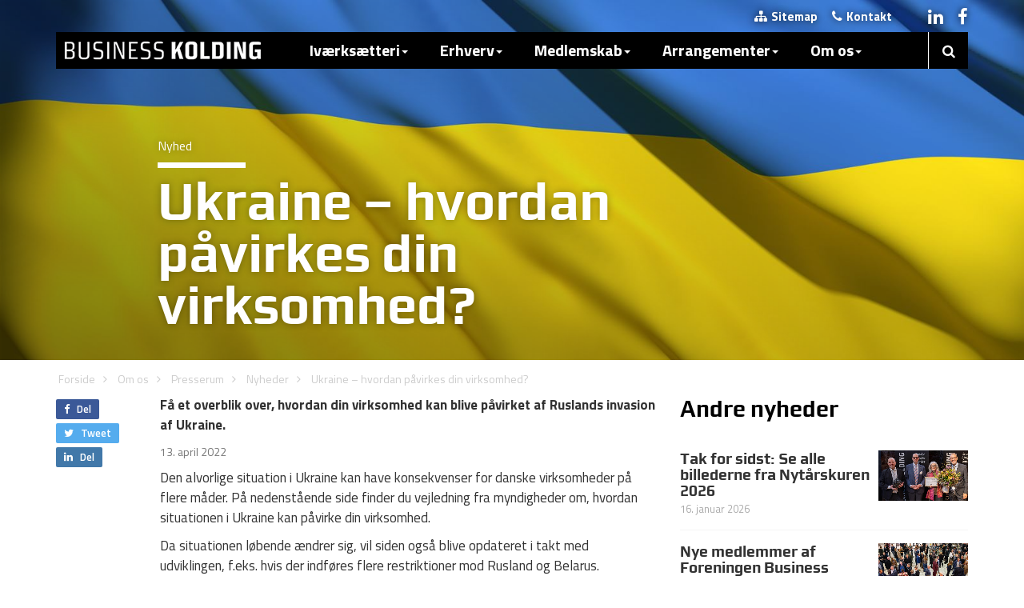

--- FILE ---
content_type: text/html; charset=utf-8
request_url: https://businesskolding.dk/om-os/presserum/nyheder/ukraine-hvordan-paavirkes-din-virksomhed
body_size: 47856
content:



<!DOCTYPE html>
<html lang="da">
<head>
	
	
	<!-- Google Tag Manager -->
	<script>(function(w,d,s,l,i){w[l]=w[l]||[];w[l].push({'gtm.start':
	new Date().getTime(),event:'gtm.js'});var f=d.getElementsByTagName(s)[0],
	j=d.createElement(s),dl=l!='dataLayer'?'&l='+l:'';j.async=true;j.src=
	'https://www.googletagmanager.com/gtm.js?id='+i+dl;f.parentNode.insertBefore(j,f);
	})(window,document,'script','dataLayer','GTM-PDJWFTGK');</script>
	<!-- End Google Tag Manager -->

    <!-- Page Title -->
    <title>Ukraine – hvordan p&#229;virkes din virksomhed?</title>

    <!-- Render Meta Tags -->


<!-- Start Meta -->
<meta charset="utf-8">
<meta http-equiv="content-type" content="text/html; charset=UTF-8" />
<meta http-equiv="X-UA-Compatible" content="IE=edge" />
<meta name="viewport" content="width=device-width, initial-scale=1, maximum-scale=1" />
<meta name="robots" content="index, follow" />
<meta name="description" content="F&#229; et overblik over, hvordan din virksomhed kan blive p&#229;virket af Ruslands invasion af Ukraine." />
<meta name="keywords" content="" />
<meta name="author" content="Business Kolding" />
<meta name="publisher" content="Business Kolding" />
<meta name="copyright" content="Copyright 2026 Business Kolding" />
<meta name="last-modified" content="2024-01-24" />
<!-- Facebook Google+ -->
<meta itemprop="name" content="Ukraine – hvordan p&#229;virkes din virksomhed?" />
<meta itemprop="description" content="F&#229; et overblik over, hvordan din virksomhed kan blive p&#229;virket af Ruslands invasion af Ukraine." />
<!-- Facebook Open Graph -->
<meta property="og:type" content="website" />
<meta property="og:title" content="Ukraine – hvordan p&#229;virkes din virksomhed?" />
<meta property="og:site_name" content="Business Kolding" />
<meta property="og:description" content="F&#229; et overblik over, hvordan din virksomhed kan blive p&#229;virket af Ruslands invasion af Ukraine." />
<meta property="og:image" content="https://businesskolding.dk/media/3439444/adobestock_280693051_preview.jpeg?center=0.63,0.52833333333333332&amp;mode=crop&amp;width=1200&amp;height=630&amp;rnd=133505781390000000" />
<meta property="og:url" content="https://businesskolding.dk/om-os/presserum/nyheder/ukraine-hvordan-paavirkes-din-virksomhed" />
<meta property="fb:app_id" content="1535181636710368" />
<!-- Twitter Cards -->
<meta name="twitter:card" content="summary_large_image" />
<meta name="twitter:title" content="Ukraine – hvordan p&#229;virkes din virksomhed?" />
<meta name="twitter:description" content="F&#229; et overblik over, hvordan din virksomhed kan blive p&#229;virket af Ruslands invasion af Ukraine." />
<meta name="twitter:image" content="https://businesskolding.dk/media/3439444/adobestock_280693051_preview.jpeg?center=0.63,0.52833333333333332&amp;mode=crop&amp;width=1200&amp;height=630&amp;rnd=133505781390000000" />
<meta name="twitter:creator" content="Business Kolding" />
<meta name="twitter:url" content="https://businesskolding.dk/om-os/presserum/nyheder/ukraine-hvordan-paavirkes-din-virksomhed" />
<meta name="twitter:site" content="@businesskolding" />
<meta name="twitter:domain" content="businesskolding.dk">

<!-- End Meta -->

<!-- Fav Icon Start -->
<link rel="apple-touch-icon-precomposed" sizes="57x57" href="/assets/favicon/apple-touch-icon-57x57.png" />
<link rel="apple-touch-icon-precomposed" sizes="114x114" href="/assets/favicon/apple-touch-icon-114x114.png" />
<link rel="apple-touch-icon-precomposed" sizes="72x72" href="/assets/favicon/apple-touch-icon-72x72.png" />
<link rel="apple-touch-icon-precomposed" sizes="144x144" href="/assets/favicon/apple-touch-icon-144x144.png" />
<link rel="apple-touch-icon-precomposed" sizes="60x60" href="/assets/favicon/apple-touch-icon-60x60.png" />
<link rel="apple-touch-icon-precomposed" sizes="120x120" href="/assets/favicon/apple-touch-icon-120x120.png" />
<link rel="apple-touch-icon-precomposed" sizes="76x76" href="/assets/favicon/apple-touch-icon-76x76.png" />
<link rel="apple-touch-icon-precomposed" sizes="152x152" href="/assets/favicon/apple-touch-icon-152x152.png" />
<link rel="icon" type="image/png" href="/assets/favicon/favicon-196x196.png" sizes="196x196" />
<link rel="icon" type="image/png" href="/assets/favicon/favicon-96x96.png" sizes="96x96" />
<link rel="icon" type="image/png" href="/assets/favicon/favicon-32x32.png" sizes="32x32" />
<link rel="icon" type="image/png" href="/assets/favicon/favicon-16x16.png" sizes="16x16" />
<link rel="icon" type="image/png" href="/assets/favicon/favicon-128.png" sizes="128x128" />
<meta name="application-name" content="&nbsp;" />
<meta name="msapplication-TileColor" content="#FFFFFF" />
<meta name="msapplication-TileImage" content="/assets/favicon/mstile-144x144.png" />
<meta name="msapplication-square70x70logo" content="/assets/favicon/mstile-70x70.png" />
<meta name="msapplication-square150x150logo" content="/assets/favicon/mstile-150x150.png" />
<meta name="msapplication-wide310x150logo" content="/assets/favicon/mstile-310x150.png" />
<meta name="msapplication-square310x310logo" content="/assets/favicon/mstile-310x310.png" />
<!-- Fav Icon End -->

    <!-- Media Boxes CSS files -->
    <link rel="stylesheet" href="/css/magnific-popup.css">
    <link rel="stylesheet" type="text/css" href="/css/mediaBoxes.css">

    <!-- Render CSS -->
    <link href="/css/bootstrap.min.css?cdv=1774788629" type="text/css" rel="stylesheet"/><link href="/css/bk.css?cdv=1774788629" type="text/css" rel="stylesheet"/><link href="/css/meanmenu.css?cdv=1774788629" type="text/css" rel="stylesheet"/><link href="/css/news.css?cdv=1774788629" type="text/css" rel="stylesheet"/><link href="/css/font-awesome.css?cdv=1774788629" type="text/css" rel="stylesheet"/><link href="/css/icomoon-style.css?cdv=1774788629" type="text/css" rel="stylesheet"/><link href="/css/Share.css?cdv=1774788629" type="text/css" rel="stylesheet"/><link href="/css/SearchStyles.css?cdv=1774788629" type="text/css" rel="stylesheet"/>

    <!-- Web Fonts -->
    <link href="https://fonts.googleapis.com/css?family=Titillium+Web:400,700,200,300,600" rel="stylesheet" type='text/css' />
    <link href="https://fonts.googleapis.com/css?family=Play:400,700" rel="stylesheet" type="text/css" />

    <!--[if lt IE 9]>
        <script src="https://oss.maxcdn.com/libs/html5shiv/3.7.0/html5shiv.js"></script>
        <script src="https://oss.maxcdn.com/libs/respond.js/1.4.2/respond.min.js"></script>

         <style type="text/css">
        .gradient {
           filter: none;
        }
      </style>
    <![endif]-->
    <!-- Addressbar Search -->
    <link rel="search" type="application/opensearchdescription+xml" title="Business Kolding" href="/opensearch.xml">

    <!-- RSS Feed -->
    <link rel="alternate" type="application/rss+xml" title="RSS" href="/rss.xml" />

    <!-- Favicons -->
    <link rel="shortcut icon" href="/assets/favicon.ico" />
    <link rel="apple-touch-icon" href="/assets/apple-touch-icon.png" />
    <link rel="apple-touch-icon" sizes="72x72" href="/assets/apple-touch-icon-72x72.png" />
    <link rel="apple-touch-icon" sizes="114x114" href="/assets/apple-touch-icon-114x114.png" />

    <!-- Scripts -->
    <script type="text/javascript">
        (function (i, s, o, g, r, a, m) {
            i['GoogleAnalyticsObject'] = r; i[r] = i[r] || function () {
                (i[r].q = i[r].q || []).push(arguments)
            }, i[r].l = 1 * new Date(); a = s.createElement(o),
            m = s.getElementsByTagName(o)[0]; a.async = 1; a.src = g; m.parentNode.insertBefore(a, m)
        })(window, document, 'script', '//www.google-analytics.com/analytics.js', 'ga');
        ga('create', 'UA-6923986-1', 'auto');
        ga('send', 'pageview');
    </script>

    <!-- Render Javascript -->
    <script src="/js/jquery-1.11.1.min.js?cdv=1774788629" type="text/javascript"></script><script src="/js/bootstrap.min.js?cdv=1774788629" type="text/javascript"></script><script src="/js/grids.js?cdv=1774788629" type="text/javascript"></script><script src="/js/jquery.sharrre.js?cdv=1774788629" type="text/javascript"></script><script src="/js/bkSocial.js?cdv=1774788629" type="text/javascript"></script><script src="/js/jquery.meanmenu.js?cdv=1774788629" type="text/javascript"></script><script src="/js/jquery.isotope.min.js?cdv=1774788629" type="text/javascript"></script><script src="/js/jquery.imagesLoaded.min.js?cdv=1774788629" type="text/javascript"></script><script src="/js/jquery.transit.min.js?cdv=1774788629" type="text/javascript"></script><script src="/js/jquery.easing.js?cdv=1774788629" type="text/javascript"></script><script src="/js/waypoints.min.js?cdv=1774788629" type="text/javascript"></script><script src="/js/modernizr.custom.min.js?cdv=1774788629" type="text/javascript"></script><script src="/js/jquery.magnific-popup.min.js?cdv=1774788629" type="text/javascript"></script><script src="/js/jquery.mediaBoxes.js?cdv=1774788629" type="text/javascript"></script><script src="/js/angular.min.js?cdv=1774788629" type="text/javascript"></script><script src="/js/angular-route.min.js?cdv=1774788629" type="text/javascript"></script><script src="/js/angular-sanitize.min.js?cdv=1774788629" type="text/javascript"></script><script src="/js/bk.js?cdv=1774788629" type="text/javascript"></script><script src="/js/SiteSearcher.js?cdv=1774788629" type="text/javascript"></script><script src="/js/jquery.ihavecookies.min.js?cdv=1774788629" type="text/javascript"></script>

</head>


<body>
	
	<!-- Google Tag Manager (noscript) -->
	<noscript><iframe src="https://www.googletagmanager.com/ns.html?id=GTM-PDJWFTGK"
	height="0" width="0" style="display:none;visibility:hidden"></iframe></noscript>
	<!-- End Google Tag Manager (noscript) -->


    <!-- Modal Login -->
    

    <div id="bodyWrapper">

        <!-- Mobile Menu -->
        <div class="visible-xs">
            <header>
                <nav style="display:none;">

<ul class="">        <li>
            <input id="navsearch" type="text" style="width: 100%; box-sizing: border-box; font-size: 1.6em; padding: 5px; padding-left:20px; border:none; border-radius:0;" placeholder="S&oslash;g.." />
            <span onclick="gotoSearch();" class="fa fa-search" style="position: absolute;right: 15px;top: 0px;font-size: 1.7em;line-height: 1.7em; cursor:pointer;"></span>
        </li>
        <li>
                <a href="/ivaerksaetteri" >Iv&#230;rks&#230;tteri</a>
            <ul>        <li>
                <a href="/ivaerksaetteri/raadgivning" >R&#229;dgivning</a>
            <ul>        <li>
                <a href="/ivaerksaetteri/raadgivning/gratis-raadgivning" >Gratis R&#229;dgivning</a>
                    </li>
        <li>
                <a href="/ivaerksaetteri/raadgivning/informationsmoede-for-nye-ivaerksaettere" >Informationsm&#248;de for nye iv&#230;rks&#230;ttere</a>
                    </li>
        <li>
                <a href="/ivaerksaetteri/raadgivning/kom-godt-i-gang-med-din-virksomhed" >Kom godt i gang med din virksomhed</a>
                    </li>
        <li>
                <a href="/ivaerksaetteri/raadgivning/11-vejledning" >1:1 vejledning</a>
                    </li>
        <li>
                <a href="/ivaerksaetteri/raadgivning/11-for-studerende" >1:1 for studerende</a>
                    </li>
        <li>
                <a href="/ivaerksaetteri/raadgivning/mentor" >Mentor</a>
            <ul>        <li>
                <a href="/ivaerksaetteri/raadgivning/mentor/mentoroversigt" >Mentoroversigt</a>
                    </li>
        <li>
                <a href="/ivaerksaetteri/raadgivning/mentor/soeg-en-mentor" >S&#248;g en mentor</a>
                    </li>
        <li>
                <a href="/ivaerksaetteri/raadgivning/mentor/retningslinjer-for-mentorordning" >Retningslinjer for mentorordning</a>
                    </li>
        <li>
                <a href="/ivaerksaetteri/raadgivning/mentor/bliv-mentor" >Bliv mentor</a>
                    </li>
        <li>
                <a href="/ivaerksaetteri/raadgivning/mentor/cases" >Cases</a>
                    </li>
</ul>        </li>
        <li>
                <a href="/ivaerksaetteri/raadgivning/finansiering" >Finansiering</a>
                    </li>
</ul>        </li>
        <li>
                <a href="/ivaerksaetteri/netvaerk" >Netv&#230;rk</a>
            <ul>        <li>
                <a href="/ivaerksaetteri/netvaerk/business-backup" >Business BackUp</a>
                    </li>
        <li>
                <a href="/ivaerksaetteri/netvaerk/foreningen-business-kolding" >Foreningen Business Kolding</a>
                    </li>
        <li>
                <a href="/ivaerksaetteri/netvaerk/businessbar-designbar" >BusinessBar &amp; DesignBar</a>
                    </li>
        <li>
                <a href="/ivaerksaetteri/netvaerk/koldings-helte" >Koldings Helte</a>
                    </li>
        <li>
                <a href="/ivaerksaetteri/netvaerk/udviklingsmiljoeer" >Udviklingsmilj&#248;er</a>
                    </li>
        <li>
                <a href="/ivaerksaetteri/netvaerk/prototypefaciliteter" >Prototypefaciliteter</a>
                    </li>
        <li>
                <a href="/ivaerksaetteri/netvaerk/find-et-netvaerk-i-kolding" >Find et netv&#230;rk i Kolding</a>
                    </li>
</ul>        </li>
        <li>
                <a href="/ivaerksaetteri/forloeb" >Forl&#248;b</a>
            <ul>        <li>
                <a href="/ivaerksaetteri/forloeb/ivaerksaetterforloeb" >Iv&#230;rks&#230;tterforl&#248;b</a>
                    </li>
        <li>
                <a href="/ivaerksaetteri/forloeb/fynske-bank-startup-lab" >Fynske Bank Startup Lab</a>
                    </li>
        <li>
                <a href="/ivaerksaetteri/forloeb/mest-for-studerende" >Mest for studerende</a>
                    </li>
        <li>
                <a href="/ivaerksaetteri/forloeb/erhvervshus-sydjylland-programmer" >Erhvervshus Sydjylland - programmer</a>
                    </li>
        <li>
                <a href="/ivaerksaetteri/forloeb/medstroem-afsluttet" >MEDSTR&#216;M - afsluttet</a>
                    </li>
</ul>        </li>
</ul>        </li>
        <li>
                <a href="/erhverv" >Erhverv</a>
            <ul>        <li>
                <a href="/erhverv/etablering" >Etablering</a>
            <ul>        <li>
                <a href="/erhverv/etablering/erhvervsgrunde" >Erhvervsgrunde</a>
                    </li>
        <li>
                <a href="/erhverv/etablering/erhvervslokaler" >Erhvervslokaler</a>
                    </li>
        <li>
                <a href="/erhverv/etablering/styrkepositioner" >Styrkepositioner</a>
                    </li>
        <li>
                <a href="/erhverv/etablering/fakta-om-kolding" >Fakta om Kolding</a>
                    </li>
        <li>
                <a href="/erhverv/etablering/flyt-til-kolding" >Flyt til Kolding</a>
                    </li>
        <li>
                <a href="/erhverv/etablering/arbejdskraft" >Arbejdskraft</a>
                    </li>
        <li>
                <a href="/erhverv/etablering/uddannelse" >Uddannelse</a>
                    </li>
</ul>        </li>
        <li>
                <a href="/erhverv/udvikling-og-vaekst" >Udvikling og v&#230;kst</a>
            <ul>        <li>
                <a href="/erhverv/udvikling-og-vaekst/online-vaerktoejer" >Online v&#230;rkt&#248;jer</a>
                    </li>
        <li>
                <a href="/erhverv/udvikling-og-vaekst/samarbejdspartnere" >Samarbejdspartnere</a>
            <ul>        <li>
                <a href="/erhverv/udvikling-og-vaekst/samarbejdspartnere/clean-groen-erhvervsvaekst" >CLEAN - gr&#248;n erhvervsv&#230;kst</a>
                    </li>
        <li>
                <a href="/erhverv/udvikling-og-vaekst/samarbejdspartnere/connect-danmark" >Connect Danmark</a>
                    </li>
        <li>
                <a href="/erhverv/udvikling-og-vaekst/samarbejdspartnere/danmarks-eksport-og-investeringsfond-eifo" >Danmarks Eksport- og Investeringsfond (EIFO)</a>
                    </li>
        <li>
                <a href="/erhverv/udvikling-og-vaekst/samarbejdspartnere/danmarks-tekniske-universitet-dtu" >Danmarks Tekniske Universitet (DTU)</a>
                    </li>
        <li>
                <a href="/erhverv/udvikling-og-vaekst/samarbejdspartnere/dansk-tysk-handelskammer" >Dansk-Tysk Handelskammer</a>
                    </li>
        <li>
                <a href="/erhverv/udvikling-og-vaekst/samarbejdspartnere/dansk-design-center" >Dansk Design Center</a>
                    </li>
        <li>
                <a href="/erhverv/udvikling-og-vaekst/samarbejdspartnere/designskolen-kolding" >Designskolen Kolding</a>
                    </li>
        <li>
                <a href="/erhverv/udvikling-og-vaekst/samarbejdspartnere/det-syddanske-bruxelles-kontor" >Det Syddanske Bruxelles kontor</a>
                    </li>
        <li>
                <a href="/erhverv/udvikling-og-vaekst/samarbejdspartnere/erhvervshus-syd" >Erhvervshus Syd</a>
                    </li>
        <li>
                <a href="/erhverv/udvikling-og-vaekst/samarbejdspartnere/erhvervsakademi-kolding-iba" >Erhvervsakademi Kolding - IBA</a>
                    </li>
        <li>
                <a href="/erhverv/udvikling-og-vaekst/samarbejdspartnere/gts-nettet" >GTS-nettet</a>
                    </li>
        <li>
                <a href="/erhverv/udvikling-og-vaekst/samarbejdspartnere/offshoreenergydk" >Offshoreenergy.dk</a>
                    </li>
        <li>
                <a href="/erhverv/udvikling-og-vaekst/samarbejdspartnere/syddansk-universitet" >Syddansk Universitet</a>
                    </li>
        <li>
                <a href="/erhverv/udvikling-og-vaekst/samarbejdspartnere/trade-council-eksportraadet" >Trade Council (Eksportr&#229;det)</a>
                    </li>
        <li>
                <a href="/erhverv/udvikling-og-vaekst/samarbejdspartnere/union-of-baltic-cities-ubc" >Union of Baltic Cities (UBC)</a>
                    </li>
        <li>
                <a href="/erhverv/udvikling-og-vaekst/samarbejdspartnere/welfare-tech" >Welfare Tech</a>
                    </li>
</ul>        </li>
        <li>
                <a href="/erhverv/udvikling-og-vaekst/netvaerk" >Netv&#230;rk</a>
            <ul>        <li>
                <a href="/erhverv/udvikling-og-vaekst/netvaerk/am3d-print-netvaerk" >AM/3D-print Netv&#230;rk</a>
                    </li>
        <li>
                <a href="/erhverv/udvikling-og-vaekst/netvaerk/business-kolding-go-green" >Business Kolding Go Green</a>
                    </li>
        <li>
                <a href="/erhverv/udvikling-og-vaekst/netvaerk/design-network-kolding" >Design Network Kolding</a>
                    </li>
        <li>
                <a href="/erhverv/udvikling-og-vaekst/netvaerk/business-koldings-detailvaerket" >Business Koldings Detailv&#230;rket</a>
                    </li>
        <li>
                <a href="/erhverv/udvikling-og-vaekst/netvaerk/business-koldings-hr-netvaerk" >Business Koldings HR Netv&#230;rk</a>
                    </li>
        <li>
                <a href="/erhverv/udvikling-og-vaekst/netvaerk/business-koldings-it-netvaerk-it-kolding" >Business Koldings IT-netv&#230;rk IT Kolding</a>
                    </li>
        <li>
                <a href="/erhverv/udvikling-og-vaekst/netvaerk/bni-vaekst-kolding" >BNI V&#230;kst, Kolding</a>
                    </li>
        <li>
                <a href="/erhverv/udvikling-og-vaekst/netvaerk/christiansfeld-erhvervsraad" >Christiansfeld Erhvervsr&#229;d</a>
                    </li>
        <li>
                <a href="/erhverv/udvikling-og-vaekst/netvaerk/erhverv-6000" >Erhverv-6000</a>
                    </li>
        <li>
                <a href="/erhverv/udvikling-og-vaekst/netvaerk/erhvervsgruppen-kolding" >Erhvervsgruppen Kolding</a>
                    </li>
        <li>
                <a href="/erhverv/udvikling-og-vaekst/netvaerk/erhvervsklubben-kolding-handel-og-haandvaerk" >Erhvervsklubben Kolding Handel og H&#229;ndv&#230;rk</a>
                    </li>
        <li>
                <a href="/erhverv/udvikling-og-vaekst/netvaerk/erhvervsnetvaerk-birkemose-golf-club" >Erhvervsnetv&#230;rk Birkemose Golf Club</a>
                    </li>
        <li>
                <a href="/erhverv/udvikling-og-vaekst/netvaerk/gatekeeper" >Gatekeeper</a>
                    </li>
        <li>
                <a href="/erhverv/udvikling-og-vaekst/netvaerk/godset-sponsor" >Godset Sponsor</a>
                    </li>
        <li>
                <a href="/erhverv/udvikling-og-vaekst/netvaerk/hau-netvaerksforeningen-for-designstudierne" >HAU - Netv&#230;rksforeningen for designstudierne</a>
                    </li>
        <li>
                <a href="/erhverv/udvikling-og-vaekst/netvaerk/ida-kvindenetvaerk" >IDA Kvindenetv&#230;rk</a>
                    </li>
        <li>
                <a href="/erhverv/udvikling-og-vaekst/netvaerk/jci-kolding" >JCI Kolding</a>
                    </li>
        <li>
                <a href="/erhverv/udvikling-og-vaekst/netvaerk/kdv" >KDV</a>
                    </li>
        <li>
                <a href="/erhverv/udvikling-og-vaekst/netvaerk/erhvervsklubben-business-forum-kolding" >Erhvervsklubben Business Forum Kolding</a>
                    </li>
        <li>
                <a href="/erhverv/udvikling-og-vaekst/netvaerk/kolding-business-net-relationsfabrikken" >Kolding Business Net - Relationsfabrikken</a>
                    </li>
        <li>
                <a href="/erhverv/udvikling-og-vaekst/netvaerk/kolding-netvaerket" >Kolding Netv&#230;rket</a>
                    </li>
        <li>
                <a href="/erhverv/udvikling-og-vaekst/netvaerk/kolding-rotary-klub" >Kolding Rotary Klub</a>
                    </li>
        <li>
                <a href="/erhverv/udvikling-og-vaekst/netvaerk/koldinghus-ordnen" >Koldinghus Ordnen</a>
                    </li>
        <li>
                <a href="/erhverv/udvikling-og-vaekst/netvaerk/koldinghus-rotary-klub" >Koldinghus Rotary Klub</a>
                    </li>
        <li>
                <a href="/erhverv/udvikling-og-vaekst/netvaerk/lion-firkloeveren" >Lion Firkl&#248;veren</a>
                    </li>
        <li>
                <a href="/erhverv/udvikling-og-vaekst/netvaerk/netsoeg" >Nets&#248;g</a>
                    </li>
        <li>
                <a href="/erhverv/udvikling-og-vaekst/netvaerk/netvaerk-for-stoerre-ejendomsinvestorer-region-syddanmark" >Netv&#230;rk for St&#248;rre Ejendomsinvestorer - Region Syddanmark</a>
                    </li>
        <li>
                <a href="/erhverv/udvikling-og-vaekst/netvaerk/relationsnetvaerket" >RelationsNetv&#230;rket</a>
                    </li>
        <li>
                <a href="/erhverv/udvikling-og-vaekst/netvaerk/round-table-116" >Round table 116</a>
                    </li>
        <li>
                <a href="/erhverv/udvikling-og-vaekst/netvaerk/trapholt-erhvervsklub" >Trapholt Erhvervsklub</a>
                    </li>
        <li>
                <a href="/erhverv/udvikling-og-vaekst/netvaerk/trekantens-lederforum" >Trekantens lederforum</a>
                    </li>
        <li>
                <a href="/erhverv/udvikling-og-vaekst/netvaerk/value-connect" >Value Connect&#174;</a>
                    </li>
        <li>
                <a href="/erhverv/udvikling-og-vaekst/netvaerk/vamdrup-rotary-klub" >Vamdrup Rotary Klub</a>
                    </li>
        <li>
                <a href="/erhverv/udvikling-og-vaekst/netvaerk/ladiescircle" >Ladiescircle</a>
                    </li>
        <li>
                <a href="/erhverv/udvikling-og-vaekst/netvaerk/erhvervs-tennis-kolding" >Erhvervs Tennis Kolding</a>
                    </li>
        <li>
                <a href="/erhverv/udvikling-og-vaekst/netvaerk/business-kolding-internationals" >Business Kolding Internationals</a>
                    </li>
</ul>        </li>
        <li>
                <a href="/erhverv/udvikling-og-vaekst/danmarks-produktionscentrum" >Danmarks Produktionscentrum</a>
                    </li>
        <li>
                <a href="/erhverv/udvikling-og-vaekst/invest-in-triangle-region" >Invest in Triangle Region</a>
                    </li>
        <li>
                <a href="/erhverv/udvikling-og-vaekst/invest-in-denmark" >Invest in Denmark</a>
                    </li>
        <li>
                <a href="/erhverv/udvikling-og-vaekst/projekter" >Projekter</a>
            <ul>        <li>
                <a href="/erhverv/udvikling-og-vaekst/projekter/hvad-skal-smv-ere-laere-af-covid-19" >Hvad skal SMV&#39;ere l&#230;re af Covid-19?</a>
                    </li>
        <li>
                <a href="/erhverv/udvikling-og-vaekst/projekter/liveability" >Liveability</a>
                    </li>
        <li>
                <a href="/erhverv/udvikling-og-vaekst/projekter/business-de-dk" >Business DE-DK</a>
                    </li>
        <li>
                <a href="/erhverv/udvikling-og-vaekst/projekter/ccsi4ccsi" >CCSI4CCSI</a>
                    </li>
        <li>
                <a href="/erhverv/udvikling-og-vaekst/projekter/beyond-fossil" >Beyond Fossil</a>
                    </li>
        <li>
                <a href="/erhverv/udvikling-og-vaekst/projekter/skab-fremtidens-attraktive-arbejdspladser" >Skab fremtidens attraktive arbejdspladser</a>
                    </li>
        <li>
                <a href="/erhverv/udvikling-og-vaekst/projekter/future-steam-cities" >Future STEAM Cities</a>
                    </li>
</ul>        </li>
        <li>
                <a href="/erhverv/udvikling-og-vaekst/virksomhedsguiden" >Virksomhedsguiden</a>
                    </li>
        <li>
                <a href="/erhverv/udvikling-og-vaekst/erhvervspraktik-portal" >Erhvervspraktik-portal</a>
                    </li>
        <li>
                <a href="/erhverv/udvikling-og-vaekst/erhvervshus-sydjylland" >Erhvervshus Sydjylland</a>
                    </li>
        <li>
                <a href="/erhverv/udvikling-og-vaekst/groen-omstilling-og-esg" >Gr&#248;n omstilling og ESG</a>
                    </li>
        <li>
                <a href="/erhverv/udvikling-og-vaekst/nye-ingenioeruddannelser-i-kolding" >Nye ingeni&#248;ruddannelser i Kolding</a>
                    </li>
</ul>        </li>
        <li>
                <a href="/erhverv/erhvervsservice" >Erhvervsservice</a>
            <ul>        <li>
                <a href="/erhverv/erhvervsservice/styrk-din-virksomhed-med-studerende" >Styrk din virksomhed med studerende</a>
            <ul>        <li>
                <a href="/erhverv/erhvervsservice/styrk-din-virksomhed-med-studerende/rekruttering-af-hoejtuddannede" >Rekruttering af h&#248;jtuddannede</a>
                    </li>
        <li>
                <a href="/erhverv/erhvervsservice/styrk-din-virksomhed-med-studerende/ansaet-en-studentermedhjaelper" >Ans&#230;t en studentermedhj&#230;lper</a>
                    </li>
        <li>
                <a href="/erhverv/erhvervsservice/styrk-din-virksomhed-med-studerende/projektsamarbejde-med-studerende" >Projektsamarbejde med studerende</a>
                    </li>
        <li>
                <a href="/erhverv/erhvervsservice/styrk-din-virksomhed-med-studerende/faa-studerende-i-praktik-i-kolding" >F&#229; studerende i praktik i Kolding</a>
                    </li>
</ul>        </li>
        <li>
                <a href="/erhverv/erhvervsservice/e-handel" >E-handel</a>
                    </li>
        <li>
                <a href="/erhverv/erhvervsservice/ejerskifte" >Ejerskifte</a>
                    </li>
        <li>
                <a href="/erhverv/erhvervsservice/eksport-og-internationalisering" >Eksport og internationalisering</a>
                    </li>
        <li>
                <a href="/erhverv/erhvervsservice/eu-som-finansieringskilde" >EU som finansieringskilde</a>
                    </li>
        <li>
                <a href="/erhverv/erhvervsservice/finansiering" >Finansiering</a>
                    </li>
        <li>
                <a href="/erhverv/erhvervsservice/forretningsudvikling" >Forretningsudvikling</a>
                    </li>
        <li>
                <a href="/erhverv/erhvervsservice/faa-del-i-offentlige-udbud" >F&#229; del i offentlige udbud</a>
                    </li>
        <li>
                <a href="/erhverv/erhvervsservice/internationale-medarbejdere" >Internationale medarbejdere</a>
                    </li>
        <li>
                <a href="/erhverv/erhvervsservice/ny-viden-i-din-virksomhed" >Ny viden i din virksomhed</a>
                    </li>
        <li>
                <a href="/erhverv/erhvervsservice/produktbeskyttelse" >Produktbeskyttelse</a>
                    </li>
        <li>
                <a href="/erhverv/erhvervsservice/produktivitet" >Produktivitet</a>
                    </li>
        <li>
                <a href="/erhverv/erhvervsservice/professionel-bestyrelse" >Professionel bestyrelse</a>
                    </li>
        <li>
                <a href="/erhverv/erhvervsservice/vaekst-via-design" >V&#230;kst via design</a>
                    </li>
        <li>
                <a href="/erhverv/erhvervsservice/business-kolding-go-green" >Business Kolding Go Green</a>
                    </li>
</ul>        </li>
</ul>        </li>
        <li>
                <a href="/medlemskab" >Medlemskab</a>
            <ul>        <li>
                <a href="/medlemskab/foreningen-business-kolding" >Foreningen Business Kolding</a>
            <ul>        <li>
                <a href="/medlemskab/foreningen-business-kolding/bliv-medlem-af-foreningen-business-kolding" >Bliv medlem af Foreningen Business Kolding</a>
                    </li>
        <li>
                <a href="/medlemskab/foreningen-business-kolding/indmeldelsesblanket" >Indmeldelsesblanket</a>
                    </li>
        <li>
                <a href="/medlemskab/foreningen-business-kolding/kontingent-og-vilkaar" >Kontingent og vilk&#229;r</a>
                    </li>
        <li>
                <a href="/medlemskab/foreningen-business-kolding/vedtaegter" >Vedt&#230;gter</a>
                    </li>
        <li>
                <a href="/medlemskab/foreningen-business-kolding/bestyrelse" >Bestyrelse</a>
                    </li>
        <li>
                <a href="/medlemskab/foreningen-business-kolding/repraesentantskabet" >Repr&#230;sentantskabet</a>
                    </li>
        <li>
                <a href="/medlemskab/foreningen-business-kolding/medlemmer" >Medlemmer</a>
                    </li>
        <li>
                <a href="/medlemskab/foreningen-business-kolding/medlemsfordele" >Medlemsfordele</a>
                    </li>
</ul>        </li>
</ul>        </li>
        <li>
                <a href="/arrangementer" >Arrangementer</a>
            <ul>        <li>
                <a href="/arrangementer/afholdte-arrangementer" >Afholdte Arrangementer</a>
            <ul>        <li>
                <a href="/arrangementer/afholdte-arrangementer/vil-du-have-en-bid-af-kagen" >Vil du have en bid af kagen?</a>
                    </li>
        <li>
                <a href="/arrangementer/afholdte-arrangementer/nytaarskur-2015" >Nyt&#229;rskur 2015</a>
                    </li>
        <li>
                <a href="/arrangementer/afholdte-arrangementer/expats-new-year-s-reception-2015" >Expats: New Year&#39;s Reception 2015</a>
                    </li>
        <li>
                <a href="/arrangementer/afholdte-arrangementer/fokus-paa-norden" >Fokus p&#229; Norden</a>
                    </li>
        <li>
                <a href="/arrangementer/afholdte-arrangementer/nudging" >Nudging</a>
                    </li>
        <li>
                <a href="/arrangementer/afholdte-arrangementer/bliv-klogere-paa-patenter" >Bliv klogere p&#229; patenter</a>
                    </li>
        <li>
                <a href="/arrangementer/afholdte-arrangementer/dialogmoede" >Dialogm&#248;de</a>
                    </li>
        <li>
                <a href="/arrangementer/afholdte-arrangementer/job-search-workshop-in-trekantomraadet" >Job search workshop in Trekantomr&#229;det</a>
                    </li>
        <li>
                <a href="/arrangementer/afholdte-arrangementer/big-science-ordremuligheder-for-milliarder" >Big Science - ordremuligheder for milliarder</a>
                    </li>
        <li>
                <a href="/arrangementer/afholdte-arrangementer/flere-faglaerte-i-kolding-kommune-du-bestemmer" >Flere fagl&#230;rte i Kolding Kommune? Du bestemmer!</a>
                    </li>
        <li>
                <a href="/arrangementer/afholdte-arrangementer/generalforsamling-og-awardshow" >Generalforsamling og Awardshow</a>
                    </li>
        <li>
                <a href="/arrangementer/afholdte-arrangementer/reception" >Reception</a>
                    </li>
        <li>
                <a href="/arrangementer/afholdte-arrangementer/hvordan-honoreres-kravet-om-energisyn" >Hvordan honoreres kravet om energisyn?</a>
                    </li>
        <li>
                <a href="/arrangementer/afholdte-arrangementer/kvalificeret-arbejdskraft-ja-tak" >Kvalificeret arbejdskraft - ja tak!</a>
                    </li>
        <li>
                <a href="/arrangementer/afholdte-arrangementer/tyskland-noeglen-til-eksportsucces" >Tyskland – n&#248;glen til eksportsucces</a>
                    </li>
        <li>
                <a href="/arrangementer/afholdte-arrangementer/google-kommer-til-kolding" >Google kommer til Kolding</a>
                    </li>
        <li>
                <a href="/arrangementer/afholdte-arrangementer/it-dialogmoede" >IT-dialogm&#248;de</a>
                    </li>
        <li>
                <a href="/arrangementer/afholdte-arrangementer/innovative-indkoeb-for-direktoerer-og-chefer" >Innovative indk&#248;b - for direkt&#248;rer og chefer</a>
                    </li>
        <li>
                <a href="/arrangementer/afholdte-arrangementer/kom-et-inspirationsmoede" >KOM-ET inspirationsm&#248;de</a>
                    </li>
        <li>
                <a href="/arrangementer/afholdte-arrangementer/ekstraordinaer-generalforsamling" >Ekstraordin&#230;r Generalforsamling</a>
                    </li>
        <li>
                <a href="/arrangementer/afholdte-arrangementer/innovation-i-gulvhoejde-med-1925-modellen" >Innovation i gulvh&#248;jde med 1925-modellen</a>
                    </li>
        <li>
                <a href="/arrangementer/afholdte-arrangementer/innovative-indkoeb-for-projektledere-og-konsulenter" >Innovative indk&#248;b - for projektledere og konsulenter</a>
                    </li>
        <li>
                <a href="/arrangementer/afholdte-arrangementer/vil-du-have-innovation-og-vaekst-i-din-virksomhed" >Vil du have Innovation og v&#230;kst i din virksomhed?</a>
                    </li>
        <li>
                <a href="/arrangementer/afholdte-arrangementer/hvordan-udvikler-du-din-forretningsmodel" >Hvordan udvikler du din forretningsmodel?</a>
                    </li>
        <li>
                <a href="/arrangementer/afholdte-arrangementer/rekruttering-og-ansaettelse-i-tyskland" >Rekruttering og ans&#230;ttelse i Tyskland</a>
                    </li>
        <li>
                <a href="/arrangementer/afholdte-arrangementer/fokus-paa-centraleuropa-og-balkan" >Fokus p&#229; Centraleuropa og Balkan</a>
                    </li>
        <li>
                <a href="/arrangementer/afholdte-arrangementer/masterclass-om-virksomhedskoeb" >Masterclass om virksomhedsk&#248;b</a>
                    </li>
        <li>
                <a href="/arrangementer/afholdte-arrangementer/juraseminar-om-den-nye-udbudslov" >Juraseminar om den nye udbudslov</a>
                    </li>
        <li>
                <a href="/arrangementer/afholdte-arrangementer/personale-i-tyskland-grundkursus" >Personale i Tyskland - grundkursus</a>
                    </li>
        <li>
                <a href="/arrangementer/afholdte-arrangementer/jesper-kasi-nielsen" >Jesper &quot;Kasi&quot; Nielsen</a>
                    </li>
        <li>
                <a href="/arrangementer/afholdte-arrangementer/meet-magento-2015" >Meet Magento 2015</a>
                    </li>
        <li>
                <a href="/arrangementer/afholdte-arrangementer/afholdelse-af-en-faelles-netvaerksdag" >Afholdelse af en f&#230;lles netv&#230;rksdag?</a>
                    </li>
        <li>
                <a href="/arrangementer/afholdte-arrangementer/invitation-til-reception" >Invitation til reception</a>
                    </li>
        <li>
                <a href="/arrangementer/afholdte-arrangementer/ledelsesteamet-gentaenkt" >Ledelsesteamet gent&#230;nkt</a>
                    </li>
        <li>
                <a href="/arrangementer/afholdte-arrangementer/besoeg-paa-en-medlemsvirksomhed-easyfood-as" >Bes&#248;g p&#229; en medlemsvirksomhed - Easyfood A/S</a>
                    </li>
        <li>
                <a href="/arrangementer/afholdte-arrangementer/kapital-til-virksomheder-med-vaekstpotentialer" >Kapital til virksomheder med v&#230;kstpotentialer</a>
                    </li>
        <li>
                <a href="/arrangementer/afholdte-arrangementer/elle-belle-bolle-paa-mungo-park" >ELLE BELLE BOLLE p&#229; Mungo Park</a>
                    </li>
        <li>
                <a href="/arrangementer/afholdte-arrangementer/fokus-paa-mellemoesten-og-nordafrika" >Fokus p&#229; Mellem&#248;sten og Nordafrika</a>
                    </li>
        <li>
                <a href="/arrangementer/afholdte-arrangementer/arrangementernordiske-holdmesterskaber-i-ridebanespringning" >Nordiske holdmesterskaber i ridebanespringning</a>
                    </li>
        <li>
                <a href="/arrangementer/afholdte-arrangementer/faa-fodfaeste-paa-danmarks-stoerste-eksportmarked" >F&#229; fodf&#230;ste p&#229; Danmarks st&#248;rste eksportmarked</a>
                    </li>
        <li>
                <a href="/arrangementer/afholdte-arrangementer/arrangementerforeningens-sommerarrangement-2015" >Foreningens Sommerarrangement 2015</a>
                    </li>
        <li>
                <a href="/arrangementer/afholdte-arrangementer/christiansfeld-klassisk-musikfestival" >Christiansfeld klassisk musikfestival</a>
                    </li>
        <li>
                <a href="/arrangementer/afholdte-arrangementer/direktoer-i-et-tysk-selskab" >Direkt&#248;r i et tysk selskab</a>
                    </li>
        <li>
                <a href="/arrangementer/afholdte-arrangementer/arrangementerbesoeg-paa-en-medlemsvirksomhed-teccluster-as" >Bes&#248;g p&#229; en medlemsvirksomhed - Teccluster A/S</a>
                    </li>
        <li>
                <a href="/arrangementer/afholdte-arrangementer/hr-2015-sommerkursus" >HR 2015 - sommerkursus</a>
                    </li>
        <li>
                <a href="/arrangementer/afholdte-arrangementer/matchrace-paa-lillebaelt" >Matchrace p&#229; Lilleb&#230;lt</a>
                    </li>
        <li>
                <a href="/arrangementer/afholdte-arrangementer/besoeg-paa-en-medlemsvirksomhed-alfa-laval-kolding" >Bes&#248;g p&#229; en medlemsvirksomhed – Alfa Laval Kolding</a>
                    </li>
        <li>
                <a href="/arrangementer/afholdte-arrangementer/tour-de-france-stemning-i-kolding" >Tour de France stemning i Kolding</a>
                    </li>
        <li>
                <a href="/arrangementer/afholdte-arrangementer/trafikale-loesninger-ift-jens-holms-vej-informationsmoede" >Trafikale l&#248;sninger ift. Jens Holms Vej – Informationsm&#248;de</a>
                    </li>
        <li>
                <a href="/arrangementer/afholdte-arrangementer/succes-online" >Succes online</a>
                    </li>
        <li>
                <a href="/arrangementer/afholdte-arrangementer/valg-af-etableringsform-i-tyskland" >Valg af etableringsform i Tyskland</a>
                    </li>
        <li>
                <a href="/arrangementer/afholdte-arrangementer/vamdrup-som-mere-attraktivt-erhvervsomraade" >Vamdrup som mere attraktivt erhvervsomr&#229;de?</a>
                    </li>
        <li>
                <a href="/arrangementer/afholdte-arrangementer/supply-chain-innovation" >Supply Chain Innovation</a>
                    </li>
        <li>
                <a href="/arrangementer/afholdte-arrangementer/dansk-eksportdag-2015" >Dansk Eksportdag 2015</a>
                    </li>
        <li>
                <a href="/arrangementer/afholdte-arrangementer/autumn-reception-2015" >Autumn Reception 2015</a>
                    </li>
        <li>
                <a href="/arrangementer/afholdte-arrangementer/saadan-designer-vi-den-offentlige-sektor" >S&#229;dan designer vi den offentlige sektor</a>
                    </li>
        <li>
                <a href="/arrangementer/afholdte-arrangementer/renewable-energy-in-the-industry" >Renewable energy in the industry</a>
                    </li>
        <li>
                <a href="/arrangementer/afholdte-arrangementer/interacoustics-byder-indenfor-i-nyt-domicil" >Interacoustics byder indenfor i nyt domicil</a>
                    </li>
        <li>
                <a href="/arrangementer/afholdte-arrangementer/efteraarsarrangement-2015" >Efter&#229;rsarrangement 2015</a>
                    </li>
        <li>
                <a href="/arrangementer/afholdte-arrangementer/next-stop-munich-2015" >Next Stop Munich 2015</a>
                    </li>
        <li>
                <a href="/arrangementer/afholdte-arrangementer/virksomhedsbesoeg-bluekolding" >Virksomhedsbes&#248;g - BlueKolding</a>
                    </li>
        <li>
                <a href="/arrangementer/afholdte-arrangementer/energy-efficiency-in-the-industry" >Energy efficiency in the industry</a>
                    </li>
        <li>
                <a href="/arrangementer/afholdte-arrangementer/direktoer-i-tyskland" >Direkt&#248;r i Tyskland</a>
                    </li>
        <li>
                <a href="/arrangementer/afholdte-arrangementer/kick-info-moede" >KICK-INFO- m&#248;de</a>
                    </li>
        <li>
                <a href="/arrangementer/afholdte-arrangementer/kom-og-find-din-nye-praktikant" >Kom og find din nye praktikant</a>
                    </li>
        <li>
                <a href="/arrangementer/afholdte-arrangementer/dansk-produktion" >Dansk produktion</a>
                    </li>
        <li>
                <a href="/arrangementer/afholdte-arrangementer/virksomhedsbesoeg-saint-gobain-isover-as" >Virksomhedsbes&#248;g - Saint-Gobain ISOVER A/S</a>
                    </li>
        <li>
                <a href="/arrangementer/afholdte-arrangementer/ny-lov-om-ansaettelsesklausuler" >Ny lov om ans&#230;ttelsesklausuler</a>
                    </li>
        <li>
                <a href="/arrangementer/afholdte-arrangementer/orienteringsmoede-2016" >Orienteringsm&#248;de 2016</a>
                    </li>
        <li>
                <a href="/arrangementer/afholdte-arrangementer/skab-mere-liv-og-omsaetning-i-din-butik" >Skab mere liv og oms&#230;tning i din butik</a>
                    </li>
        <li>
                <a href="/arrangementer/afholdte-arrangementer/sundhedsfremme-og-oekonomi" >Sundhedsfremme og &#248;konomi</a>
                    </li>
        <li>
                <a href="/arrangementer/afholdte-arrangementer/gratis-vejledning-til-udvikling-og-vaekst" >Gratis vejledning til udvikling og v&#230;kst</a>
                    </li>
        <li>
                <a href="/arrangementer/afholdte-arrangementer/invitation-til-hr-morgenmoede" >Invitation til HR morgenm&#248;de</a>
                    </li>
        <li>
                <a href="/arrangementer/afholdte-arrangementer/det-succesfulde-ejerskifte" >Det succesfulde ejerskifte</a>
                    </li>
        <li>
                <a href="/arrangementer/afholdte-arrangementer/faa-hul-paa-eksporten-via-e-handel" >F&#229; hul p&#229; eksporten via e-handel</a>
                    </li>
        <li>
                <a href="/arrangementer/afholdte-arrangementer/digital-konference-succes-online-summit" >Digital konference - Succes Online Summit</a>
                    </li>
        <li>
                <a href="/arrangementer/afholdte-arrangementer/kom-til-vm-i-kvindehaandbold" >Kom til VM i kvindeh&#229;ndbold</a>
                    </li>
        <li>
                <a href="/arrangementer/afholdte-arrangementer/visionen-godt-paa-vej" >Visionen godt p&#229; vej</a>
                    </li>
        <li>
                <a href="/arrangementer/afholdte-arrangementer/dm-i-skills" >DM i skills</a>
                    </li>
        <li>
                <a href="/arrangementer/afholdte-arrangementer/socialt-ansvar-forretningsmaessig-succes" >Socialt ansvar - forretningsm&#230;ssig succes</a>
                    </li>
        <li>
                <a href="/arrangementer/afholdte-arrangementer/er-i-paa-udkig-efter-en-praktikant" >Er I p&#229; udkig efter en praktikant?</a>
                    </li>
        <li>
                <a href="/arrangementer/afholdte-arrangementer/nytaarskur-2016" >Nyt&#229;rskur 2016</a>
                    </li>
        <li>
                <a href="/arrangementer/afholdte-arrangementer/generalforsamling-2016" >Generalforsamling 2016</a>
                    </li>
        <li>
                <a href="/arrangementer/afholdte-arrangementer/fondskonference-2016" >Fondskonference 2016</a>
                    </li>
        <li>
                <a href="/arrangementer/afholdte-arrangementer/awardshow-2016" >Awardshow 2016</a>
                    </li>
        <li>
                <a href="/arrangementer/afholdte-arrangementer/kom-til-aktivt-netvaerksmoede" >Kom til aktivt netv&#230;rksm&#248;de</a>
                    </li>
        <li>
                <a href="/arrangementer/afholdte-arrangementer/optimer-dit-produkt-salg-og-produktion" >Optimer dit produkt, salg og produktion</a>
                    </li>
        <li>
                <a href="/arrangementer/afholdte-arrangementer/workshop-om-simplimize" >Workshop om Simplimize</a>
                    </li>
        <li>
                <a href="/arrangementer/afholdte-arrangementer/erhvervs-og-netvaerkskonference" >Erhvervs- og netv&#230;rkskonference</a>
                    </li>
        <li>
                <a href="/arrangementer/afholdte-arrangementer/robotteknologi-automatisering-af-produktion" >Robotteknologi &amp; automatisering af produktion</a>
                    </li>
        <li>
                <a href="/arrangementer/afholdte-arrangementer/gratis-billetter-til-cebit-messen-2016" >Gratis billetter til CeBIT messen 2016</a>
                    </li>
        <li>
                <a href="/arrangementer/afholdte-arrangementer/robotinvestering-for-begyndere" >Robotinvestering for begyndere</a>
                    </li>
        <li>
                <a href="/arrangementer/afholdte-arrangementer/business-brunch-paa-campus-kolding-1" >Business Brunch p&#229; Campus Kolding (1)</a>
                    </li>
        <li>
                <a href="/arrangementer/afholdte-arrangementer/eksportraadet-holder-seminar" >Eksportr&#229;det holder seminar</a>
                    </li>
        <li>
                <a href="/arrangementer/afholdte-arrangementer/maalrettet-rekruttering-af-it-specialister" >M&#229;lrettet rekruttering af IT-specialister</a>
                    </li>
        <li>
                <a href="/arrangementer/afholdte-arrangementer/ohmsaetningstjek" >OHMs&#230;tningstjek</a>
                    </li>
        <li>
                <a href="/arrangementer/afholdte-arrangementer/kick-ass-fra-kaelder-til-milliard" >KICK ASS - fra k&#230;lder til milliard</a>
                    </li>
        <li>
                <a href="/arrangementer/afholdte-arrangementer/bestyrelsesseminar" >Bestyrelsesseminar</a>
                    </li>
        <li>
                <a href="/arrangementer/afholdte-arrangementer/nord-gourmet-at-udfordre-traditionerne" >NORD Gourmet - at udfordre traditionerne</a>
                    </li>
        <li>
                <a href="/arrangementer/afholdte-arrangementer/udbud-og-indkoeb-det-offentlige-som-samarbejdspartner" >Udbud og Indk&#248;b - det offentlige som samarbejdspartner</a>
                    </li>
        <li>
                <a href="/arrangementer/afholdte-arrangementer/kom-videre-med-robotteknologi" >Kom videre med robotteknologi</a>
                    </li>
        <li>
                <a href="/arrangementer/afholdte-arrangementer/foraarets-erhvervstraef" >For&#229;rets erhvervstr&#230;f</a>
                    </li>
        <li>
                <a href="/arrangementer/afholdte-arrangementer/praktik-speed-dating" >Praktik speed dating</a>
                    </li>
        <li>
                <a href="/arrangementer/afholdte-arrangementer/ude-godt-hjemme-bedst" >Ude godt hjemme bedst?</a>
                    </li>
        <li>
                <a href="/arrangementer/afholdte-arrangementer/succes-online-summit" >Succes Online Summit</a>
                    </li>
        <li>
                <a href="/arrangementer/afholdte-arrangementer/markedsanalyse-ida-borch" >Markedsanalyse -  Ida Borch</a>
                    </li>
        <li>
                <a href="/arrangementer/afholdte-arrangementer/styrk-dit-salg-og-din-salgsledelse" >Styrk dit salg og din salgsledelse</a>
                    </li>
        <li>
                <a href="/arrangementer/afholdte-arrangementer/strategisk-design-skab-mervaerdi-i-din-virksomhed" >Strategisk Design – Skab merv&#230;rdi i din virksomhed</a>
                    </li>
        <li>
                <a href="/arrangementer/afholdte-arrangementer/sommer-netvaerk-med-kolding-turistforening" >Sommer Netv&#230;rk med Kolding Turistforening</a>
                    </li>
        <li>
                <a href="/arrangementer/afholdte-arrangementer/et-magisk-sommerarrangement" >Et magisk sommerarrangement</a>
                    </li>
        <li>
                <a href="/arrangementer/afholdte-arrangementer/morgenmoede-i-lunderskov-vaekst-og-netvaerk" >Morgenm&#248;de i Lunderskov - V&#230;kst og netv&#230;rk</a>
                    </li>
        <li>
                <a href="/arrangementer/afholdte-arrangementer/spouse-programme-in-triangle-region" >Spouse Programme in Triangle Region</a>
                    </li>
        <li>
                <a href="/arrangementer/afholdte-arrangementer/fokus-paa-eksport-til-polen-og-ukraine" >Fokus p&#229; eksport til Polen og Ukraine</a>
                    </li>
        <li>
                <a href="/arrangementer/afholdte-arrangementer/eksport-til-malaysia-og-filippinerne" >Eksport til Malaysia og Filippinerne</a>
                    </li>
        <li>
                <a href="/arrangementer/afholdte-arrangementer/introduktion-til-devops" >Introduktion til DevOps</a>
                    </li>
        <li>
                <a href="/arrangementer/afholdte-arrangementer/skab-vaerdi-gennem-forretningsdrevet-csr" >Skab v&#230;rdi gennem forretningsdrevet CSR</a>
                    </li>
        <li>
                <a href="/arrangementer/afholdte-arrangementer/netvaerksarrangement" >Netv&#230;rksarrangement</a>
                    </li>
        <li>
                <a href="/arrangementer/afholdte-arrangementer/paa-date-med-flygtninge" >P&#229; date med flygtninge</a>
                    </li>
        <li>
                <a href="/arrangementer/afholdte-arrangementer/fokus-paa-eksport-til-usa-og-canada" >Fokus p&#229; eksport til USA og Canada</a>
                    </li>
        <li>
                <a href="/arrangementer/afholdte-arrangementer/creative-business-cup-kommer-til-kolding" >Creative Business Cup kommer til Kolding</a>
                    </li>
        <li>
                <a href="/arrangementer/afholdte-arrangementer/informationsmoede-vaekstgruppeforloeb" >Informationsm&#248;de: V&#230;kstgruppeforl&#248;b</a>
                    </li>
        <li>
                <a href="/arrangementer/afholdte-arrangementer/netvaerksarrangement-for-vamdrups-erhvervsliv" >Netv&#230;rksarrangement for Vamdrups erhvervsliv</a>
                    </li>
        <li>
                <a href="/arrangementer/afholdte-arrangementer/vaekstbootcamp-innovation-i-din-virksomhed" >V&#198;KSTBOOTCAMP - Innovation i din virksomhed</a>
                    </li>
        <li>
                <a href="/arrangementer/afholdte-arrangementer/grease-paa-amfiscenen-kolding" >GREASE p&#229; Amfiscenen Kolding</a>
                    </li>
        <li>
                <a href="/arrangementer/afholdte-arrangementer/automatisering-i-produktionen" >Automatisering i produktionen</a>
                    </li>
        <li>
                <a href="/arrangementer/afholdte-arrangementer/informationsmoede-for-ivaerksaettere" >Informationsm&#248;de for iv&#230;rks&#230;ttere</a>
                    </li>
        <li>
                <a href="/arrangementer/afholdte-arrangementer/next-generation-inspirationsmoede" >Next Generation - inspirationsm&#248;de</a>
                    </li>
        <li>
                <a href="/arrangementer/afholdte-arrangementer/eksport-til-benelux-storbritannien-og-irland" >Eksport til Benelux, Storbritannien og Irland</a>
                    </li>
        <li>
                <a href="/arrangementer/afholdte-arrangementer/succes-online-workshops" >Succes Online Workshops</a>
                    </li>
        <li>
                <a href="/arrangementer/afholdte-arrangementer/har-du-en-god-ide-med-et-tydeligt-markedspotentiale" >Har du en god id&#233; med et tydeligt markedspotentiale?</a>
                    </li>
        <li>
                <a href="/arrangementer/afholdte-arrangementer/shitstorm-maaske-bliver-du-ramt-naeste-gang" >Shitstorm - m&#229;ske bliver du ramt n&#230;ste gang</a>
                    </li>
        <li>
                <a href="/arrangementer/afholdte-arrangementer/workshop-for-international-citizens" >Workshop for international citizens</a>
                    </li>
        <li>
                <a href="/arrangementer/afholdte-arrangementer/hvad-betyder-brexit-for-dig-og-danmark" >Hvad betyder Brexit for dig og Danmark?</a>
                    </li>
        <li>
                <a href="/arrangementer/afholdte-arrangementer/bon-coca-en-fusion-af-to-virksomheder" >bon coca - en fusion af to virksomheder</a>
                    </li>
        <li>
                <a href="/arrangementer/afholdte-arrangementer/efteraarsarrangement-2016" >Efter&#229;rsarrangement 2016</a>
                    </li>
        <li>
                <a href="/arrangementer/afholdte-arrangementer/saet-asien-paa-eksport-landkortet" >S&#230;t Asien p&#229; eksport-landkortet</a>
                    </li>
        <li>
                <a href="/arrangementer/afholdte-arrangementer/b2b-kolding-erhvervsmesse-2016" >B2B Kolding erhvervsmesse 2016</a>
                    </li>
        <li>
                <a href="/arrangementer/afholdte-arrangementer/vejen-frem-for-transportbranchen" >Vejen frem - for transportbranchen</a>
                    </li>
        <li>
                <a href="/arrangementer/afholdte-arrangementer/seminar-den-staerke-vaerdikaede" >Seminar - den st&#230;rke v&#230;rdik&#230;de</a>
                    </li>
        <li>
                <a href="/arrangementer/afholdte-arrangementer/bliv-sundheds-noegleperson" >Bliv sundheds-n&#248;gleperson</a>
                    </li>
        <li>
                <a href="/arrangementer/afholdte-arrangementer/optimer-din-arbejdsglaede-med-3xskvat" >Optimer din arbejdsgl&#230;de med 3xSkvat!</a>
                    </li>
        <li>
                <a href="/arrangementer/afholdte-arrangementer/prissaetning-forhandling" >Priss&#230;tning &amp; Forhandling</a>
                    </li>
        <li>
                <a href="/arrangementer/afholdte-arrangementer/design-skaber-innovation-i-foedevareindustrien" >Design skaber innovation i f&#248;devareindustrien</a>
                    </li>
        <li>
                <a href="/arrangementer/afholdte-arrangementer/tid-til-at-smide-rygmaerkerne" >Tid til at smide rygm&#230;rkerne</a>
                    </li>
        <li>
                <a href="/arrangementer/afholdte-arrangementer/store-netvaerksdag-2016-i-bokseringen-med-dit-netvaerk" >Store Netv&#230;rksdag 2016 - I bokseringen med dit netv&#230;rk</a>
                    </li>
        <li>
                <a href="/arrangementer/afholdte-arrangementer/rundvisning-og-lynkursus-i-linkedin" >Rundvisning og lynkursus i LinkedIn</a>
                    </li>
        <li>
                <a href="/arrangementer/afholdte-arrangementer/creative-business-cup-final-test-run" >Creative Business Cup - final test run</a>
                    </li>
        <li>
                <a href="/arrangementer/afholdte-arrangementer/moed-manden-bag-cult" >M&#248;d manden bag CULT</a>
                    </li>
        <li>
                <a href="/arrangementer/afholdte-arrangementer/succes-online-workshopraekke" >Succes Online - workshopr&#230;kke</a>
                    </li>
        <li>
                <a href="/arrangementer/afholdte-arrangementer/saet-lys-paa-din-forretning" >S&#230;t lys p&#229; din forretning</a>
                    </li>
        <li>
                <a href="/arrangementer/afholdte-arrangementer/china-business-forum" >China Business Forum</a>
                    </li>
        <li>
                <a href="/arrangementer/afholdte-arrangementer/fokus-paa-eksport-til-sydkorea-og-japan" >Fokus p&#229; eksport til Sydkorea og Japan</a>
                    </li>
        <li>
                <a href="/arrangementer/afholdte-arrangementer/international-arbejdskraft" >International arbejdskraft</a>
                    </li>
        <li>
                <a href="/arrangementer/afholdte-arrangementer/it-netvaerk-enhver-rejse-starter-med-et-enkelt-skridt" >IT Netv&#230;rk – Enhver rejse starter med et enkelt skridt!</a>
                    </li>
        <li>
                <a href="/arrangementer/afholdte-arrangementer/temaeftermiddag-om-arbejdsglaede" >Temaeftermiddag om arbejdsgl&#230;de</a>
                    </li>
        <li>
                <a href="/arrangementer/afholdte-arrangementer/arbejdslyst-og-medarbejdertilfredshed" >Arbejdslyst og medarbejdertilfredshed</a>
                    </li>
        <li>
                <a href="/arrangementer/afholdte-arrangementer/hvordan-er-kulturen-paa-din-arbejdsplads" >Hvordan er kulturen p&#229; din arbejdsplads?</a>
                    </li>
        <li>
                <a href="/arrangementer/afholdte-arrangementer/eksport-fokus-paa-norden-og-baltikum" >Eksport fokus p&#229; Norden og Baltikum</a>
                    </li>
        <li>
                <a href="/arrangementer/afholdte-arrangementer/modstand-og-modhistorier" >Modstand og modhistorier</a>
                    </li>
        <li>
                <a href="/arrangementer/afholdte-arrangementer/nytaarskur-2017" >Nyt&#229;rskur 2017</a>
                    </li>
        <li>
                <a href="/arrangementer/afholdte-arrangementer/kom-en-tur-i-luften" >Kom en tur i luften</a>
                    </li>
        <li>
                <a href="/arrangementer/afholdte-arrangementer/har-du-potentiale-til-vaekst" >Har du potentiale til v&#230;kst?</a>
                    </li>
        <li>
                <a href="/arrangementer/afholdte-arrangementer/beirholm-den-baeredygtige-virksomhed" >Beirholm – den b&#230;redygtige virksomhed</a>
                    </li>
        <li>
                <a href="/arrangementer/afholdte-arrangementer/fokus-paa-norge-som-nyt-eksportmarked" >Fokus p&#229; Norge som nyt eksportmarked</a>
                    </li>
        <li>
                <a href="/arrangementer/afholdte-arrangementer/generalforsamling-2017" >Generalforsamling 2017</a>
                    </li>
        <li>
                <a href="/arrangementer/afholdte-arrangementer/find-nye-medarbejdere-succesfuld-dating" >Find nye medarbejdere - succesfuld dating</a>
                    </li>
        <li>
                <a href="/arrangementer/afholdte-arrangementer/salg-af-sundhedsloesninger" >Salg af Sundhedsl&#248;sninger</a>
                    </li>
        <li>
                <a href="/arrangementer/afholdte-arrangementer/workshop-nyt-liv-til-nordic-synergy-park" >Workshop: Nyt liv til Nordic Synergy Park</a>
                    </li>
        <li>
                <a href="/arrangementer/afholdte-arrangementer/naar-service-forvandler" >N&#229;r service forvandler</a>
                    </li>
        <li>
                <a href="/arrangementer/afholdte-arrangementer/online-succes-i-tyskland" >Online succes i Tyskland</a>
                    </li>
        <li>
                <a href="/arrangementer/afholdte-arrangementer/eksport-til-irland-og-storbritannien" >Eksport til Irland og Storbritannien</a>
                    </li>
        <li>
                <a href="/arrangementer/afholdte-arrangementer/morgenmoede-om-naeste-store-netvaerksdag" >Morgenm&#248;de om n&#230;ste Store Netv&#230;rksdag</a>
                    </li>
        <li>
                <a href="/arrangementer/afholdte-arrangementer/industrien-som-karrierevej" >Industrien som karrierevej</a>
                    </li>
        <li>
                <a href="/arrangementer/afholdte-arrangementer/skab-vaerdi-i-bestyrelsen" >Skab v&#230;rdi i bestyrelsen</a>
                    </li>
        <li>
                <a href="/arrangementer/afholdte-arrangementer/bioenergi-konference" >Bioenergi konference</a>
                    </li>
        <li>
                <a href="/arrangementer/afholdte-arrangementer/netvaerksarrangement-i-erhvervshus-vamdrup" >Netv&#230;rksarrangement i Erhvervshus Vamdrup</a>
                    </li>
        <li>
                <a href="/arrangementer/afholdte-arrangementer/netvaerk-for-unge-generationsskiftere" >Netv&#230;rk for unge generationsskiftere</a>
                    </li>
        <li>
                <a href="/arrangementer/afholdte-arrangementer/eksportmuligheder-i-usa" >Eksportmuligheder i USA</a>
                    </li>
        <li>
                <a href="/arrangementer/afholdte-arrangementer/nexttech-3d-print-center-stiftende-generalforsamling" >NEXTTECH - 3D Print Center - Stiftende generalforsamling</a>
                    </li>
        <li>
                <a href="/arrangementer/afholdte-arrangementer/made-in-kolding" >Made in Kolding</a>
                    </li>
        <li>
                <a href="/arrangementer/afholdte-arrangementer/informationsmoede-med-skat" >Informationsm&#248;de med SKAT</a>
                    </li>
        <li>
                <a href="/arrangementer/afholdte-arrangementer/webinar-for-momsregistrerede-virksomheder" >Webinar for momsregistrerede virksomheder</a>
                    </li>
        <li>
                <a href="/arrangementer/afholdte-arrangementer/fra-food-trends-til-forretning" >Fra food trends til forretning</a>
                    </li>
        <li>
                <a href="/arrangementer/afholdte-arrangementer/partoutkort-til-cebit-messen-2017" >Partoutkort til CeBit Messen 2017</a>
                    </li>
        <li>
                <a href="/arrangementer/afholdte-arrangementer/vej-til-vaekst-gennem-eksportsamarbejde" >Vej til v&#230;kst gennem eksportsamarbejde</a>
                    </li>
        <li>
                <a href="/arrangementer/afholdte-arrangementer/forstaerk-innovation-og-styring" >Forst&#230;rk innovation og styring</a>
                    </li>
        <li>
                <a href="/arrangementer/afholdte-arrangementer/award-17" >AWARD &#39;17</a>
                    </li>
        <li>
                <a href="/arrangementer/afholdte-arrangementer/informationsmoede-om-igu" >Informationsm&#248;de om IGU</a>
                    </li>
        <li>
                <a href="/arrangementer/afholdte-arrangementer/eksport-til-tyskland" >Eksport til Tyskland</a>
                    </li>
        <li>
                <a href="/arrangementer/afholdte-arrangementer/biler-disruption-og-megatrends" >Biler, disruption og megatrends</a>
                    </li>
        <li>
                <a href="/arrangementer/afholdte-arrangementer/transport-logistik-seminar" >Transport &amp; logistik seminar</a>
                    </li>
        <li>
                <a href="/arrangementer/afholdte-arrangementer/faa-2-timers-gratis-raadgivning" >F&#229; 2 timers gratis r&#229;dgivning</a>
                    </li>
        <li>
                <a href="/arrangementer/afholdte-arrangementer/design-din-virksomheds-linkedin-profil" >Design din virksomheds LinkedIn profil</a>
                    </li>
        <li>
                <a href="/arrangementer/afholdte-arrangementer/moed-girltalk-og-kristina-hesselberg" >M&#248;d GirlTalk og Kristina Hesselberg</a>
                    </li>
        <li>
                <a href="/arrangementer/afholdte-arrangementer/pitch-springboard-for-designvirksomheder" >Pitch Springboard for designvirksomheder</a>
                    </li>
        <li>
                <a href="/arrangementer/afholdte-arrangementer/danish-design-award-2017" >Danish Design Award 2017</a>
                    </li>
        <li>
                <a href="/arrangementer/afholdte-arrangementer/tankestroem-in-english" >Tankestr&#248;m - in English</a>
                    </li>
        <li>
                <a href="/arrangementer/afholdte-arrangementer/er-du-klar-til-naeste-generations-medarbejdere" >Er du klar til n&#230;ste generations medarbejdere?</a>
                    </li>
        <li>
                <a href="/arrangementer/afholdte-arrangementer/design-week-kolding" >Design Week Kolding</a>
                    </li>
        <li>
                <a href="/arrangementer/afholdte-arrangementer/gored-2017-aarets-ivaerksaetterkonference" >GoRed 2017 - &#229;rets iv&#230;rks&#230;tterkonference</a>
                    </li>
        <li>
                <a href="/arrangementer/afholdte-arrangementer/plug-in" >PLUG-IN</a>
                    </li>
        <li>
                <a href="/arrangementer/afholdte-arrangementer/cirkulaer-oekonomi-design-og-byggeri" >Cirkul&#230;r &#248;konomi, design og byggeri</a>
                    </li>
        <li>
                <a href="/arrangementer/afholdte-arrangementer/effektivt-salg-for-ejerledere" >Effektivt salg for ejerledere</a>
                    </li>
        <li>
                <a href="/arrangementer/afholdte-arrangementer/eventboost-2017" >Eventboost 2017</a>
                    </li>
        <li>
                <a href="/arrangementer/afholdte-arrangementer/stroemstyrke-vaekstforloeb" >Str&#248;mstyrke - v&#230;kstforl&#248;b</a>
                    </li>
        <li>
                <a href="/arrangementer/afholdte-arrangementer/succesfuld-strategi-jungle-ultra" >Succesfuld strategi - Jungle Ultra</a>
                    </li>
        <li>
                <a href="/arrangementer/afholdte-arrangementer/international-export-network" >International Export Network.</a>
                    </li>
        <li>
                <a href="/arrangementer/afholdte-arrangementer/socialoekonomisk-netvaerk" >Social&#248;konomisk Netv&#230;rk</a>
                    </li>
        <li>
                <a href="/arrangementer/afholdte-arrangementer/ivaerksaetterbar-made-in-kolding" >Iv&#230;rks&#230;tterbar - Made in Kolding</a>
                    </li>
        <li>
                <a href="/arrangementer/afholdte-arrangementer/persondata-forordning-det-er-nu-du-skal-i-gang" >Persondata-forordning - det er nu du skal i gang!</a>
                    </li>
        <li>
                <a href="/arrangementer/afholdte-arrangementer/har-i-fokus-paa-hr" >Har I fokus p&#229; HR?</a>
                    </li>
        <li>
                <a href="/arrangementer/afholdte-arrangementer/er-du-opdateret-med-nyeste-drone-teknologi" >Er du opdateret med nyeste drone teknologi?</a>
                    </li>
        <li>
                <a href="/arrangementer/afholdte-arrangementer/ivaerksaetteri-20" >Iv&#230;rks&#230;tteri 2.0</a>
                    </li>
        <li>
                <a href="/arrangementer/afholdte-arrangementer/anders-kanberg" >Anders Kanberg</a>
                    </li>
        <li>
                <a href="/arrangementer/afholdte-arrangementer/aabning-af-nexttech" >&#197;bning af NEXTTECH</a>
                    </li>
        <li>
                <a href="/arrangementer/afholdte-arrangementer/entrepreneurship-workshop" >Entrepreneurship workshop</a>
                    </li>
        <li>
                <a href="/arrangementer/afholdte-arrangementer/social-selling-kan-det-vaekste-din-virksomhed" >Social Selling – Kan det v&#230;kste din virksomhed?</a>
                    </li>
        <li>
                <a href="/arrangementer/afholdte-arrangementer/transport-og-logistik-temadag-i-trekantomraadet" >Transport og logistik temadag i Trekantomr&#229;det</a>
                    </li>
        <li>
                <a href="/arrangementer/afholdte-arrangementer/business-lunch-paa-sdu-kolding" >Business Lunch p&#229; SDU Kolding</a>
                    </li>
        <li>
                <a href="/arrangementer/afholdte-arrangementer/bliv-kongruent-med-dig-selv-og-din-virksomhed" >Bliv kongruent med dig selv og din virksomhed</a>
                    </li>
        <li>
                <a href="/arrangementer/afholdte-arrangementer/power-up-ivaerksaetterforloeb" >POWER UP - iv&#230;rks&#230;tterforl&#248;b</a>
                    </li>
        <li>
                <a href="/arrangementer/afholdte-arrangementer/skub-til-salget-todages-workshop" >Skub til salget - Todages workshop</a>
                    </li>
        <li>
                <a href="/arrangementer/afholdte-arrangementer/google-my-business-er-du-synlig" >Google My Business - er du synlig?</a>
                    </li>
        <li>
                <a href="/arrangementer/afholdte-arrangementer/koldings-helte-2017" >Koldings Helte 2017</a>
                    </li>
        <li>
                <a href="/arrangementer/afholdte-arrangementer/it-og-performance" >IT og Performance</a>
                    </li>
        <li>
                <a href="/arrangementer/afholdte-arrangementer/industrielle-designere-i-industrien" >Industrielle designere i industrien</a>
                    </li>
        <li>
                <a href="/arrangementer/afholdte-arrangementer/augmented-reality-og-virtual-reality-i-industrien" >Augmented Reality og Virtual Reality i industrien</a>
                    </li>
        <li>
                <a href="/arrangementer/afholdte-arrangementer/kvalitetsledelse-i-industri-40" >Kvalitetsledelse i Industri 4.0</a>
                    </li>
        <li>
                <a href="/arrangementer/afholdte-arrangementer/design-network-kolding" >Design Network Kolding</a>
                    </li>
        <li>
                <a href="/arrangementer/afholdte-arrangementer/dansk-oekonomi-hoejkonjunktur-el-overophedning" >Dansk &#248;konomi – h&#248;jkonjunktur el. overophedning?</a>
                    </li>
        <li>
                <a href="/arrangementer/afholdte-arrangementer/design-network-kolding-1" >Design Network Kolding (1)</a>
                    </li>
        <li>
                <a href="/arrangementer/afholdte-arrangementer/entrepreneurial-weekend" >Entrepreneurial Weekend - Participants</a>
                    </li>
        <li>
                <a href="/arrangementer/afholdte-arrangementer/innovative-loesninger-skaber-vaekst-i-vamdrup" >Innovative l&#248;sninger skaber v&#230;kst i Vamdrup</a>
                    </li>
        <li>
                <a href="/arrangementer/afholdte-arrangementer/nytaarskur-2018" >Nyt&#229;rskur 2018</a>
                    </li>
        <li>
                <a href="/arrangementer/afholdte-arrangementer/eksportmuligheder-til-kina" >Eksportmuligheder til Kina</a>
                    </li>
        <li>
                <a href="/arrangementer/afholdte-arrangementer/prissaetning-kreativ-forhandling" >Priss&#230;tning &amp; kreativ forhandling</a>
                    </li>
        <li>
                <a href="/arrangementer/afholdte-arrangementer/generalforsamling-2018" >Generalforsamling 2018</a>
                    </li>
        <li>
                <a href="/arrangementer/afholdte-arrangementer/erhvervsrettede-it-uddannelser-paa-iba" >Erhvervsrettede IT-uddannelser p&#229; IBA</a>
                    </li>
        <li>
                <a href="/arrangementer/afholdte-arrangementer/social-selling-implementering-i-din-virksomhed" >Social Selling - implementering i din virksomhed</a>
                    </li>
        <li>
                <a href="/arrangementer/afholdte-arrangementer/generalforsamling-i-kolding-handelsraad-2018" >Generalforsamling i Kolding Handelsr&#229;d 2018</a>
                    </li>
        <li>
                <a href="/arrangementer/afholdte-arrangementer/sdu-inviterer-til-netvaerksmoede-i-it-kolding-netvaerket" >SDU inviterer til netv&#230;rksm&#248;de i IT Kolding netv&#230;rket</a>
                    </li>
        <li>
                <a href="/arrangementer/afholdte-arrangementer/skab-succes-i-tyskland" >Skab succes i Tyskland</a>
                    </li>
        <li>
                <a href="/arrangementer/afholdte-arrangementer/strategisk-hr-medarbejdere-til-fremtiden" >Strategisk HR - medarbejdere til fremtiden</a>
                    </li>
        <li>
                <a href="/arrangementer/afholdte-arrangementer/vaekst-via-eksport-til-tyskland" >V&#230;kst via eksport til Tyskland</a>
                    </li>
        <li>
                <a href="/arrangementer/afholdte-arrangementer/genopdag-dine-medarbejders-ressourcer" >Genopdag dine medarbejders ressourcer</a>
                    </li>
        <li>
                <a href="/arrangementer/afholdte-arrangementer/talentjagt-i-holland-skal-du-med" >Talentjagt i Holland - skal du med?</a>
                    </li>
        <li>
                <a href="/arrangementer/afholdte-arrangementer/dansk-eksport-til-tyskland-2018" >Dansk eksport til Tyskland 2018</a>
                    </li>
        <li>
                <a href="/arrangementer/afholdte-arrangementer/it-kriminalitet-hvordan-beskytter-du-din-virksomhed" >IT kriminalitet - Hvordan beskytter du din virksomhed?</a>
                    </li>
        <li>
                <a href="/arrangementer/afholdte-arrangementer/morgennetvaerk-i-pakhuset" >Morgennetv&#230;rk i Pakhuset</a>
                    </li>
        <li>
                <a href="/arrangementer/afholdte-arrangementer/3-dages-workshop-i-berlin" >3 dages workshop i Berlin</a>
                    </li>
        <li>
                <a href="/arrangementer/afholdte-arrangementer/award-18" >AWARD &#39;18</a>
                    </li>
        <li>
                <a href="/arrangementer/afholdte-arrangementer/hvordan-skaber-design-vaerdi-paa-bundlinjen" >Hvordan skaber design v&#230;rdi p&#229; bundlinjen?</a>
                    </li>
        <li>
                <a href="/arrangementer/afholdte-arrangementer/eu-tilskud-til-ide-og-projektudvikling" >EU-tilskud til id&#233;-  og projektudvikling?</a>
                    </li>
        <li>
                <a href="/arrangementer/afholdte-arrangementer/skat-for-nystartede-ivaerksaettere" >SKAT - for nystartede iv&#230;rks&#230;ttere</a>
                    </li>
        <li>
                <a href="/arrangementer/afholdte-arrangementer/morgennetvaerk-1-juni" >Morgennetv&#230;rk 1. juni</a>
                    </li>
        <li>
                <a href="/arrangementer/afholdte-arrangementer/rooftop-jazz-med-design-network-kolding" >Rooftop Jazz med Design Network Kolding</a>
                    </li>
        <li>
                <a href="/arrangementer/afholdte-arrangementer/smag-paa-kolding-sommerarrangement" >Smag p&#229; Kolding! Sommerarrangement</a>
                    </li>
        <li>
                <a href="/arrangementer/afholdte-arrangementer/rundvisning-paa-kolding-erhvervshavn" >Rundvisning p&#229; Kolding Erhvervshavn</a>
                    </li>
        <li>
                <a href="/arrangementer/afholdte-arrangementer/vejen-til-it-branchens-bedste-arbejdsplads" >Vejen til IT Branchens bedste arbejdsplads</a>
                    </li>
        <li>
                <a href="/arrangementer/afholdte-arrangementer/naar-ledelse-skaber-god-arbejdslyst" >N&#229;r ledelse skaber god arbejdslyst</a>
                    </li>
        <li>
                <a href="/arrangementer/afholdte-arrangementer/faa-styr-paa-dit-b2b-salg" >F&#229; styr p&#229; dit B2B salg</a>
                    </li>
        <li>
                <a href="/arrangementer/afholdte-arrangementer/efteraarsarrangement-2017" >Efter&#229;rsarrangement 2017</a>
                    </li>
        <li>
                <a href="/arrangementer/afholdte-arrangementer/dnkbreakfast" >Breakfast &amp; Behaviour</a>
                    </li>
        <li>
                <a href="/arrangementer/afholdte-arrangementer/informationsmoede-for-nye-ivaerksaettere-sept18" >Informationsm&#248;de for nye iv&#230;rks&#230;ttere sept18</a>
                    </li>
        <li>
                <a href="/arrangementer/afholdte-arrangementer/b2b-salg-faa-succes-med-forhandlingsteknik" >B2B salg - f&#229; succes med forhandlingsteknik</a>
                    </li>
        <li>
                <a href="/arrangementer/afholdte-arrangementer/power-up-20-ivaerksaetterforloeb" >Power Up 2.0 - Iv&#230;rks&#230;tterforl&#248;b</a>
                    </li>
        <li>
                <a href="/arrangementer/afholdte-arrangementer/branding-markedsfoering" >Branding &amp; Markedsf&#248;ring</a>
                    </li>
        <li>
                <a href="/arrangementer/afholdte-arrangementer/markedsfoering-med-videoproduktion" >Markedsf&#248;ring med videoproduktion</a>
                    </li>
        <li>
                <a href="/arrangementer/afholdte-arrangementer/markedsfoering-paa-facebook-linkedin" >Markedsf&#248;ring p&#229; Facebook &amp; LinkedIn</a>
                    </li>
        <li>
                <a href="/arrangementer/afholdte-arrangementer/brand-dna" >Brand DNA</a>
                    </li>
        <li>
                <a href="/arrangementer/afholdte-arrangementer/seo-websideoptimering" >SEO &amp; Websideoptimering</a>
                    </li>
        <li>
                <a href="/arrangementer/afholdte-arrangementer/morgennetvaerk-november" >Morgennetv&#230;rk november</a>
                    </li>
        <li>
                <a href="/arrangementer/afholdte-arrangementer/informationsmoede-for-nye-ivaerksaettere" >Informationsm&#248;de for nye iv&#230;rks&#230;ttere</a>
                    </li>
        <li>
                <a href="/arrangementer/afholdte-arrangementer/nytaarskur-2019" >Nyt&#229;rskur 2019</a>
            <ul>        <li>
                <a href="/arrangementer/afholdte-arrangementer/nytaarskur-2019/nytaarskur-2019-vi-glaeder-os-til-at-se-jer" >Nyt&#229;rskur 2019 - Vi gl&#230;der os til at se jer!</a>
                    </li>
</ul>        </li>
        <li>
                <a href="/arrangementer/afholdte-arrangementer/entrepreneurial-weekend" >Entrepreneurial Weekend</a>
                    </li>
        <li>
                <a href="/arrangementer/afholdte-arrangementer/tankestroem-ivaerksaetter-workshop" >Tankestr&#248;m iv&#230;rks&#230;tter-workshop</a>
                    </li>
        <li>
                <a href="/arrangementer/afholdte-arrangementer/gdpr-krav-og-krypteringsregler" >GDPR-krav og Krypteringsregler</a>
                    </li>
        <li>
                <a href="/arrangementer/afholdte-arrangementer/3d-print-udvikling-og-produktion" >3D print - udvikling og produktion</a>
                    </li>
        <li>
                <a href="/arrangementer/afholdte-arrangementer/3d-print-og-sproejtestoebning" >3D print og spr&#248;jtest&#248;bning</a>
                    </li>
        <li>
                <a href="/arrangementer/afholdte-arrangementer/b2b-kolding" >B2B Kolding</a>
                    </li>
        <li>
                <a href="/arrangementer/afholdte-arrangementer/b2b-salgspsykologi-og-grundlaeggende-salg" >B2B salgspsykologi og grundl&#230;ggende salg</a>
                    </li>
        <li>
                <a href="/arrangementer/afholdte-arrangementer/informationsmoede-for-nye-ivaerksaettere-1" >Informationsm&#248;de for nye iv&#230;rks&#230;ttere (1)</a>
                    </li>
        <li>
                <a href="/arrangementer/afholdte-arrangementer/invitation-til-nyt-erhvervsnetvaerk" >Invitation til nyt erhvervsnetv&#230;rk</a>
                    </li>
        <li>
                <a href="/arrangementer/afholdte-arrangementer/design-megatrends-og-produktiv-fejlkultur" >Design, megatrends og produktiv fejlkultur</a>
                    </li>
        <li>
                <a href="/arrangementer/afholdte-arrangementer/morgennetvaerk-februar" >Morgennetv&#230;rk februar</a>
                    </li>
        <li>
                <a href="/arrangementer/afholdte-arrangementer/en-4-dags-arbejdsuge-er-det-fremtiden" >En 4 dags arbejdsuge - er det fremtiden?</a>
                    </li>
        <li>
                <a href="/arrangementer/afholdte-arrangementer/cirkulaer-oekonomi-som-forretningsmulighed" >Cirkul&#230;r &#248;konomi som forretningsmulighed</a>
                    </li>
        <li>
                <a href="/arrangementer/afholdte-arrangementer/design-er-et-praktisk-svar-paa-disruption" >Design er et praktisk svar p&#229; disruption</a>
                    </li>
        <li>
                <a href="/arrangementer/afholdte-arrangementer/er-dit-nye-marked-tyskland" >Er dit nye marked Tyskland?</a>
                    </li>
        <li>
                <a href="/arrangementer/afholdte-arrangementer/bliv-klogere-paa-digital-markedsfoering" >Bliv klogere p&#229; digital markedsf&#248;ring</a>
                    </li>
        <li>
                <a href="/arrangementer/afholdte-arrangementer/c2-relations-customer-relationship-management" >C2-Relations, Customer Relationship Management</a>
                    </li>
        <li>
                <a href="/arrangementer/afholdte-arrangementer/informationsmoede-for-raadgivere" >Informationsm&#248;de for r&#229;dgivere</a>
                    </li>
        <li>
                <a href="/arrangementer/afholdte-arrangementer/kunsten-at-visualisere-data" >Kunsten at visualisere data</a>
                    </li>
        <li>
                <a href="/arrangementer/afholdte-arrangementer/mangler-din-virksomhed-arbejdskraft" >Mangler din virksomhed arbejdskraft?</a>
                    </li>
        <li>
                <a href="/arrangementer/afholdte-arrangementer/med-robotter-bag-rattet" >Med Robotter Bag Rattet</a>
                    </li>
        <li>
                <a href="/arrangementer/afholdte-arrangementer/praktikanter-er-fremtidssikring" >Praktikanter er fremtidssikring</a>
                    </li>
        <li>
                <a href="/arrangementer/afholdte-arrangementer/dialogmoede-om-datamatikeruddannelse" >Dialogm&#248;de om datamatikeruddannelse</a>
                    </li>
        <li>
                <a href="/arrangementer/afholdte-arrangementer/op-i-skyen" >Op i skyen?</a>
                    </li>
        <li>
                <a href="/arrangementer/afholdte-arrangementer/er-du-klar-til-fornyet-fokus-paa-vaekst" >Er du klar til fornyet fokus p&#229; v&#230;kst?</a>
                    </li>
        <li>
                <a href="/arrangementer/afholdte-arrangementer/seneste-nyt-den-oekonomiske-udvikling-i-2019" >Seneste nyt - den &#248;konomiske udvikling i 2019</a>
                    </li>
        <li>
                <a href="/arrangementer/afholdte-arrangementer/generalforsamling-i-kolding-turistforening-2018" >Generalforsamling i Kolding Turistforening 2018</a>
                    </li>
        <li>
                <a href="/arrangementer/afholdte-arrangementer/generalforsamling-i-kolding-handelsraad-2019" >Generalforsamling i Kolding Handelsr&#229;d 2019</a>
                    </li>
        <li>
                <a href="/arrangementer/afholdte-arrangementer/success-in-china" >Success in China</a>
                    </li>
        <li>
                <a href="/arrangementer/afholdte-arrangementer/morgennetvaerk-april-2019" >Morgennetv&#230;rk april 2019</a>
                    </li>
        <li>
                <a href="/arrangementer/afholdte-arrangementer/ivaerksaetterkursus" >Iv&#230;rks&#230;tterkursus</a>
                    </li>
        <li>
                <a href="/arrangementer/afholdte-arrangementer/kreativ-og-kollaborativ-forretningsudvikling" >Kreativ og kollaborativ forretningsudvikling</a>
                    </li>
        <li>
                <a href="/arrangementer/afholdte-arrangementer/ivaerksaetteri-i-praksis-vejle" >Iv&#230;rks&#230;tteri i praksis - Vejle</a>
                    </li>
        <li>
                <a href="/arrangementer/afholdte-arrangementer/ivaerksaetteri-i-praksis-haderslev" >Iv&#230;rks&#230;tteri i praksis - Haderslev</a>
                    </li>
        <li>
                <a href="/arrangementer/afholdte-arrangementer/power-up-vejle-ivaerksaetterforloeb" >Power Up Vejle - Iv&#230;rks&#230;tterforl&#248;b</a>
                    </li>
        <li>
                <a href="/arrangementer/afholdte-arrangementer/stroemstyrke-vejle" >Str&#248;mstyrke - Vejle</a>
                    </li>
        <li>
                <a href="/arrangementer/afholdte-arrangementer/sales-operations-planning-projektafslutning" >Sales &amp; Operations Planning - Projektafslutning</a>
                    </li>
        <li>
                <a href="/arrangementer/afholdte-arrangementer/sommermoede-paa-hjul-2018" >Sommerm&#248;de p&#229; hjul 2018</a>
                    </li>
        <li>
                <a href="/arrangementer/afholdte-arrangementer/prinsesse-af-tiden-hkh-prinsesse-benedikte-og-75-aars-danmarkshistorie" >Prinsesse af Tiden. H.K.H. Prinsesse Benedikte og 75 &#229;rs Danmarkshistorie</a>
                    </li>
        <li>
                <a href="/arrangementer/afholdte-arrangementer/special-minds-special-skills" >Special Minds - Special Skills</a>
                    </li>
        <li>
                <a href="/arrangementer/afholdte-arrangementer/konkurrencefordele-med-cirkulaer-oekonomi" >Konkurrencefordele med cirkul&#230;r &#248;konomi</a>
                    </li>
        <li>
                <a href="/arrangementer/afholdte-arrangementer/til-soes-med-mikkel" >Til s&#248;s med Mikkel</a>
                    </li>
        <li>
                <a href="/arrangementer/afholdte-arrangementer/eksportsparring-tyskland" >Eksportsparring - Tyskland</a>
                    </li>
        <li>
                <a href="/arrangementer/afholdte-arrangementer/markedsfoering-paa-de-sociale-medier" >Markedsf&#248;ring p&#229; de sociale medier</a>
                    </li>
        <li>
                <a href="/arrangementer/afholdte-arrangementer/design-vs-kunst-design-network-kolding" >Design vs. Kunst - Design Network Kolding</a>
                    </li>
        <li>
                <a href="/arrangementer/afholdte-arrangementer/award-19" >AWARD &#39;19</a>
                    </li>
        <li>
                <a href="/arrangementer/afholdte-arrangementer/brexit-hvad-nu" >Brexit hvad nu?</a>
                    </li>
        <li>
                <a href="/arrangementer/afholdte-arrangementer/eksport-til-afrika" >Eksport til Afrika</a>
                    </li>
        <li>
                <a href="/arrangementer/afholdte-arrangementer/brexit-hvad-betyder-det-for-din-virksomhed" >Brexit - hvad betyder det for din virksomhed?</a>
                    </li>
        <li>
                <a href="/arrangementer/afholdte-arrangementer/netvaerk-i-fokus-kom-taet-paa-siemens" >Netv&#230;rk i fokus: kom t&#230;t p&#229; Siemens</a>
                    </li>
        <li>
                <a href="/arrangementer/afholdte-arrangementer/er-du-vild-med-bi" >Er du vild med BI?</a>
                    </li>
        <li>
                <a href="/arrangementer/afholdte-arrangementer/job-search-seminar-for-foreign-job-seekers-in-kolding" >Job search seminar for foreign job seekers in Kolding</a>
                    </li>
        <li>
                <a href="/arrangementer/afholdte-arrangementer/arbejdsmarkeds-konference" >Arbejdsmarkeds-konference</a>
                    </li>
        <li>
                <a href="/arrangementer/afholdte-arrangementer/sales-operations-planning" >Sales &amp; Operations Planning</a>
                    </li>
        <li>
                <a href="/arrangementer/afholdte-arrangementer/fokus-paa-export-til-storbritannien-og-irland" >Fokus p&#229; export til Storbritannien og Irland</a>
                    </li>
        <li>
                <a href="/arrangementer/afholdte-arrangementer/experts-in-teams-invitation-til-virksomheder" >Experts in teams - invitation til virksomheder</a>
                    </li>
        <li>
                <a href="/arrangementer/afholdte-arrangementer/konference-velfaerdsudvikling" >Konference - velf&#230;rdsudvikling</a>
                    </li>
        <li>
                <a href="/arrangementer/afholdte-arrangementer/kulturforstaaelse-miniseminar" >Kulturforst&#229;else - miniseminar</a>
                    </li>
        <li>
                <a href="/arrangementer/afholdte-arrangementer/social-impact-konference" >Social Impact - konference</a>
                    </li>
        <li>
                <a href="/arrangementer/afholdte-arrangementer/infrastruktur-i-det-oestjyske-bybaand" >Infrastruktur i det &#216;stjyske Byb&#229;nd</a>
                    </li>
        <li>
                <a href="/arrangementer/afholdte-arrangementer/brug-eller-udlej-dit-sommerhus" >Brug eller udlej dit sommerhus</a>
                    </li>
        <li>
                <a href="/arrangementer/afholdte-arrangementer/jobdating-hos-bygma" >Jobdating hos Bygma</a>
                    </li>
        <li>
                <a href="/arrangementer/afholdte-arrangementer/der-mangler-haender-paa-arbejdsmarkedet" >Der mangler h&#230;nder p&#229; arbejdsmarkedet</a>
                    </li>
        <li>
                <a href="/arrangementer/afholdte-arrangementer/bliv-syddansk-mester-i-god-arbejdslyst" >Bliv syddansk mester i god arbejdslyst!</a>
                    </li>
        <li>
                <a href="/arrangementer/afholdte-arrangementer/faa-mere-ud-af-din-ledelse" >F&#229; mere ud af din ledelse</a>
                    </li>
        <li>
                <a href="/arrangementer/afholdte-arrangementer/jobdating-hos-alfa-laval-as" >Jobdating hos Alfa Laval A/S</a>
                    </li>
        <li>
                <a href="/arrangementer/afholdte-arrangementer/gratis-workshop-om-fremtidens-forbruger" >Gratis workshop om fremtidens forbruger</a>
                    </li>
        <li>
                <a href="/arrangementer/afholdte-arrangementer/jobdating-hos-lillebaek-co" >Jobdating hos Lilleb&#230;k &amp; Co</a>
                    </li>
        <li>
                <a href="/arrangementer/afholdte-arrangementer/kom-og-moed-din-naeste-medarbejder" >Kom og m&#248;d din n&#230;ste medarbejder!</a>
                    </li>
        <li>
                <a href="/arrangementer/afholdte-arrangementer/move-2018" >MOVE 2018</a>
                    </li>
        <li>
                <a href="/arrangementer/afholdte-arrangementer/job-search-seminar-in-billund" >Job search seminar in Billund</a>
                    </li>
        <li>
                <a href="/arrangementer/afholdte-arrangementer/introduktion-til-innobooster-innofounder" >Introduktion til InnoBooster &amp; InnoFounder</a>
                    </li>
        <li>
                <a href="/arrangementer/afholdte-arrangementer/kunsten-at-drifte-og-udvikle-paa-samme-tid" >Kunsten at drifte og udvikle p&#229; samme tid!</a>
                    </li>
        <li>
                <a href="/arrangementer/afholdte-arrangementer/made-in-china-2025" >MADE IN CHINA 2025</a>
                    </li>
        <li>
                <a href="/arrangementer/afholdte-arrangementer/magt-i-fremtidens-organisationer" >Magt i fremtidens organisationer</a>
                    </li>
        <li>
                <a href="/arrangementer/afholdte-arrangementer/skal-du-med-til-investordagen" >Skal du med til InvestorDagen?</a>
                    </li>
        <li>
                <a href="/arrangementer/afholdte-arrangementer/tyske-raadgiverdage-i-kolding" >Tyske R&#229;dgiverdage i Kolding</a>
                    </li>
        <li>
                <a href="/arrangementer/afholdte-arrangementer/sdu-first-mover-strategisk-problemafklaring" >SDU First Mover - Strategisk Problemafklaring</a>
                    </li>
        <li>
                <a href="/arrangementer/afholdte-arrangementer/moed-din-naeste-medarbejder" >M&#248;d din n&#230;ste medarbejder</a>
                    </li>
        <li>
                <a href="/arrangementer/afholdte-arrangementer/har-din-virksomhed-brug-for-kapital-til-vaekst" >Har din virksomhed brug for kapital til v&#230;kst?</a>
                    </li>
        <li>
                <a href="/arrangementer/afholdte-arrangementer/rekrutteringsstrategier-og-arbejdskraft" >Rekrutteringsstrategier og arbejdskraft</a>
                    </li>
        <li>
                <a href="/arrangementer/afholdte-arrangementer/introduktion-til-metal-x-del-1" >Introduktion til Metal X (del 1)</a>
                    </li>
        <li>
                <a href="/arrangementer/afholdte-arrangementer/introduktion-til-figure-4-fra-3d-systems-del-2" >Introduktion til Figure 4 fra 3D Systems (del 2)</a>
                    </li>
        <li>
                <a href="/arrangementer/afholdte-arrangementer/syddansk-jobfair-2017" >Syddansk Jobfair 2017</a>
                    </li>
        <li>
                <a href="/arrangementer/afholdte-arrangementer/invester-i-trekantomraadet" >Invester i Trekantomr&#229;det</a>
                    </li>
        <li>
                <a href="/arrangementer/afholdte-arrangementer/strategisk-hr-seminarraekke" >Strategisk HR - seminarr&#230;kke</a>
                    </li>
        <li>
                <a href="/arrangementer/afholdte-arrangementer/transformer-dit-corporate-brand-indefra" >Transform&#233;r dit corporate brand indefra</a>
                    </li>
        <li>
                <a href="/arrangementer/afholdte-arrangementer/seminar-om-informationssikkerhed" >Seminar om informationssikkerhed</a>
                    </li>
        <li>
                <a href="/arrangementer/afholdte-arrangementer/crash-course-i-de-nye-persondataregler" >Crash course i de nye persondataregler</a>
                    </li>
        <li>
                <a href="/arrangementer/afholdte-arrangementer/videokursus-skal-du-med" >Videokursus - skal du med?</a>
                    </li>
        <li>
                <a href="/arrangementer/afholdte-arrangementer/it-sikkerhed-i-praksis-tendenser-i-2019" >IT-sikkerhed i praksis - tendenser i 2019</a>
                    </li>
        <li>
                <a href="/arrangementer/afholdte-arrangementer/boost-dit-salgstalent" >Boost dit salgstalent</a>
                    </li>
        <li>
                <a href="/arrangementer/afholdte-arrangementer/cykelstafetten-kommer-til-kolding" >Cykelstafetten kommer til Kolding</a>
                    </li>
        <li>
                <a href="/arrangementer/afholdte-arrangementer/hi-teknologi-og-industrimesse" >HI teknologi- og industrimesse</a>
                    </li>
        <li>
                <a href="/arrangementer/afholdte-arrangementer/industriens-uge-2017" >Industriens Uge 2017</a>
                    </li>
        <li>
                <a href="/arrangementer/afholdte-arrangementer/mangler-du-arbejdskraft" >Mangler du arbejdskraft?</a>
                    </li>
        <li>
                <a href="/arrangementer/afholdte-arrangementer/informationsmoede-kickstart-vaekstforloeb" >Informationsm&#248;de - Kickstart v&#230;kstforl&#248;b</a>
                    </li>
        <li>
                <a href="/arrangementer/afholdte-arrangementer/cirkulaer-oekonomi-i-byggeri-og-byudvikling" >Cirkul&#230;r &#248;konomi i byggeri og byudvikling</a>
                    </li>
        <li>
                <a href="/arrangementer/afholdte-arrangementer/skab-vaekst-gennem-de-17-verdensmaal" >Skab v&#230;kst gennem de 17 verdensm&#229;l</a>
                    </li>
        <li>
                <a href="/arrangementer/afholdte-arrangementer/power-up-for-dig-som-starter-virksomhed" >Power Up - for dig som starter virksomhed</a>
                    </li>
        <li>
                <a href="/arrangementer/afholdte-arrangementer/tankestroem-ivaerksaetterworkshop" >Tankestr&#248;m Iv&#230;rks&#230;tterworkshop</a>
                    </li>
        <li>
                <a href="/arrangementer/afholdte-arrangementer/stroem-til-dine-ledelseskompetencer" >Str&#248;m til dine ledelseskompetencer</a>
                    </li>
        <li>
                <a href="/arrangementer/afholdte-arrangementer/sommer-paa-trapholt" >Sommer p&#229; Trapholt</a>
                    </li>
        <li>
                <a href="/arrangementer/afholdte-arrangementer/kick-off-2019" >KICK OFF 2019</a>
                    </li>
        <li>
                <a href="/arrangementer/afholdte-arrangementer/generalforsamling-2019" >Generalforsamling 2019</a>
                    </li>
        <li>
                <a href="/arrangementer/afholdte-arrangementer/efteraarsarrangement-2018" >Efter&#229;rsarrangement 2018</a>
                    </li>
        <li>
                <a href="/arrangementer/afholdte-arrangementer/netvaerk-i-fokus" >Netv&#230;rk i fokus</a>
                    </li>
        <li>
                <a href="/arrangementer/afholdte-arrangementer/styrk-din-b2b-markedsfoering" >Styrk din B2B markedsf&#248;ring</a>
                    </li>
        <li>
                <a href="/arrangementer/afholdte-arrangementer/praktik-og-projektdagen-2018" >Praktik- og projektdagen 2018</a>
                    </li>
        <li>
                <a href="/arrangementer/afholdte-arrangementer/entrepreneurial-weekend-2019" >Entrepreneurial Weekend 2019</a>
                    </li>
        <li>
                <a href="/arrangementer/afholdte-arrangementer/handel-med-uk-brexit" >Handel med UK (BREXIT)</a>
                    </li>
        <li>
                <a href="/arrangementer/afholdte-arrangementer/dse-messe" >DSE messe</a>
                    </li>
        <li>
                <a href="/arrangementer/afholdte-arrangementer/industrien-som-karrierevej-1" >Industrien som karrierevej (1)</a>
                    </li>
        <li>
                <a href="/arrangementer/afholdte-arrangementer/styrk-din-personlige-effektivitet" >Styrk din personlige effektivitet</a>
                    </li>
        <li>
                <a href="/arrangementer/afholdte-arrangementer/cirkulaer-laering-i-projektet-bedre-brug-af-byggeaffald" >Cirkul&#230;r l&#230;ring i projektet Bedre Brug af Byggeaffald</a>
                    </li>
        <li>
                <a href="/arrangementer/afholdte-arrangementer/entrepreneurial-weekend-2019-final" >Entrepreneurial Weekend 2019 Final</a>
                    </li>
        <li>
                <a href="/arrangementer/afholdte-arrangementer/generalforsamling-i-kolding-turistforening-2019" >Generalforsamling i Kolding Turistforening 2019</a>
                    </li>
        <li>
                <a href="/arrangementer/afholdte-arrangementer/job-search-seminar-for-foreign-job-seekers-in-vejle" >Job search seminar for foreign job seekers in Vejle</a>
                    </li>
        <li>
                <a href="/arrangementer/afholdte-arrangementer/online-b2b-salg" >Online B2B salg</a>
                    </li>
        <li>
                <a href="/arrangementer/afholdte-arrangementer/kom-og-oplev-3d-farveprint-teknologi" >Kom og oplev 3D-farveprint teknologi</a>
                    </li>
        <li>
                <a href="/arrangementer/afholdte-arrangementer/kolding-havns-fremtid" >Kolding Havns fremtid</a>
                    </li>
        <li>
                <a href="/arrangementer/afholdte-arrangementer/mentor-advisory-board-eller-bestyrelse" >Mentor, advisory board eller bestyrelse</a>
                    </li>
        <li>
                <a href="/arrangementer/afholdte-arrangementer/morgenmoede-om-servitization" >Morgenm&#248;de om Servitization</a>
                    </li>
        <li>
                <a href="/arrangementer/afholdte-arrangementer/afproev-dine-padel-evner-i-det-nye-padel-center" >Afpr&#248;v dine padel-evner i det nye padel-center</a>
                    </li>
        <li>
                <a href="/arrangementer/afholdte-arrangementer/parat-til-industri-40" >Parat til Industri 4.0?</a>
                    </li>
        <li>
                <a href="/arrangementer/afholdte-arrangementer/nye-regler-for-apv-172019" >Nye regler for APV 1.7.2019</a>
                    </li>
        <li>
                <a href="/arrangementer/afholdte-arrangementer/mulighedernes-industri-40" >Mulighedernes Industri (4.0)</a>
                    </li>
        <li>
                <a href="/arrangementer/afholdte-arrangementer/kunstig-intelligens-i-forretningsudvikling" >Kunstig ​intelligens i forretningsudvikling</a>
                    </li>
        <li>
                <a href="/arrangementer/afholdte-arrangementer/fokus-paa-den-nye-ferielov" >Fokus p&#229; den nye ferielov</a>
                    </li>
        <li>
                <a href="/arrangementer/afholdte-arrangementer/hvordan-kan-digitalisering-betale-sig" >Hvordan kan digitalisering betale sig?</a>
                    </li>
        <li>
                <a href="/arrangementer/afholdte-arrangementer/vi-maler-byen-roed-the-musical" >Vi Maler Byen R&#248;d - The Musical</a>
                    </li>
        <li>
                <a href="/arrangementer/afholdte-arrangementer/jacob-knobel-kunstig-intelligens-fremtidens-arbejdsmarked" >Jacob Knobel - Kunstig intelligens &amp; fremtidens arbejdsmarked</a>
                    </li>
        <li>
                <a href="/arrangementer/afholdte-arrangementer/informationsmoede-for-nye-ivaerksaettere-2" >Informationsm&#248;de for nye iv&#230;rks&#230;ttere (2)</a>
                    </li>
        <li>
                <a href="/arrangementer/afholdte-arrangementer/morgennetvaerk-saet-maal-for-din-virksomhed" >MorgenNetv&#230;rk - S&#230;t m&#229;l for din virksomhed</a>
                    </li>
        <li>
                <a href="/arrangementer/afholdte-arrangementer/faa-mere-ud-af-bestyrelsesarbejdet" >F&#229; mere ud af bestyrelsesarbejdet</a>
                    </li>
        <li>
                <a href="/arrangementer/afholdte-arrangementer/stroemstyrke-vaekstforloeb" >Str&#248;mstyrke v&#230;kstforl&#248;b</a>
                    </li>
        <li>
                <a href="/arrangementer/afholdte-arrangementer/informationsmoede-kan-du-drive-en-genbrugsbutik" >Informationsm&#248;de - kan du drive en genbrugsbutik?</a>
                    </li>
        <li>
                <a href="/arrangementer/afholdte-arrangementer/actionman" >Actionman</a>
                    </li>
        <li>
                <a href="/arrangementer/afholdte-arrangementer/vil-du-vaere-med-til-at-styrke-bylivet-og-detailhandlen-i-kolding" >Vil du v&#230;re med til at styrke bylivet og detailhandlen i Kolding?</a>
                    </li>
        <li>
                <a href="/arrangementer/afholdte-arrangementer/faa-et-eksklusivt-forretningsudviklings-forloeb-for-dig-og-din-virksomhed" >F&#229; et eksklusivt forretningsudviklings forl&#248;b, for dig og din virksomhed</a>
                    </li>
        <li>
                <a href="/arrangementer/afholdte-arrangementer/international-cafe" >International Caf&#233;</a>
                    </li>
        <li>
                <a href="/arrangementer/afholdte-arrangementer/autumn-reception-2019-kolding" >Autumn Reception 2019 – Kolding</a>
                    </li>
        <li>
                <a href="/arrangementer/afholdte-arrangementer/persondata-om-medarbejdere" >Persondata om medarbejdere</a>
                    </li>
        <li>
                <a href="/arrangementer/afholdte-arrangementer/den-nye-ferielov" >Den nye ferielov</a>
                    </li>
        <li>
                <a href="/arrangementer/afholdte-arrangementer/saadan-driver-du-forretning-i-og-med-indien" >S&#229;dan driver du forretning i og med Indien</a>
                    </li>
        <li>
                <a href="/arrangementer/afholdte-arrangementer/det-gode-teamsamarbejde" >Det gode teamsamarbejde</a>
                    </li>
        <li>
                <a href="/arrangementer/afholdte-arrangementer/1-ekstraordinaer-generalforsamling-foreningen-business-kolding" >#1 Ekstraordin&#230;r generalforsamling - Foreningen Business Kolding</a>
                    </li>
        <li>
                <a href="/arrangementer/afholdte-arrangementer/arkitekturens-dag" >Arkitekturens Dag</a>
                    </li>
        <li>
                <a href="/arrangementer/afholdte-arrangementer/baeredygtigt-byggeri-betaler-sig" >B&#230;redygtigt byggeri betaler sig</a>
                    </li>
        <li>
                <a href="/arrangementer/afholdte-arrangementer/byliv-og-handel-i-kolding" >Byliv og handel i Kolding</a>
                    </li>
        <li>
                <a href="/arrangementer/afholdte-arrangementer/bruger-du-ressourcerne-optimalt-i-forhold-til-dine-brugerdata" >Bruger du ressourcerne optimalt i forhold til dine brugerdata?</a>
                    </li>
        <li>
                <a href="/arrangementer/afholdte-arrangementer/business-lunch-2019" >Business Lunch 2019</a>
                    </li>
        <li>
                <a href="/arrangementer/afholdte-arrangementer/design-network-kolding-netvaerksmoede" >Design Network Kolding - Netv&#230;rksm&#248;de</a>
                    </li>
        <li>
                <a href="/arrangementer/afholdte-arrangementer/matchmaking-engineering-event" >Matchmaking Engineering Event</a>
                    </li>
        <li>
                <a href="/arrangementer/afholdte-arrangementer/some-strategi-er-det-noget-for-dig" >SoMe-strategi - er det noget for dig?</a>
                    </li>
        <li>
                <a href="/arrangementer/afholdte-arrangementer/skal-du-med-til-haandbold" >Skal du med til h&#229;ndbold?</a>
                    </li>
        <li>
                <a href="/arrangementer/afholdte-arrangementer/vil-du-med-til-hi-messen" >Vil du med til hi-messen?</a>
                    </li>
        <li>
                <a href="/arrangementer/afholdte-arrangementer/servitizedk-innovationskonference" >Servitize.DK Innovationskonference</a>
                    </li>
        <li>
                <a href="/arrangementer/afholdte-arrangementer/2-ekstraordinaer-generalforsamling-foreningen-business-kolding" >#2 Ekstraordin&#230;r generalforsamling - Foreningen Business Kolding</a>
                    </li>
        <li>
                <a href="/arrangementer/afholdte-arrangementer/efteraarsarrangement-2019" >Efter&#229;rsarrangement 2019</a>
                    </li>
        <li>
                <a href="/arrangementer/afholdte-arrangementer/koldings-helte" >Koldings Helte</a>
                    </li>
        <li>
                <a href="/arrangementer/afholdte-arrangementer/laer-at-bruge-din-linkedin-virksomhedsside-professionelt" >L&#230;r at bruge din LinkedIn virksomhedsside professionelt</a>
                    </li>
        <li>
                <a href="/arrangementer/afholdte-arrangementer/vil-du-se-hvad-3d-print-kan-goere-for-din-virksomhed" >Vil du se hvad 3D print kan g&#248;re for din virksomhed?</a>
                    </li>
        <li>
                <a href="/arrangementer/afholdte-arrangementer/industriens-uge-topmoede" >Industriens Uge - Topm&#248;de</a>
                    </li>
        <li>
                <a href="/arrangementer/afholdte-arrangementer/morgennetvaerk-animationsworkshop" >MorgenNetv&#230;rk - Animationsworkshop</a>
                    </li>
        <li>
                <a href="/arrangementer/afholdte-arrangementer/forebyggelse-og-haandtering-af-sygefravaer" >Forebyggelse og h&#229;ndtering af sygefrav&#230;r</a>
                    </li>
        <li>
                <a href="/arrangementer/afholdte-arrangementer/ivaerksaetteri-i-praksis-kolding" >Iv&#230;rks&#230;tteri i praksis - Kolding</a>
                    </li>
        <li>
                <a href="/arrangementer/afholdte-arrangementer/skal-du-med-til-foredrag" >Skal du med til foredrag?</a>
                    </li>
        <li>
                <a href="/arrangementer/afholdte-arrangementer/saadan-bruger-du-video-i-din-markedsfoering" >S&#229;dan bruger du video i din markedsf&#248;ring</a>
                    </li>
        <li>
                <a href="/arrangementer/afholdte-arrangementer/hvor-stor-vaerdi-har-arbejdslyst" >Hvor stor v&#230;rdi har arbejdslyst?</a>
                    </li>
        <li>
                <a href="/arrangementer/afholdte-arrangementer/informationsmoede-for-nye-ivaerksaettere-3" >Informationsm&#248;de for nye iv&#230;rks&#230;ttere (3)</a>
                    </li>
        <li>
                <a href="/arrangementer/afholdte-arrangementer/informationsmoede-for-nye-ivaerksaettere-1-1" >Informationsm&#248;de for nye iv&#230;rks&#230;ttere (1) (1)</a>
                    </li>
        <li>
                <a href="/arrangementer/afholdte-arrangementer/databeskyttelse-i-forbindelse-med-ansaettelsesforhold-er-du-klar-til-tilsyn" >Databeskyttelse i forbindelse med ans&#230;ttelsesforhold - er du klar til tilsyn?</a>
                    </li>
        <li>
                <a href="/arrangementer/afholdte-arrangementer/vip-tilbud-skal-du-med-til-juleforestiling" >VIP tilbud - skal du med til juleforestiling?</a>
                    </li>
        <li>
                <a href="/arrangementer/afholdte-arrangementer/power-up-hjaelp-i-etableringsfasen-spinderihallerne" >Power Up - hj&#230;lp i etableringsfasen - Spinderihallerne</a>
                    </li>
        <li>
                <a href="/arrangementer/afholdte-arrangementer/temaforloeb-salg" >Temaforl&#248;b: Salg!</a>
                    </li>
        <li>
                <a href="/arrangementer/afholdte-arrangementer/morgentalk-spinderihallerne" >MorgenTalk - Spinderihallerne</a>
                    </li>
        <li>
                <a href="/arrangementer/afholdte-arrangementer/skal-computeren-taenke-for-din-virksomhed" >Skal computeren t&#230;nke for din virksomhed?</a>
                    </li>
        <li>
                <a href="/arrangementer/afholdte-arrangementer/giv-liv-gejst-og-glaede-til-din-kommunikation-med-storytelling" >Giv liv, gejst og gl&#230;de til din kommunikation med storytelling</a>
                    </li>
        <li>
                <a href="/arrangementer/afholdte-arrangementer/mere-power-paa-salget-udsolgt" >Mere power p&#229; salget - UDSOLGT</a>
                    </li>
        <li>
                <a href="/arrangementer/afholdte-arrangementer/moed-en-medarbejder-fra-erhvervshus-syd" >M&#248;d en medarbejder fra Erhvervshus Syd</a>
                    </li>
        <li>
                <a href="/arrangementer/afholdte-arrangementer/seneste-nyt-den-oekonomiske-udvikling-i-2020" >Seneste nyt - den &#248;konomiske udvikling i 2020</a>
                    </li>
        <li>
                <a href="/arrangementer/afholdte-arrangementer/hvordan-skal-vi-haandtere-klimaet" >Hvordan skal vi h&#229;ndtere klimaet?</a>
                    </li>
        <li>
                <a href="/arrangementer/afholdte-arrangementer/breakfast-boost-victor-nguyen-johannesen" >Breakfast Boost -  Victor Nguyen Johannesen</a>
                    </li>
        <li>
                <a href="/arrangementer/afholdte-arrangementer/worksession-den-baeredygtige-kreative-by" >Worksession - Den b&#230;redygtige, kreative by</a>
                    </li>
        <li>
                <a href="/arrangementer/afholdte-arrangementer/etablering-af-virksomhed-i-eller-handel-med-uk-med-eller-uden-brexit" >Etablering af virksomhed i eller handel med UK (med eller uden Brexit)</a>
                    </li>
        <li>
                <a href="/arrangementer/afholdte-arrangementer/morgennetvaerk-vaerdien-i-netvaerk" >MorgenNetv&#230;rk - V&#230;rdien i netv&#230;rk</a>
                    </li>
        <li>
                <a href="/arrangementer/afholdte-arrangementer/informationsmoede-for-nye-ivaerksaettere-4" >Informationsm&#248;de for nye iv&#230;rks&#230;ttere (4)</a>
                    </li>
        <li>
                <a href="/arrangementer/afholdte-arrangementer/creative-retreat-en-uge-kun-for-dig-og-din-arbejdsproces" >Creative Retreat - En uge kun for dig og din arbejdsproces</a>
                    </li>
        <li>
                <a href="/arrangementer/afholdte-arrangementer/exploring-the-sustainable-creative-city" >Exploring the Sustainable Creative City</a>
                    </li>
        <li>
                <a href="/arrangementer/afholdte-arrangementer/award-20" >AWARD &#39;20</a>
                    </li>
        <li>
                <a href="/arrangementer/afholdte-arrangementer/job-search-seminar-for-foreign-job-seekers-in-kolding-1" >Job search seminar for foreign job seekers in Kolding (1)</a>
                    </li>
        <li>
                <a href="/arrangementer/afholdte-arrangementer/praktiktraef-for-smaa-og-mellemstore-virksomheder-og-maskinmester-studerende" >Praktiktr&#230;f for sm&#229; og mellemstore virksomheder og maskinmester-studerende</a>
                    </li>
        <li>
                <a href="/arrangementer/afholdte-arrangementer/ses-vi-til-jobdating" >Ses vi til Jobdating?</a>
                    </li>
        <li>
                <a href="/arrangementer/afholdte-arrangementer/sdu-first-mover-morgenmoede" >SDU First Mover - morgenm&#248;de</a>
                    </li>
        <li>
                <a href="/arrangementer/afholdte-arrangementer/airbnb-experiences" >Airbnb Experiences</a>
                    </li>
        <li>
                <a href="/arrangementer/afholdte-arrangementer/hvem-vil-fejre-tour-de-france" >Hvem vil fejre Tour de France?</a>
                    </li>
        <li>
                <a href="/arrangementer/afholdte-arrangementer/stroemstyrke-udviklingsforloeb" >Str&#248;mstyrke - udviklingsforl&#248;b</a>
                    </li>
        <li>
                <a href="/arrangementer/afholdte-arrangementer/dialog-og-workshop-udvikling-af-kolding-havn" >Dialog og workshop - udvikling af Kolding Havn</a>
                    </li>
        <li>
                <a href="/arrangementer/afholdte-arrangementer/tankestroem-ivaerksaetter-workshop-1" >Tankestr&#248;m iv&#230;rks&#230;tter-workshop (1)</a>
                    </li>
        <li>
                <a href="/arrangementer/afholdte-arrangementer/simple-taktikker-til-at-komme-i-gang-med-content-marketing" >Simple taktikker til at komme i gang med content marketing</a>
                    </li>
        <li>
                <a href="/arrangementer/afholdte-arrangementer/optimer-dit-salg-via-linkedin" >Optimer dit salg via LinkedIn</a>
                    </li>
        <li>
                <a href="/arrangementer/afholdte-arrangementer/krisens-oekonomiske-konsekvenser" >Krisens &#248;konomiske konsekvenser</a>
                    </li>
        <li>
                <a href="/arrangementer/afholdte-arrangementer/kom-godt-igang-med-microsoft-teams" >Kom godt igang med Microsoft Teams</a>
                    </li>
        <li>
                <a href="/arrangementer/afholdte-arrangementer/initiativer-der-kan-hjaelpe-din-virksomhed-her-og-nu" >Initiativer der kan hj&#230;lpe din virksomhed her og nu</a>
                    </li>
        <li>
                <a href="/arrangementer/afholdte-arrangementer/find-dit-naeste-job-med-linkedin" >Find dit n&#230;ste job med LinkedIn</a>
                    </li>
        <li>
                <a href="/arrangementer/afholdte-arrangementer/genstart-din-virksomhed" >Genstart din virksomhed</a>
                    </li>
        <li>
                <a href="/arrangementer/afholdte-arrangementer/hold-bedre-moeder-med-microsoft-teams" >Hold bedre m&#248;der med Microsoft Teams</a>
                    </li>
        <li>
                <a href="/arrangementer/afholdte-arrangementer/hvad-kan-salg-laere-af-corona-krisen" >Hvad kan salg l&#230;re af Corona-krisen?</a>
                    </li>
        <li>
                <a href="/arrangementer/afholdte-arrangementer/styrk-din-onlinemarkedsfoering-med-video" >Styrk din onlinemarkedsf&#248;ring med video</a>
                    </li>
        <li>
                <a href="/arrangementer/afholdte-arrangementer/skab-sammenhaeng-mellem-salg-og-marketing" >Skab sammenh&#230;ng mellem salg og marketing</a>
                    </li>
        <li>
                <a href="/arrangementer/afholdte-arrangementer/ivaerksaetteri-i-praksis-online" >Iv&#230;rks&#230;tteri i praksis - Online</a>
                    </li>
        <li>
                <a href="/arrangementer/afholdte-arrangementer/online-tankestroem-ivaerksaetterworkshop" >Online Tankestr&#248;m Iv&#230;rks&#230;tterworkshop</a>
                    </li>
        <li>
                <a href="/arrangementer/afholdte-arrangementer/morgentalk-mentaltraening-for-virksomheder" >MorgenTalk: Mentaltr&#230;ning for virksomheder</a>
                    </li>
        <li>
                <a href="/arrangementer/afholdte-arrangementer/bliv-klar-til-at-aabne-for-dine-gaester" >Bliv klar til at &#229;bne for dine g&#230;ster</a>
                    </li>
        <li>
                <a href="/arrangementer/afholdte-arrangementer/turismetrends-i-en-post-corona-kontekst" >Turismetrends i en post-corona kontekst</a>
                    </li>
        <li>
                <a href="/arrangementer/afholdte-arrangementer/morgentalk-mental-sundhed-og-trivsel-paa-distancen" >MorgenTalk: Mental sundhed og trivsel p&#229; distancen</a>
                    </li>
        <li>
                <a href="/arrangementer/afholdte-arrangementer/kom-i-gang-med-dine-kundemoeder-online" >Kom i gang med dine kundem&#248;der online</a>
                    </li>
        <li>
                <a href="/arrangementer/afholdte-arrangementer/temaforloeb-salg" >Temaforl&#248;b: Salg</a>
                    </li>
        <li>
                <a href="/arrangementer/afholdte-arrangementer/strategi-og-kompetenceudvikling-i-en-krisetid" >Strategi og kompetenceudvikling i en krisetid</a>
                    </li>
        <li>
                <a href="/arrangementer/afholdte-arrangementer/business-lunch-foraar-2020" >Business Lunch, for&#229;r 2020</a>
                    </li>
        <li>
                <a href="/arrangementer/afholdte-arrangementer/saadan-skaber-du-omsaetning-i-din-butik" >S&#229;dan skaber du oms&#230;tning i din butik</a>
                    </li>
        <li>
                <a href="/arrangementer/afholdte-arrangementer/undgaa-afskedigelser-opkvalificer" >Undg&#229; afskedigelser – opkvalificer</a>
                    </li>
        <li>
                <a href="/arrangementer/afholdte-arrangementer/fra-salg-af-staal-til-sporbarhed-og-optimal-opbevaring" >Fra salg af ”st&#229;l” til sporbarhed og optimal opbevaring</a>
                    </li>
        <li>
                <a href="/arrangementer/afholdte-arrangementer/arbejdsfordeling" >Arbejdsfordeling</a>
                    </li>
        <li>
                <a href="/arrangementer/afholdte-arrangementer/online-tilstedevaerelse-i-en-krisetid" >Online tilstedev&#230;relse i en krisetid</a>
                    </li>
        <li>
                <a href="/arrangementer/afholdte-arrangementer/loenkompensation-og-hjaelpepakker" >L&#248;nkompensation og hj&#230;lpepakker</a>
                    </li>
        <li>
                <a href="/arrangementer/afholdte-arrangementer/strategisk-kompetenceloeft-i-foedevarevirksomheder" >Strategisk kompetencel&#248;ft i f&#248;devarevirksomheder</a>
                    </li>
        <li>
                <a href="/arrangementer/afholdte-arrangementer/social-selling-den-nye-salgsmodel" >Social Selling - den nye salgsmodel</a>
                    </li>
        <li>
                <a href="/arrangementer/afholdte-arrangementer/early-warning" >Early Warning</a>
                    </li>
        <li>
                <a href="/arrangementer/afholdte-arrangementer/hvordan-holder-vi-gang-i-kolding" >Hvordan holder vi gang i Kolding?</a>
                    </li>
        <li>
                <a href="/arrangementer/afholdte-arrangementer/klar-til-at-soege-smvdigital" >Klar til at s&#248;ge SMV:Digital?</a>
                    </li>
        <li>
                <a href="/arrangementer/afholdte-arrangementer/tilbage-til-job-hvad-goer-jeg-som-leder" >Tilbage til job - hvad g&#248;r jeg som leder?</a>
                    </li>
        <li>
                <a href="/arrangementer/afholdte-arrangementer/byliv-og-byrum-i-kolding" >Byliv og byrum i Kolding</a>
                    </li>
        <li>
                <a href="/arrangementer/afholdte-arrangementer/annoncering-paa-facebook-og-instagram" >Annoncering p&#229; Facebook og Instagram</a>
                    </li>
        <li>
                <a href="/arrangementer/afholdte-arrangementer/power-up-ivaerksaetterforloeb-1" >Power Up - iv&#230;rks&#230;tterforl&#248;b (1)</a>
                    </li>
        <li>
                <a href="/arrangementer/afholdte-arrangementer/handlemodige-naeste-skridt" >Handlemodige n&#230;ste skridt</a>
                    </li>
        <li>
                <a href="/arrangementer/afholdte-arrangementer/kom-i-gang-med-mobilvideoer" >Kom i gang med mobilvideoer</a>
                    </li>
        <li>
                <a href="/arrangementer/afholdte-arrangementer/kapitalfremskaffelse-med-vaekstfonden" >Kapitalfremskaffelse med V&#230;kstfonden</a>
                    </li>
        <li>
                <a href="/arrangementer/afholdte-arrangementer/laerlinge-saadan-faar-du-tilskud" >L&#230;rlinge - S&#229;dan f&#229;r du tilskud</a>
                    </li>
        <li>
                <a href="/arrangementer/afholdte-arrangementer/seo-goer-din-hjemmeside-god-paa-google" >SEO - G&#248;r din hjemmeside god p&#229; Google</a>
                    </li>
        <li>
                <a href="/arrangementer/afholdte-arrangementer/muligheder-inden-for-groen-shipping-i-norge" >Muligheder inden for gr&#248;n shipping i Norge</a>
                    </li>
        <li>
                <a href="/arrangementer/afholdte-arrangementer/gang-i-tyskland-igen" >Gang i Tyskland igen</a>
                    </li>
        <li>
                <a href="/arrangementer/afholdte-arrangementer/aflyst-online-foredrag-alene-i-vildmarken" >AFLYST - Online foredrag - Alene i Vildmarken</a>
                    </li>
        <li>
                <a href="/arrangementer/afholdte-arrangementer/invitation-til-et-anderledes-erhvervsnetvaerk" >Invitation til et anderledes erhvervsnetv&#230;rk</a>
                    </li>
        <li>
                <a href="/arrangementer/afholdte-arrangementer/udsat-raadgiver-entreprenoer-og-haandvaerkermoede" >UDSAT - R&#229;dgiver-, entrepren&#248;r- og h&#229;ndv&#230;rkerm&#248;de</a>
                    </li>
        <li>
                <a href="/arrangementer/afholdte-arrangementer/itkoldingtennis" >IT Kolding - Netv&#230;rkstennis</a>
                    </li>
        <li>
                <a href="/arrangementer/afholdte-arrangementer/netvaerks-arrangement-paa-trolden-bryghus" >Netv&#230;rks-arrangement p&#229; Trolden Bryghus</a>
                    </li>
        <li>
                <a href="/arrangementer/afholdte-arrangementer/prissaetning" >Priss&#230;tning</a>
                    </li>
        <li>
                <a href="/arrangementer/afholdte-arrangementer/temadag-plastic-fantastic" >Temadag: Plastic Fantastic</a>
                    </li>
        <li>
                <a href="/arrangementer/afholdte-arrangementer/tankestroem-ivaerksaetter-workshop-2" >Tankestr&#248;m iv&#230;rks&#230;tter-workshop (2)</a>
                    </li>
        <li>
                <a href="/arrangementer/afholdte-arrangementer/webinar-klar-til-at-soege-smvdigital-groen-digitalisering" >Webinar: Klar til at s&#248;ge SMV:Digital - Gr&#248;n Digitalisering</a>
                    </li>
        <li>
                <a href="/arrangementer/afholdte-arrangementer/erhvervspolitik" >Erhvervs- og V&#230;kstpolitik</a>
                    </li>
        <li>
                <a href="/arrangementer/afholdte-arrangementer/comedyklubben-paa-kolding-egnsteater" >Comedyklubben p&#229; Kolding Egnsteater</a>
                    </li>
        <li>
                <a href="/arrangementer/afholdte-arrangementer/1-hvordan-kan-lean-hjaelpe-din-virksomhed" >#1 Hvordan kan Lean hj&#230;lpe din virksomhed?</a>
                    </li>
        <li>
                <a href="/arrangementer/afholdte-arrangementer/2-bliv-helt-skarp-paa-dine-kunders-krav" >#2 Bliv helt skarp p&#229; dine kunders krav</a>
                    </li>
        <li>
                <a href="/arrangementer/afholdte-arrangementer/ivaerksaetteri-i-praksis" >Iv&#230;rks&#230;tteri i praksis</a>
                    </li>
        <li>
                <a href="/arrangementer/afholdte-arrangementer/power-up-ivaerksaetterforloeb-2" >Power Up - iv&#230;rks&#230;tterforl&#248;b (2)</a>
                    </li>
        <li>
                <a href="/arrangementer/afholdte-arrangementer/stroemstyrke-staa-staerkt-i-forandring" >Str&#248;mstyrke - st&#229; st&#230;rkt i forandring</a>
                    </li>
        <li>
                <a href="/arrangementer/afholdte-arrangementer/video-webinar" >Video - webinar</a>
                    </li>
        <li>
                <a href="/arrangementer/afholdte-arrangementer/aflyst-creative-impact-afslutningskonference" >AFLYST! Creative Impact - afslutningskonference</a>
                    </li>
        <li>
                <a href="/arrangementer/afholdte-arrangementer/abgesagt-creative-impact-entwicklung-der-kreativwirtschaft" >ABGESAGT! Creative Impact ENTWICKLUNG DER KREATIVWIRTSCHAFT</a>
                    </li>
        <li>
                <a href="/arrangementer/afholdte-arrangementer/3-find-de-vaerdiskabende-aktiviteter-i-dine-processer" >#3 Find de v&#230;rdiskabende aktiviteter i dine processer</a>
                    </li>
        <li>
                <a href="/arrangementer/afholdte-arrangementer/netvaerks-arrangement-hos-birkemose-golf-club" >Netv&#230;rks-arrangement hos Birkemose Golf Club</a>
                    </li>
        <li>
                <a href="/arrangementer/afholdte-arrangementer/content-marketing" >Content marketing</a>
                    </li>
        <li>
                <a href="/arrangementer/afholdte-arrangementer/4-hvordan-implementerer-du-holdbare-loesninger" >#4 Hvordan implementerer du holdbare l&#248;sninger?</a>
                    </li>
        <li>
                <a href="/arrangementer/afholdte-arrangementer/oekonomiforloeb-for-ivaerksaettere" >&#216;konomiforl&#248;b for iv&#230;rks&#230;ttere</a>
                    </li>
        <li>
                <a href="/arrangementer/afholdte-arrangementer/fra-forretningside-til-forretingsmodel" >Fra forretningsid&#233; til forretingsmodel</a>
                    </li>
        <li>
                <a href="/arrangementer/afholdte-arrangementer/5-effektiv-forankring-og-ejerskab-hos-medarbejderne" >#5 Effektiv forankring og ejerskab hos medarbejderne</a>
                    </li>
        <li>
                <a href="/arrangementer/afholdte-arrangementer/breakfast-boost" >Breakfast Boost</a>
                    </li>
        <li>
                <a href="/arrangementer/afholdte-arrangementer/hvad-betyder-covid-19-for-oekonomien" >Hvad betyder COVID-19 for &#248;konomien?</a>
                    </li>
        <li>
                <a href="/arrangementer/afholdte-arrangementer/breakfast-boost-merete-due-paarup" >Breakfast Boost - Merete Due Paarup</a>
                    </li>
        <li>
                <a href="/arrangementer/afholdte-arrangementer/kom-ud-over-rampen-med-dit-produkt" >Kom ud over rampen med dit produkt</a>
                    </li>
        <li>
                <a href="/arrangementer/afholdte-arrangementer/morgenmoede-om-kontorrobotter" >Morgenm&#248;de om kontorrobotter</a>
                    </li>
        <li>
                <a href="/arrangementer/afholdte-arrangementer/netvaerksarrangement-hos-beckhoff-automation" >Netv&#230;rksarrangement hos Beckhoff Automation</a>
                    </li>
        <li>
                <a href="/arrangementer/afholdte-arrangementer/foto-marketing" >Foto &amp; Marketing</a>
                    </li>
        <li>
                <a href="/arrangementer/afholdte-arrangementer/naa-ud-til-flere-paa-facebook" >N&#229; ud til flere p&#229; Facebook</a>
                    </li>
        <li>
                <a href="/arrangementer/afholdte-arrangementer/oekonomiforloeb-for-ivaerksaettere-1" >&#216;konomiforl&#248;b for iv&#230;rks&#230;ttere (1)</a>
                    </li>
        <li>
                <a href="/arrangementer/afholdte-arrangementer/video-workshop" >Video - workshop</a>
                    </li>
        <li>
                <a href="/arrangementer/afholdte-arrangementer/saadan-soeger-du-hjaelp-til-omstilling" >S&#229;dan s&#248;ger du hj&#230;lp til omstilling</a>
                    </li>
        <li>
                <a href="/arrangementer/afholdte-arrangementer/klar-til-at-soege-smvdigital-eksportpulje" >Klar til at s&#248;ge SMV:Digital - Eksportpulje</a>
                    </li>
        <li>
                <a href="/arrangementer/afholdte-arrangementer/verdens-vigtigste-valg" >Verdens vigtigste valg</a>
                    </li>
        <li>
                <a href="/arrangementer/afholdte-arrangementer/email-marketing" >Email marketing</a>
                    </li>
        <li>
                <a href="/arrangementer/afholdte-arrangementer/positively-produced" >Positively Produced</a>
                    </li>
        <li>
                <a href="/arrangementer/afholdte-arrangementer/brug-linkedin-professionelt" >Brug LinkedIn professionelt</a>
                    </li>
        <li>
                <a href="/arrangementer/afholdte-arrangementer/karrieremesse-syd-2020" >Karrieremesse Syd 2020</a>
                    </li>
        <li>
                <a href="/arrangementer/afholdte-arrangementer/karrieremesse-syd-2020-for-dimittender" >Karrieremesse Syd 2020 - for dimittender</a>
                    </li>
        <li>
                <a href="/arrangementer/afholdte-arrangementer/praktik-og-projektdagen-2020" >Praktik- og projektdagen 2020</a>
                    </li>
        <li>
                <a href="/arrangementer/afholdte-arrangementer/spin-in-short-sprint-2020" >Spin in short sprint 2020</a>
                    </li>
        <li>
                <a href="/arrangementer/afholdte-arrangementer/lean-netvaerk" >Lean Netv&#230;rk</a>
                    </li>
        <li>
                <a href="/arrangementer/afholdte-arrangementer/creative-impact-entwicklung-der-kreativwirtschaft-virtuel-edition" >Creative Impact ENTWICKLUNG DER KREATIVWIRTSCHAFT - Virtuel Edition</a>
                    </li>
        <li>
                <a href="/arrangementer/afholdte-arrangementer/creative-impact-afslutningskonference-virtuel-edition" >Creative Impact  afslutningskonference  -Virtuel Edition</a>
                    </li>
        <li>
                <a href="/arrangementer/afholdte-arrangementer/fra-forretningside-til-forretingsmodel-1" >Fra forretningsid&#233; til forretingsmodel (1)</a>
                    </li>
        <li>
                <a href="/arrangementer/afholdte-arrangementer/vejen-til-eksportvaekst-for-smv-er" >Vejen til eksportv&#230;kst for SMV&#39;er</a>
                    </li>
        <li>
                <a href="/arrangementer/afholdte-arrangementer/loesningssalg-i-praksis" >L&#248;sningssalg i praksis</a>
                    </li>
        <li>
                <a href="/arrangementer/afholdte-arrangementer/gen-find-din-motivation-og-arbejdsglaede" >(Gen)find din motivation og arbejdsgl&#230;de!</a>
                    </li>
        <li>
                <a href="/arrangementer/afholdte-arrangementer/virtuelt-orienteringsmoede-for-raadgiver-og-byggebranchen" >Virtuelt orienteringsm&#248;de for r&#229;dgiver- og byggebranchen</a>
                    </li>
        <li>
                <a href="/arrangementer/afholdte-arrangementer/a-plan-for-solving-climate-change" >A Plan for Solving Climate Change</a>
                    </li>
        <li>
                <a href="/arrangementer/afholdte-arrangementer/spin-in-long-sprint-2020" >Spin in long sprint 2020</a>
                    </li>
        <li>
                <a href="/arrangementer/afholdte-arrangementer/hvad-kan-du-faa-ud-af-instagram" >Hvad kan du f&#229; ud af Instagram?</a>
                    </li>
        <li>
                <a href="/arrangementer/afholdte-arrangementer/den-roede-traad-i-marketing" >Den r&#248;de tr&#229;d i marketing</a>
                    </li>
        <li>
                <a href="/arrangementer/afholdte-arrangementer/aflyst-tryk-paa-besoeg-hos-et-trykkeri" >AFLYST: Tryk p&#229;! Bes&#248;g hos et trykkeri</a>
                    </li>
        <li>
                <a href="/arrangementer/afholdte-arrangementer/hvad-kan-du-faa-ud-af-instagram-2-seating" >Hvad kan du f&#229; ud af Instagram? 2. seating</a>
                    </li>
        <li>
                <a href="/arrangementer/afholdte-arrangementer/video-workshop-anden-servering" >Video workshop - anden servering</a>
                    </li>
        <li>
                <a href="/arrangementer/afholdte-arrangementer/content-marketing-ekstra-servering" >Content marketing - ekstra servering</a>
                    </li>
        <li>
                <a href="/arrangementer/afholdte-arrangementer/fra-forretningside-til-forretingsmodel-2" >Fra forretningsid&#233; til forretingsmodel (2)</a>
                    </li>
        <li>
                <a href="/arrangementer/afholdte-arrangementer/ivaerksaetteri-i-praksis-vejle-1" >Iv&#230;rks&#230;tteri i praksis - Vejle (1)</a>
                    </li>
        <li>
                <a href="/arrangementer/afholdte-arrangementer/storytelling-med-michael-groennemose" >Storytelling med Michael Gr&#248;nnemose</a>
                    </li>
        <li>
                <a href="/arrangementer/afholdte-arrangementer/tankestroem-in-english-1" >Tankestr&#248;m - in English (1)</a>
                    </li>
        <li>
                <a href="/arrangementer/afholdte-arrangementer/webinarraekke-etisk-teknologi-og-design" >Webinarr&#230;kke: Etisk teknologi og design</a>
                    </li>
        <li>
                <a href="/arrangementer/afholdte-arrangementer/hvordan-udvikler-du-din-baeredygtige-forretning" >Hvordan udvikler du din b&#230;redygtige forretning?</a>
                    </li>
        <li>
                <a href="/arrangementer/afholdte-arrangementer/livedebat-om-nye-veje-til-vaekst-i-trekantomraadet" >Livedebat om nye Veje til V&#230;kst i Trekantomr&#229;det</a>
                    </li>
        <li>
                <a href="/arrangementer/afholdte-arrangementer/startup-club-freelance-torsdag" >Startup Club - Freelance Torsdag</a>
                    </li>
        <li>
                <a href="/arrangementer/afholdte-arrangementer/vaer-med-til-at-definere-co2-klubben-version-20" >V&#230;r med til at definere CO2-Klubben version 2.0</a>
                    </li>
        <li>
                <a href="/arrangementer/afholdte-arrangementer/naar-din-virksomhed-skal-skifte-haender" >N&#229;r din virksomhed skal skifte h&#230;nder</a>
                    </li>
        <li>
                <a href="/arrangementer/afholdte-arrangementer/uk-what-next-supply-chain" >UK – What next? Supply Chain!</a>
                    </li>
        <li>
                <a href="/arrangementer/afholdte-arrangementer/brexit-en-ny-maade-at-handle-med-uk-paa" >Brexit - en ny m&#229;de at handle med UK p&#229;</a>
                    </li>
        <li>
                <a href="/arrangementer/afholdte-arrangementer/faa-dit-budskab-i-medierne" >F&#229; dit budskab i medierne</a>
                    </li>
        <li>
                <a href="/arrangementer/afholdte-arrangementer/instagram-skab-kendskab-interaktion-og-salg" >Instagram – skab kendskab, interaktion og salg</a>
                    </li>
        <li>
                <a href="/arrangementer/afholdte-arrangementer/fra-new-normal-til-nedtur" >Fra new normal til nedtur</a>
                    </li>
        <li>
                <a href="/arrangementer/afholdte-arrangementer/podcast-2-b2c-marketing" >PODCAST #2: B2C Marketing</a>
                    </li>
        <li>
                <a href="/arrangementer/afholdte-arrangementer/forbrugertrends-du-boer-kende-til" >Forbrugertrends du b&#248;r kende til</a>
                    </li>
        <li>
                <a href="/arrangementer/afholdte-arrangementer/oeg-trivslen-saet-fokus-paa-medindflydelse-og-kontrol-i-arbejdslivet" >&#216;g trivslen – s&#230;t fokus p&#229; medindflydelse og kontrol i arbejdslivet</a>
                    </li>
        <li>
                <a href="/arrangementer/afholdte-arrangementer/kend-dit-forbrug-og-nedbring-dit-co2-udslip" >Kend dit forbrug - og nedbring dit CO2-udslip</a>
                    </li>
        <li>
                <a href="/arrangementer/afholdte-arrangementer/generalforsamling-2021" >Generalforsamling 2021</a>
                    </li>
        <li>
                <a href="/arrangementer/afholdte-arrangementer/mental-robusthed" >Mental robusthed</a>
                    </li>
        <li>
                <a href="/arrangementer/afholdte-arrangementer/kunderejsen" >Kunderejsen</a>
                    </li>
        <li>
                <a href="/arrangementer/afholdte-arrangementer/forebyg-stress-og-mental-ubalance-i-en-coronatid-et-blik-paa-lederens-handlemuligheder" >Forebyg stress og mental ubalance i en coronatid - et blik p&#229; lederens handlemuligheder</a>
                    </li>
        <li>
                <a href="/arrangementer/afholdte-arrangementer/500000-kr-eller-mere-til-din-virksomhed" >500.000 kr. - eller mere - til din virksomhed</a>
                    </li>
        <li>
                <a href="/arrangementer/afholdte-arrangementer/members-co" >Members &amp; Co</a>
                    </li>
        <li>
                <a href="/arrangementer/afholdte-arrangementer/fn-s-verdensmaal-det-er-vist-ikke-for-os" >FN&#39;s Verdensm&#229;l - det er vist ikke for os...</a>
                    </li>
        <li>
                <a href="/arrangementer/afholdte-arrangementer/informationsmoede-for-nye-ivaerksaettere-5" >Informationsm&#248;de for nye iv&#230;rks&#230;ttere (5)</a>
                    </li>
        <li>
                <a href="/arrangementer/afholdte-arrangementer/foto-marketing-1" >Foto &amp; Marketing (1)</a>
                    </li>
        <li>
                <a href="/arrangementer/afholdte-arrangementer/lokal-seo-saadan-faar-du-mere-lokal-synlighed-online" >Lokal SEO - S&#229;dan f&#229;r du mere lokal synlighed online</a>
                    </li>
        <li>
                <a href="/arrangementer/afholdte-arrangementer/cirkulaer-oekonomi-og-baeredygtighed-for-ivaerksaettere" >Cirkul&#230;r &#248;konomi og b&#230;redygtighed for iv&#230;rks&#230;ttere</a>
                    </li>
        <li>
                <a href="/arrangementer/afholdte-arrangementer/saadan-oeger-du-din-tilstedevaerelse-online" >S&#229;dan &#248;ger du din tilstedev&#230;relse online</a>
                    </li>
        <li>
                <a href="/arrangementer/afholdte-arrangementer/hvordan-holder-i-motivationen-oppe-under-nedlukningen" >Hvordan holder I  motivationen oppe under nedlukningen</a>
                    </li>
        <li>
                <a href="/arrangementer/afholdte-arrangementer/business-lunch-kolding-foraar-2021" >Business Lunch Kolding - For&#229;r 2021</a>
                    </li>
        <li>
                <a href="/arrangementer/afholdte-arrangementer/fremtidens-by-fremtidens-trafik-og-mobilitet" >Fremtidens by, fremtidens trafik og mobilitet</a>
                    </li>
        <li>
                <a href="/arrangementer/afholdte-arrangementer/temamoede-transport-og-logistik" >Temam&#248;de: Transport og logistik</a>
                    </li>
        <li>
                <a href="/arrangementer/afholdte-arrangementer/kan-positiv-psykologi-hjaelpe-i-kriser" >Kan positiv psykologi hj&#230;lpe i kriser?</a>
                    </li>
        <li>
                <a href="/arrangementer/afholdte-arrangementer/kolding-kommunes-baeredygtighedsstrategi" >Kolding Kommunes b&#230;redygtighedsstrategi</a>
                    </li>
        <li>
                <a href="/arrangementer/afholdte-arrangementer/leder-i-skyggen-af-corona" >Leder i skyggen af corona</a>
                    </li>
        <li>
                <a href="/arrangementer/afholdte-arrangementer/fremtidens-havn" >Fremtidens havn</a>
                    </li>
        <li>
                <a href="/arrangementer/afholdte-arrangementer/kolding-i-en-oestjysk-kontekst" >Kolding i en &#248;stjysk kontekst</a>
                    </li>
        <li>
                <a href="/arrangementer/afholdte-arrangementer/verdensmaalene-og-hvordan-man-kan-bruge-dem-som-katalysator-for-virksomhedens-innovation" >Verdensm&#229;lene og hvordan man kan bruge dem som katalysator for virksomhedens innovation</a>
                    </li>
        <li>
                <a href="/arrangementer/afholdte-arrangementer/genfinansier-din-virksomhed" >Genfinansier din virksomhed</a>
                    </li>
        <li>
                <a href="/arrangementer/afholdte-arrangementer/markedsfoeringsloven-og-persondataforordningen" >Markedsf&#248;ringsloven og persondataforordningen</a>
                    </li>
        <li>
                <a href="/arrangementer/afholdte-arrangementer/tryksager-og-merchandise" >Tryksager og merchandise</a>
                    </li>
        <li>
                <a href="/arrangementer/afholdte-arrangementer/saadan-vinder-du-kampen-om-slutforbrugeren" >S&#229;dan vinder du kampen om slutforbrugeren</a>
                    </li>
        <li>
                <a href="/arrangementer/afholdte-arrangementer/styrk-salget-det-digitale-marked" >Styrk salget: Det digitale marked</a>
                    </li>
        <li>
                <a href="/arrangementer/afholdte-arrangementer/creating-the-creative-business" >Creating the Creative Business</a>
                    </li>
        <li>
                <a href="/arrangementer/afholdte-arrangementer/moed-de-ingenioerstuderende" >M&#248;d de ingeni&#248;rstuderende</a>
                    </li>
        <li>
                <a href="/arrangementer/afholdte-arrangementer/lad-dig-inspirere-af-tina-soegaards-millionsucces" >Lad dig inspirere af Tina S&#248;gaards millionsucces</a>
                    </li>
        <li>
                <a href="/arrangementer/afholdte-arrangementer/netvaerksmoede-i-co2-klubben-maaling-af-co2-udslip-i-virksomheder" >Netv&#230;rksm&#248;de i CO2-Klubben: M&#229;ling af CO2-udslip i virksomheder</a>
                    </li>
        <li>
                <a href="/arrangementer/afholdte-arrangementer/tilbage-til-kontoret-eller-hvad" >Tilbage til kontoret – eller hvad?</a>
                    </li>
        <li>
                <a href="/arrangementer/afholdte-arrangementer/fremtidens-produktionsformer-og-baeredygtighed" >Fremtidens produktionsformer og b&#230;redygtighed</a>
                    </li>
        <li>
                <a href="/arrangementer/afholdte-arrangementer/ivaerksaetteri-i-praksis-1" >Iv&#230;rks&#230;tteri i praksis (1)</a>
                    </li>
        <li>
                <a href="/arrangementer/afholdte-arrangementer/some-for-ivaerksaettere" >SoMe for iv&#230;rks&#230;ttere</a>
                    </li>
        <li>
                <a href="/arrangementer/afholdte-arrangementer/faa-styr-paa-livet-som-selvstaendig" >F&#229; styr p&#229; livet som selvst&#230;ndig</a>
                    </li>
        <li>
                <a href="/arrangementer/afholdte-arrangementer/startup-club-freelance-friday-maj" >Startup Club - Freelance Friday  - maj</a>
                    </li>
        <li>
                <a href="/arrangementer/afholdte-arrangementer/1-startup-club-kolding" >#1 Startup Club Kolding</a>
                    </li>
        <li>
                <a href="/arrangementer/afholdte-arrangementer/2-startup-club-kolding" >#2 Startup Club Kolding</a>
                    </li>
        <li>
                <a href="/arrangementer/afholdte-arrangementer/jobmesse" >Jobmesse</a>
                    </li>
        <li>
                <a href="/arrangementer/afholdte-arrangementer/intro-til-hvordan-man-kan-certificeres-i-henhold-til-fn-s-verdensmaal" >Intro til hvordan man kan certificeres i henhold til FN’s Verdensm&#229;l</a>
                    </li>
        <li>
                <a href="/arrangementer/afholdte-arrangementer/leder-i-balance" >Leder i balance</a>
                    </li>
        <li>
                <a href="/arrangementer/afholdte-arrangementer/kongernes-samling-koldinghus" >Kongernes Samling Koldinghus</a>
                    </li>
        <li>
                <a href="/arrangementer/afholdte-arrangementer/den-kreative-vaerktoejskasse" >Den kreative v&#230;rkt&#248;jskasse</a>
                    </li>
        <li>
                <a href="/arrangementer/afholdte-arrangementer/saet-krydderi-paa-din-content-marketing-indsats" >S&#230;t krydderi p&#229; din content marketing-indsats</a>
                    </li>
        <li>
                <a href="/arrangementer/afholdte-arrangementer/businessbar" >BusinessBar</a>
                    </li>
        <li>
                <a href="/arrangementer/afholdte-arrangementer/influencer-marketing" >Influencer marketing</a>
                    </li>
        <li>
                <a href="/arrangementer/afholdte-arrangementer/fra-forretnings-ide-til-forretningsmodel" >Fra forretnings-id&#233; til forretningsmodel</a>
                    </li>
        <li>
                <a href="/arrangementer/afholdte-arrangementer/saadan-oeger-du-din-online-tilstedevaerelse" >S&#229;dan &#248;ger du din online tilstedev&#230;relse</a>
                    </li>
        <li>
                <a href="/arrangementer/afholdte-arrangementer/gdpr-i-praksis-booket-ud-venteliste" >GDPR i praksis  -booket ud (venteliste)</a>
                    </li>
        <li>
                <a href="/arrangementer/afholdte-arrangementer/sommer-paa-skamlingsbanken" >Sommer p&#229; Skamlingsbanken</a>
                    </li>
        <li>
                <a href="/arrangementer/afholdte-arrangementer/onboard-investors-takeoff-for-your-startup-online" >Onboard investors - takeoff for your startup (online)</a>
                    </li>
        <li>
                <a href="/arrangementer/afholdte-arrangementer/vindermentalitet-v-michael-rasmussen" >Vindermentalitet v/ Michael Rasmussen</a>
                    </li>
        <li>
                <a href="/arrangementer/afholdte-arrangementer/faa-styr-paa-livet-som-selvstaendig-1" >F&#229; styr p&#229; livet som selvst&#230;ndig (1)</a>
                    </li>
        <li>
                <a href="/arrangementer/afholdte-arrangementer/medarbejderkrav-traef-bevidste-valg" >Medarbejderkrav – tr&#230;f bevidste valg</a>
                    </li>
        <li>
                <a href="/arrangementer/afholdte-arrangementer/fra-forretningside-til-forretningsmodel" >Fra forretningsid&#233; til forretningsmodel</a>
                    </li>
        <li>
                <a href="/arrangementer/afholdte-arrangementer/informationsmoede-for-nye-ivaerksaettere-juni" >Informationsm&#248;de for nye iv&#230;rks&#230;ttere - juni</a>
                    </li>
        <li>
                <a href="/arrangementer/afholdte-arrangementer/morgenmoede-for-haandvaerkere" >Morgenm&#248;de for H&#229;ndv&#230;rkere</a>
                    </li>
        <li>
                <a href="/arrangementer/afholdte-arrangementer/bikes-beers-burgers" >Bikes, Beers &amp; Burgers</a>
                    </li>
        <li>
                <a href="/arrangementer/afholdte-arrangementer/kick-off" >KICK-OFF</a>
                    </li>
        <li>
                <a href="/arrangementer/afholdte-arrangementer/from-business-idea-to-business-model" >From business idea to business model</a>
                    </li>
        <li>
                <a href="/arrangementer/afholdte-arrangementer/koldings-helte-2021" >Koldings Helte 2021</a>
                    </li>
        <li>
                <a href="/arrangementer/afholdte-arrangementer/bundlinje-og-baeredygtigt-arbejdsliv" >Bundlinje og b&#230;redygtigt arbejdsliv</a>
                    </li>
        <li>
                <a href="/arrangementer/afholdte-arrangementer/kursus-i-digital-markedsfoering-med-100-finansiering" >Kursus i Digital Markedsf&#248;ring - med 100 % finansiering</a>
                    </li>
        <li>
                <a href="/arrangementer/afholdte-arrangementer/fra-forretningside-til-forretningsmodel-1" >Fra forretningsid&#233; til forretningsmodel (1)</a>
                    </li>
        <li>
                <a href="/arrangementer/afholdte-arrangementer/davis-cup-danmark-vs-thailand" >Davis Cup - Danmark vs. Thailand</a>
                    </li>
        <li>
                <a href="/arrangementer/afholdte-arrangementer/morgenkaffe-padel-intro-og-davis-cup" >Morgenkaffe, Padel Intro og Davis Cup</a>
                    </li>
        <li>
                <a href="/arrangementer/afholdte-arrangementer/some-for-ivaerksaettere-1" >SoMe for iv&#230;rks&#230;ttere (1)</a>
                    </li>
        <li>
                <a href="/arrangementer/afholdte-arrangementer/saadan-oeger-du-din-online-tilstedevaerelse-1" >S&#229;dan &#248;ger du din online tilstedev&#230;relse (1)</a>
                    </li>
        <li>
                <a href="/arrangementer/afholdte-arrangementer/boost-til-udvikling-og-samarbejde-med-forsvaret" >Boost til udvikling og samarbejde med Forsvaret</a>
                    </li>
        <li>
                <a href="/arrangementer/afholdte-arrangementer/business-lunch-efteraar-2021" >Business Lunch, efter&#229;r 2021</a>
                    </li>
        <li>
                <a href="/arrangementer/afholdte-arrangementer/firmafesten-2021" >Firmafesten 2021</a>
                    </li>
        <li>
                <a href="/arrangementer/afholdte-arrangementer/erhvervspolitisk-valgmoede" >Erhvervspolitisk Valgm&#248;de</a>
                    </li>
        <li>
                <a href="/arrangementer/afholdte-arrangementer/kom-i-gang-med-video-i-din-markedsfoering" >Kom i gang med video i din markedsf&#248;ring</a>
                    </li>
        <li>
                <a href="/arrangementer/afholdte-arrangementer/startup-club-freelance-friday-september" >Startup Club - Freelance Friday - September</a>
                    </li>
        <li>
                <a href="/arrangementer/afholdte-arrangementer/fra-forretningside-til-forretningsmodel-2" >Fra forretningsid&#233; til forretningsmodel (2)</a>
                    </li>
        <li>
                <a href="/arrangementer/afholdte-arrangementer/faa-styr-paa-livet-som-selvstaendig-2" >F&#229; styr p&#229; livet som selvst&#230;ndig (2)</a>
                    </li>
        <li>
                <a href="/arrangementer/afholdte-arrangementer/co2-udledning-og-klimaindsatser-i-kolding-kommune" >CO2-udledning og klimaindsatser i Kolding Kommune</a>
                    </li>
        <li>
                <a href="/arrangementer/afholdte-arrangementer/marina-city-dag-paa-marina-syd" >Marina City Dag p&#229; Marina Syd</a>
                    </li>
        <li>
                <a href="/arrangementer/afholdte-arrangementer/personlige-kompetencer" >Personlige kompetencer</a>
                    </li>
        <li>
                <a href="/arrangementer/afholdte-arrangementer/netvaerks-padel-for-begyndere" >Netv&#230;rks-padel for begyndere</a>
                    </li>
        <li>
                <a href="/arrangementer/afholdte-arrangementer/amazon-smag-paa-dine-muligheder" >Amazon - smag p&#229; dine muligheder</a>
                    </li>
        <li>
                <a href="/arrangementer/afholdte-arrangementer/informationsmoede-for-nye-ivaerksaettere-oktober" >Informationsm&#248;de for nye iv&#230;rks&#230;ttere - oktober</a>
                    </li>
        <li>
                <a href="/arrangementer/afholdte-arrangementer/industriens-dag-2021" >Industriens Dag 2021</a>
                    </li>
        <li>
                <a href="/arrangementer/afholdte-arrangementer/ivaerksaetteri-i-praksis-2" >Iv&#230;rks&#230;tteri i praksis (2)</a>
                    </li>
        <li>
                <a href="/arrangementer/afholdte-arrangementer/fynske-bank-startup-lab" >Fynske Bank Startup Lab</a>
                    </li>
        <li>
                <a href="/arrangementer/afholdte-arrangementer/temadag-for-byggebranchen" >Temadag for byggebranchen</a>
                    </li>
        <li>
                <a href="/arrangementer/afholdte-arrangementer/selvstaendig-som-haandvaerker-goer-det-selv" >Selvst&#230;ndig som h&#229;ndv&#230;rker: G&#248;r det selv</a>
                    </li>
        <li>
                <a href="/arrangementer/afholdte-arrangementer/business-kolding-open-2021-padel" >Business Kolding Open 2021 - Padel</a>
                    </li>
        <li>
                <a href="/arrangementer/afholdte-arrangementer/reception-for-morten-bjoern-hansen" >Reception for Morten Bj&#248;rn Hansen</a>
                    </li>
        <li>
                <a href="/arrangementer/afholdte-arrangementer/netvaerksmoede-i-co2-klubben-hos-aller-aqua" >Netv&#230;rksm&#248;de i CO2-Klubben hos Aller Aqua</a>
                    </li>
        <li>
                <a href="/arrangementer/afholdte-arrangementer/some-for-ivaerksaettere-oevede" >SoMe for iv&#230;rks&#230;ttere: &#248;vede</a>
                    </li>
        <li>
                <a href="/arrangementer/afholdte-arrangementer/gang-i-butikken" >Gang i butikken</a>
                    </li>
        <li>
                <a href="/arrangementer/afholdte-arrangementer/praktik-og-projektdag-paa-det-tekniske-fakultet" >Praktik- og Projektdag p&#229; Det Tekniske Fakultet</a>
                    </li>
        <li>
                <a href="/arrangementer/afholdte-arrangementer/workshop-detailhandelsforloeb" >Workshop - Detailhandelsforl&#248;b</a>
                    </li>
        <li>
                <a href="/arrangementer/afholdte-arrangementer/skab-appetit-paa-instagram" >Skab appetit p&#229; Instagram</a>
                    </li>
        <li>
                <a href="/arrangementer/afholdte-arrangementer/smvvaekstpilot-hoer-mere-om-puljen" >SMV:V&#230;kstpilot - H&#248;r mere om puljen</a>
                    </li>
        <li>
                <a href="/arrangementer/afholdte-arrangementer/some-for-ivaerksaettere-2" >SoMe for iv&#230;rks&#230;ttere (2)</a>
                    </li>
        <li>
                <a href="/arrangementer/afholdte-arrangementer/styr-paa-salget-1" >Styr p&#229; salget (1)</a>
                    </li>
        <li>
                <a href="/arrangementer/afholdte-arrangementer/netvaerksmoede-hos-ewii" >Netv&#230;rksm&#248;de hos EWII</a>
                    </li>
        <li>
                <a href="/arrangementer/afholdte-arrangementer/brug-linkedin-professionelt-1" >Brug LinkedIn professionelt (1)</a>
                    </li>
        <li>
                <a href="/arrangementer/afholdte-arrangementer/personlige-kompetencer-1" >Personlige kompetencer (1)</a>
                    </li>
        <li>
                <a href="/arrangementer/afholdte-arrangementer/fokus-paa-digitale-b2b-salgskanaler" >Fokus p&#229; digitale B2B salgskanaler</a>
                    </li>
        <li>
                <a href="/arrangementer/afholdte-arrangementer/eksportwebinar-den-norske-bygge-og-anlaegsbranche" >Eksportwebinar - den norske bygge- og anl&#230;gsbranche</a>
                    </li>
        <li>
                <a href="/arrangementer/afholdte-arrangementer/netvaerksmoede-for-eventaktoerer" >Netv&#230;rksm&#248;de for eventakt&#248;rer</a>
                    </li>
        <li>
                <a href="/arrangementer/afholdte-arrangementer/styrk-detailhandlens-salg-via-some" >Styrk detailhandlens salg via SoMe</a>
                    </li>
        <li>
                <a href="/arrangementer/afholdte-arrangementer/foto-marketing-2" >Foto &amp; Marketing (2)</a>
                    </li>
        <li>
                <a href="/arrangementer/afholdte-arrangementer/businessbar-i-pakhuset" >BusinessBar i Pakhuset</a>
                    </li>
        <li>
                <a href="/arrangementer/afholdte-arrangementer/hr-handling-og-forvandling" >HR - handling og forvandling</a>
                    </li>
        <li>
                <a href="/arrangementer/afholdte-arrangementer/sdu-industry-day-in-soenderborg" >SDU Industry Day in S&#248;nderborg</a>
                    </li>
        <li>
                <a href="/arrangementer/afholdte-arrangementer/nytaarskur-2022" >Nyt&#229;rskur 2022</a>
                    </li>
        <li>
                <a href="/arrangementer/afholdte-arrangementer/skab-sammenhaeng-i-din-markedsfoering" >Skab sammenh&#230;ng i din markedsf&#248;ring</a>
                    </li>
        <li>
                <a href="/arrangementer/afholdte-arrangementer/virksomhedsjura-ved-opstart-faa-styr-paa-det-med-smaat" >Virksomhedsjura ved opstart - f&#229; styr p&#229; det med sm&#229;t</a>
                    </li>
        <li>
                <a href="/arrangementer/afholdte-arrangementer/mere-vildskab-paa-jeres-udearealer" >Mere vildskab p&#229; jeres udearealer</a>
                    </li>
        <li>
                <a href="/arrangementer/afholdte-arrangementer/saet-skub-i-dit-online-salg-sikkert-nemt-og-hurtigt-1" >S&#230;t skub i dit online salg - sikkert, nemt og hurtigt (1)</a>
                    </li>
        <li>
                <a href="/arrangementer/afholdte-arrangementer/social-impact-forstaa-vaerdien-af-det-du-skaber" >Social Impact - forst&#229; v&#230;rdien af det du skaber</a>
                    </li>
        <li>
                <a href="/arrangementer/afholdte-arrangementer/netvaerk-am3d-print-til-produktudvikling" >Netv&#230;rk AM/3D print til produktudvikling</a>
                    </li>
        <li>
                <a href="/arrangementer/afholdte-arrangementer/intromoede-til-forloebet-verdensmaal-i-praksis" >Introm&#248;de til forl&#248;bet ”Verdensm&#229;l i Praksis”</a>
                    </li>
        <li>
                <a href="/arrangementer/afholdte-arrangementer/future-lab-om-fremtidens-arbejdsliv-og-arbejdsplads" >Future lab om fremtidens arbejdsliv og arbejdsplads</a>
                    </li>
        <li>
                <a href="/arrangementer/afholdte-arrangementer/generalforsamling-2022" >Generalforsamling 2022</a>
                    </li>
        <li>
                <a href="/arrangementer/afholdte-arrangementer/award-22" >AWARD &#39;22</a>
                    </li>
        <li>
                <a href="/arrangementer/afholdte-arrangementer/start-op-som-alternativ-behandler" >Start op som alternativ behandler</a>
                    </li>
        <li>
                <a href="/arrangementer/afholdte-arrangementer/webinar-tilbagebetaling-af-moms-og-a-skat" >Webinar: Tilbagebetaling af moms og A-skat</a>
                    </li>
        <li>
                <a href="/arrangementer/afholdte-arrangementer/digital-annoncering-2022" >Digital Annoncering 2022</a>
                    </li>
        <li>
                <a href="/arrangementer/afholdte-arrangementer/saet-ord-paa-din-forretning" >S&#230;t ord p&#229; din forretning</a>
                    </li>
        <li>
                <a href="/arrangementer/afholdte-arrangementer/inspirations-og-informationsmoede-om-tour-de-france-2022" >Inspirations- og informationsm&#248;de om Tour de France 2022</a>
                    </li>
        <li>
                <a href="/arrangementer/afholdte-arrangementer/faa-din-virksomhed-paa-facebook" >F&#229; din virksomhed p&#229; Facebook</a>
                    </li>
        <li>
                <a href="/arrangementer/afholdte-arrangementer/kolding-stoetter-ukraine" >Kolding st&#248;tter Ukraine</a>
                    </li>
        <li>
                <a href="/arrangementer/afholdte-arrangementer/saerudstilling-mary-kronprinsesserne" >S&#230;rudstilling: Mary &amp; Kronprinsesserne</a>
                    </li>
        <li>
                <a href="/arrangementer/afholdte-arrangementer/morgenmoede-for-haandvaerkere-2" >Morgenm&#248;de for H&#229;ndv&#230;rkere (2)</a>
                    </li>
        <li>
                <a href="/arrangementer/afholdte-arrangementer/business-lunch-foraar-2022" >Business Lunch, for&#229;r 2022</a>
                    </li>
        <li>
                <a href="/arrangementer/afholdte-arrangementer/bliv-en-bedre-netvaerker-og-skab-business" >Bliv en bedre netv&#230;rker - og skab business!</a>
                    </li>
        <li>
                <a href="/arrangementer/afholdte-arrangementer/spot-on-vi-saetter-fokus-paa-eksport" >SPOT ON - Vi s&#230;tter fokus p&#229; eksport</a>
                    </li>
        <li>
                <a href="/arrangementer/afholdte-arrangementer/green-energy-hydrogen-and-sector-coupling" >Green energy, hydrogen and sector coupling</a>
                    </li>
        <li>
                <a href="/arrangementer/afholdte-arrangementer/smag-paa-tiktok" >Smag p&#229; TikTok</a>
                    </li>
        <li>
                <a href="/arrangementer/afholdte-arrangementer/dr-m&#246;llers-musikalske-medicin-show" >Dr. M&#246;llers Musikalske Medicin Show</a>
                    </li>
        <li>
                <a href="/arrangementer/afholdte-arrangementer/regrow-gratis-hr-kursus" >Regrow - gratis HR-kursus</a>
                    </li>
        <li>
                <a href="/arrangementer/afholdte-arrangementer/besoeg-og-rundvisning-hos-en-medlemsvirksomhed-gl-aalbo-camping" >Bes&#248;g og rundvisning hos en medlemsvirksomhed -  Gl. &#197;lbo Camping</a>
                    </li>
        <li>
                <a href="/arrangementer/afholdte-arrangementer/foedevare-graenseoverskridende-distribution-salg-og-networking" >F&#248;devare - Gr&#230;nseoverskridende distribution, salg og networking</a>
                    </li>
        <li>
                <a href="/arrangementer/afholdte-arrangementer/webshop-for-begyndere" >Webshop for begyndere</a>
                    </li>
        <li>
                <a href="/arrangementer/afholdte-arrangementer/intromoede-faa-groent-baelte-i-co2-beregning" >Introm&#248;de: F&#229; Gr&#248;nt B&#230;lte i CO2-beregning</a>
                    </li>
        <li>
                <a href="/arrangementer/afholdte-arrangementer/royal-side-run-2022" >Royal Side Run 2022</a>
                    </li>
        <li>
                <a href="/arrangementer/afholdte-arrangementer/informationsmoede-for-nye-ivaerksaettere-6" >Informationsm&#248;de for nye iv&#230;rks&#230;ttere (6)</a>
                    </li>
        <li>
                <a href="/arrangementer/afholdte-arrangementer/b2b-e-eksport-kom-og-moed-hele-verden" >B2B e-eksport: Kom og m&#248;d hele verden!</a>
                    </li>
        <li>
                <a href="/arrangementer/afholdte-arrangementer/kan-man-netvaerke-paa-cykel" >Kan man netv&#230;rke p&#229; cykel?</a>
                    </li>
        <li>
                <a href="/arrangementer/afholdte-arrangementer/informationsmoede-for-vaertsfamilier-med-ukrainske-flygtninge-og-frivillige" >Informationsm&#248;de for v&#230;rtsfamilier med ukrainske flygtninge og frivillige</a>
                    </li>
        <li>
                <a href="/arrangementer/afholdte-arrangementer/virksomhedsoekonomi-for-kommende-genier" >Virksomheds&#248;konomi for (kommende) genier</a>
                    </li>
        <li>
                <a href="/arrangementer/afholdte-arrangementer/aarets-stoerste-turismekonference" >&#197;rets st&#248;rste turismekonference</a>
                    </li>
        <li>
                <a href="/arrangementer/afholdte-arrangementer/supply-chain-excellence-gennem-forecast-indkoebs-og-lagerstyring" >Supply Chain Excellence gennem forecast, indk&#248;bs- og lagerstyring</a>
                    </li>
        <li>
                <a href="/arrangementer/afholdte-arrangementer/saadan-skaber-du-en-simpel-og-effektfuld-some-strategi" >S&#229;dan skaber du en simpel og effektfuld SoMe-strategi</a>
                    </li>
        <li>
                <a href="/arrangementer/afholdte-arrangementer/frokostmoede-i-co2-klubben" >Frokostm&#248;de i CO2-Klubben</a>
                    </li>
        <li>
                <a href="/arrangementer/afholdte-arrangementer/how-to-find-skilled-workers" >How to find skilled workers</a>
                    </li>
        <li>
                <a href="/arrangementer/afholdte-arrangementer/saadan-skaber-du-en-simpel-og-effektfuld-some-strategi-ekstra" >S&#229;dan skaber du en simpel og effektfuld SoMe-strategi - ekstra</a>
                    </li>
        <li>
                <a href="/arrangementer/afholdte-arrangementer/seminar-den-nye-bogfoeringslov-samt-krav-om-digitale-bilag-for-smv-er" >Seminar: Den nye bogf&#248;ringslov samt krav om digitale bilag for SMV&#39;er</a>
                    </li>
        <li>
                <a href="/arrangementer/afholdte-arrangementer/kundeloyalitet-og-loyalitetsprogrammer" >Kundeloyalitet og loyalitetsprogrammer</a>
                    </li>
        <li>
                <a href="/arrangementer/afholdte-arrangementer/netvaerk-og-motion-kom-og-proev-erhvervs-tennis" >Netv&#230;rk og Motion? Kom og pr&#248;v Erhvervs Tennis</a>
                    </li>
        <li>
                <a href="/arrangementer/afholdte-arrangementer/verdensmaal-i-praksis" >Verdensm&#229;l i praksis</a>
                    </li>
        <li>
                <a href="/arrangementer/afholdte-arrangementer/fra-ide-til-virkelighed" >Fra id&#233; til virkelighed</a>
                    </li>
        <li>
                <a href="/arrangementer/afholdte-arrangementer/vi-cykler-til-arbejde" >VI CYKLER TIL ARBEJDE</a>
                    </li>
        <li>
                <a href="/arrangementer/afholdte-arrangementer/moed-de-kommende-it-ingenioerer" >M&#248;d de kommende IT-ingeni&#248;rer</a>
                    </li>
        <li>
                <a href="/arrangementer/afholdte-arrangementer/laer-mere-om-de-ukrainske-flygtninge" >L&#230;r mere om de ukrainske flygtninge</a>
                    </li>
        <li>
                <a href="/arrangementer/afholdte-arrangementer/mere-vildskab-paa-jeres-udearealer-1" >Mere vildskab p&#229; jeres udearealer (1)</a>
                    </li>
        <li>
                <a href="/arrangementer/afholdte-arrangementer/er-din-virksomhed-klar-til-at-indtage-tyskland" >Er din virksomhed klar til at indtage Tyskland?</a>
                    </li>
        <li>
                <a href="/arrangementer/afholdte-arrangementer/international-startup-service" >International Startup Service</a>
                    </li>
        <li>
                <a href="/arrangementer/afholdte-arrangementer/kokken-anbefaler-8-digitale-vaerktoejer" >Kokken anbefaler: 8 digitale v&#230;rkt&#248;jer</a>
                    </li>
        <li>
                <a href="/arrangementer/afholdte-arrangementer/temamoede-fremtidens-erhvervsomraader" >Temam&#248;de: Fremtidens erhvervsomr&#229;der</a>
                    </li>
        <li>
                <a href="/arrangementer/afholdte-arrangementer/introduction-to-am3d-printing-technology" >Introduction to AM/3D printing technology</a>
                    </li>
        <li>
                <a href="/arrangementer/afholdte-arrangementer/saadan-finansierer-du-vaekstrejsen" >S&#229;dan finansierer du v&#230;kstrejsen</a>
                    </li>
        <li>
                <a href="/arrangementer/afholdte-arrangementer/lav-smagfuld-grafik-i-canva" >Lav smagfuld grafik i Canva</a>
                    </li>
        <li>
                <a href="/arrangementer/afholdte-arrangementer/linkedin-kokkeskole" >LinkedIn Kokkeskole</a>
                    </li>
        <li>
                <a href="/arrangementer/afholdte-arrangementer/lokal-seo-saadan-faar-du-online-lokal-synlighed" >Lokal SEO - S&#229;dan f&#229;r du online lokal synlighed</a>
                    </li>
        <li>
                <a href="/arrangementer/afholdte-arrangementer/businessbar-live-paa-godset" >BusinessBar – LIVE p&#229; Godset</a>
                    </li>
        <li>
                <a href="/arrangementer/afholdte-arrangementer/socialoekonomiske-partnerskaber" >Social&#248;konomiske partnerskaber</a>
                    </li>
        <li>
                <a href="/arrangementer/afholdte-arrangementer/business-central-seminar" >Business Central seminar</a>
                    </li>
        <li>
                <a href="/arrangementer/afholdte-arrangementer/co2-klubben-netvaerksmoede-hos-green-hydrogen-systems" >CO2-Klubben: Netv&#230;rksm&#248;de hos Green Hydrogen Systems</a>
                    </li>
        <li>
                <a href="/arrangementer/afholdte-arrangementer/tour-de-france-for-eksportoerer" >Tour de France for eksport&#248;rer</a>
                    </li>
        <li>
                <a href="/arrangementer/afholdte-arrangementer/ivaerksaetteri-i-praksis-3" >Iv&#230;rks&#230;tteri i praksis (3)</a>
                    </li>
        <li>
                <a href="/arrangementer/afholdte-arrangementer/sdu-sound-and-vibration-day-for-industry" >SDU Sound and Vibration Day for Industry</a>
                    </li>
        <li>
                <a href="/arrangementer/afholdte-arrangementer/sommer-paa-stenderuphalvoeen" >Sommer p&#229; Stenderuphalv&#248;en</a>
                    </li>
        <li>
                <a href="/arrangementer/afholdte-arrangementer/skab-appetit-paa-instagram-1" >Skab appetit p&#229; Instagram (1)</a>
                    </li>
        <li>
                <a href="/arrangementer/afholdte-arrangementer/supply-chain-resilience-i-smaa-og-mellemstore-danske-produktionsvirksomheder" >Supply Chain Resilience - i sm&#229; og mellemstore danske produktionsvirksomheder</a>
                    </li>
        <li>
                <a href="/arrangementer/afholdte-arrangementer/netvaerk-og-motion-kom-og-proev-erhvervs-tennis-1" >Netv&#230;rk og Motion? Kom og pr&#248;v Erhvervs Tennis (1)</a>
                    </li>
        <li>
                <a href="/arrangementer/afholdte-arrangementer/google-kokkeskole" >Google Kokkeskole</a>
                    </li>
        <li>
                <a href="/arrangementer/afholdte-arrangementer/fremtidens-detailhandel-er-her-nu-er-du-klar" >Fremtidens detailhandel er her NU! Er du klar?</a>
                    </li>
        <li>
                <a href="/arrangementer/afholdte-arrangementer/rejs-kapital-til-din-ivaerksaetterrejse" >Rejs kapital til din iv&#230;rks&#230;tterrejse</a>
                    </li>
        <li>
                <a href="/arrangementer/afholdte-arrangementer/styr-paa-salget" >Styr p&#229; salget</a>
                    </li>
        <li>
                <a href="/arrangementer/afholdte-arrangementer/medlemstilbud-we-will-rock-you" >Medlemstilbud: We Will Rock You</a>
                    </li>
        <li>
                <a href="/arrangementer/afholdte-arrangementer/indret-dig-til-new-retail-eller-luk-butikken" >INDRET DIG TIL NEW RETAIL….ELLER LUK BUTIKKEN</a>
                    </li>
        <li>
                <a href="/arrangementer/afholdte-arrangementer/kom-godt-i-gang-som-selvstaendig" >Kom godt i gang som selvst&#230;ndig</a>
                    </li>
        <li>
                <a href="/arrangementer/afholdte-arrangementer/webshop-for-vindere-vind-kunderne-over-paa-din-webshop" >Webshop for vindere - vind kunderne over p&#229; DIN webshop!</a>
                    </li>
        <li>
                <a href="/arrangementer/afholdte-arrangementer/intromoede-faa-groent-baelte-i-co2-beregning-1" >Introm&#248;de: F&#229; Gr&#248;nt B&#230;lte i CO2-beregning (1)</a>
                    </li>
        <li>
                <a href="/arrangementer/afholdte-arrangementer/mangler-din-virksomhed-nye-medarbejdere" >Mangler din virksomhed nye medarbejdere?</a>
                    </li>
        <li>
                <a href="/arrangementer/afholdte-arrangementer/mind-your-own-business" >Mind Your Own Business</a>
                    </li>
        <li>
                <a href="/arrangementer/afholdte-arrangementer/business-kolding-open-powered-by-beckhoff-automation" >Business Kolding Open  - Powered by Beckhoff Automation</a>
                    </li>
        <li>
                <a href="/arrangementer/afholdte-arrangementer/rekruttering-via-linked-in-hr-netvaerket" >Rekruttering via LinkedIn (HR Netv&#230;rket)</a>
                    </li>
        <li>
                <a href="/arrangementer/afholdte-arrangementer/businessbar-paa-vingaarden" >BusinessBar p&#229; ving&#229;rden</a>
                    </li>
        <li>
                <a href="/arrangementer/afholdte-arrangementer/go-morn-startup-markedsanalyse" >Go&#39;morn StartUp - Markedsanalyse</a>
                    </li>
        <li>
                <a href="/arrangementer/afholdte-arrangementer/skriveteknik-til-digitale-tekster" >Skriveteknik til digitale tekster</a>
                    </li>
        <li>
                <a href="/arrangementer/afholdte-arrangementer/temamoede-om-cyberkriminalitet" >Temam&#248;de om Cyberkriminalitet</a>
                    </li>
        <li>
                <a href="/arrangementer/afholdte-arrangementer/business-lunch-efteraar-2022" >Business Lunch, efter&#229;r 2022</a>
                    </li>
        <li>
                <a href="/arrangementer/afholdte-arrangementer/bliv-en-bedre-netvaerker-og-skab-business-1" >Bliv en bedre netv&#230;rker - og skab business! (1)</a>
                    </li>
        <li>
                <a href="/arrangementer/afholdte-arrangementer/rejs-kapital-til-din-ivaerksaetterrejse-1" >Rejs kapital til din iv&#230;rks&#230;tterrejse (1)</a>
                    </li>
        <li>
                <a href="/arrangementer/afholdte-arrangementer/oeger-musikken-omsaetningen-i-din-butik" >&#216;ger musikken oms&#230;tningen i din butik</a>
                    </li>
        <li>
                <a href="/arrangementer/afholdte-arrangementer/go-morn-startup-ide-og-konceptudvikling" >Go&#39;morn StartUp - Ide- og konceptudvikling</a>
                    </li>
        <li>
                <a href="/arrangementer/afholdte-arrangementer/kernefortaellingen-branding-af-din-virksomhed" >Kernefort&#230;llingen - branding af din virksomhed</a>
                    </li>
        <li>
                <a href="/arrangementer/afholdte-arrangementer/fremtidens-campus" >Fremtidens Campus</a>
                    </li>
        <li>
                <a href="/arrangementer/afholdte-arrangementer/aabent-hus-for-raadgivere" >&#197;bent hus for r&#229;dgivere</a>
                    </li>
        <li>
                <a href="/arrangementer/afholdte-arrangementer/flora-danica-verdens-vildeste-stel" >Flora Danica – Verdens vildeste stel</a>
                    </li>
        <li>
                <a href="/arrangementer/afholdte-arrangementer/fn17-netvaerket" >FN17 Netv&#230;rket</a>
                    </li>
        <li>
                <a href="/arrangementer/afholdte-arrangementer/groen-marketing" >Gr&#248;n Marketing</a>
                    </li>
        <li>
                <a href="/arrangementer/afholdte-arrangementer/indkoebsstyring-i-krisetider" >Indk&#248;bsstyring i krisetider</a>
                    </li>
        <li>
                <a href="/arrangementer/afholdte-arrangementer/nextstep-informationsmoede" >NextStep informationsm&#248;de</a>
                    </li>
        <li>
                <a href="/arrangementer/afholdte-arrangementer/brug-dit-netvaerk-strategisk" >Brug dit netv&#230;rk strategisk</a>
                    </li>
        <li>
                <a href="/arrangementer/afholdte-arrangementer/digital-markedsfoering-for-ivaerksaettere-kom-godt-fra-start" >Digital markedsf&#248;ring for iv&#230;rks&#230;ttere - kom godt fra start</a>
                    </li>
        <li>
                <a href="/arrangementer/afholdte-arrangementer/start-op-som-selvstaendig-behandler" >Start op som selvst&#230;ndig behandler</a>
                    </li>
        <li>
                <a href="/arrangementer/afholdte-arrangementer/international-startup-service-1" >International Startup Service (1)</a>
                    </li>
        <li>
                <a href="/arrangementer/afholdte-arrangementer/betalt-annoncering-paa-facebook-og-instagram" >Betalt annoncering p&#229; Facebook og Instagram</a>
                    </li>
        <li>
                <a href="/arrangementer/afholdte-arrangementer/informationsmoede-for-nye-ivaerksaettere-web" >Informationsm&#248;de for nye iv&#230;rks&#230;ttere (Web)</a>
                    </li>
        <li>
                <a href="/arrangementer/afholdte-arrangementer/businessbar-i-orangeriet" >BusinessBar i Orangeriet</a>
                    </li>
        <li>
                <a href="/arrangementer/afholdte-arrangementer/netvaerk-og-haandbold" >Netv&#230;rk og H&#229;ndbold</a>
                    </li>
        <li>
                <a href="/arrangementer/afholdte-arrangementer/industriens-dag-2022" >Industriens Dag 2022</a>
                    </li>
        <li>
                <a href="/arrangementer/afholdte-arrangementer/go-morn-startup-prissaetning" >Go&#39;morn StartUp - Priss&#230;tning</a>
                    </li>
        <li>
                <a href="/arrangementer/afholdte-arrangementer/den-kreative-ivaerksaetter" >Den kreative iv&#230;rks&#230;tter</a>
                    </li>
        <li>
                <a href="/arrangementer/afholdte-arrangementer/virksomhedsoekonomi-for-kommende-genier-1" >Virksomheds&#248;konomi for (kommende) genier (1)</a>
                    </li>
        <li>
                <a href="/arrangementer/afholdte-arrangementer/hvordan-genbruger-vi-bedst" >Hvordan genbruger vi bedst?</a>
                    </li>
        <li>
                <a href="/arrangementer/afholdte-arrangementer/netvaerk-og-haandbold-1" >Netv&#230;rk og H&#229;ndbold (1)</a>
                    </li>
        <li>
                <a href="/arrangementer/afholdte-arrangementer/netvaerk-am3d-print-til-produktudvikling-1" >Netv&#230;rk AM/3D print til produktudvikling (1)</a>
                    </li>
        <li>
                <a href="/arrangementer/afholdte-arrangementer/kick-off-og-tapas-i-detailvaerket" >Kick-off og tapas i DETAILV&#198;RKET</a>
                    </li>
        <li>
                <a href="/arrangementer/afholdte-arrangementer/smag-paa-tiktok-1" >Smag p&#229; TikTok (1)</a>
                    </li>
        <li>
                <a href="/arrangementer/afholdte-arrangementer/designbar-ved-penatos" >DesignBar ved Penatos</a>
                    </li>
        <li>
                <a href="/arrangementer/afholdte-arrangementer/b2b-salg-via-content-paa-linkedin" >B2B salg via CONTENT p&#229; LinkedIn</a>
                    </li>
        <li>
                <a href="/arrangementer/afholdte-arrangementer/saadan-tiltraekker-du-talenter-til-din-revisorvirksomhed" >S&#229;dan tiltr&#230;kker du talenter til din revisorvirksomhed</a>
                    </li>
        <li>
                <a href="/arrangementer/afholdte-arrangementer/koldings-helte-2022" >Koldings Helte 2022</a>
                    </li>
        <li>
                <a href="/arrangementer/afholdte-arrangementer/styr-paa-salget-2" >Styr p&#229; salget (2)</a>
                    </li>
        <li>
                <a href="/arrangementer/afholdte-arrangementer/instagram-kokkeskole" >Instagram Kokkeskole</a>
                    </li>
        <li>
                <a href="/arrangementer/afholdte-arrangementer/baeredygtig-eksport" >B&#230;redygtig eksport</a>
                    </li>
        <li>
                <a href="/arrangementer/afholdte-arrangementer/viden-om-vand-morgenmoede" >Viden om vand - Morgenm&#248;de</a>
                    </li>
        <li>
                <a href="/arrangementer/afholdte-arrangementer/hvordan-skal-vi-kunne-koere-i-fremtiden" >Hvordan skal vi kunne k&#248;re i fremtiden?</a>
                    </li>
        <li>
                <a href="/arrangementer/afholdte-arrangementer/raadgiver-entreprenoer-og-haandvaerkermoede" >R&#229;dgiver-, entrepren&#248;r og h&#229;ndv&#230;rkerm&#248;de</a>
                    </li>
        <li>
                <a href="/arrangementer/afholdte-arrangementer/go-morn-startup-salg" >Go&#39;morn StartUp - Salg</a>
                    </li>
        <li>
                <a href="/arrangementer/afholdte-arrangementer/hvad-er-alternativerne-til-google-analytics" >Hvad er alternativerne til Google Analytics?</a>
                    </li>
        <li>
                <a href="/arrangementer/afholdte-arrangementer/virksomhedens-visuelle-udtryk" >Virksomhedens visuelle udtryk</a>
                    </li>
        <li>
                <a href="/arrangementer/afholdte-arrangementer/kom-godt-i-gang-som-selvstaendig-1" >Kom godt i gang som selvst&#230;ndig (1)</a>
                    </li>
        <li>
                <a href="/arrangementer/afholdte-arrangementer/nudging-og-adfaerdsoekonomi" >Nudging og Adf&#230;rds&#248;konomi</a>
                    </li>
        <li>
                <a href="/arrangementer/afholdte-arrangementer/temamoede-arbejdskraft" >Temam&#248;de: Arbejdskraft</a>
                    </li>
        <li>
                <a href="/arrangementer/afholdte-arrangementer/businessbar-hos-golf-lounge-kolding" >BusinessBar hos Golf Lounge Kolding</a>
                    </li>
        <li>
                <a href="/arrangementer/afholdte-arrangementer/hvordan-forbereder-smv-er-sig-paa-forstyrrelser-i-forsyningskaederne" >Hvordan forbereder SMV’er sig p&#229; forstyrrelser i forsyningsk&#230;derne?</a>
                    </li>
        <li>
                <a href="/arrangementer/afholdte-arrangementer/netvaerk-og-haandbold-2" >Netv&#230;rk og H&#229;ndbold (2)</a>
                    </li>
        <li>
                <a href="/arrangementer/afholdte-arrangementer/b2b-salg-via-dialog-paa-linkedin" >B2B salg via DIALOG p&#229; LinkedIn</a>
                    </li>
        <li>
                <a href="/arrangementer/afholdte-arrangementer/informationsmoede-om-mobilitetsplan-for-kolding-by" >Informationsm&#248;de om mobilitetsplan for Kolding by</a>
                    </li>
        <li>
                <a href="/arrangementer/afholdte-arrangementer/forstaa-dine-kunder" >Forst&#229; dine kunder</a>
                    </li>
        <li>
                <a href="/arrangementer/afholdte-arrangementer/netvaerk-og-motion-kom-og-proev-erhvervstennis" >Netv&#230;rk og Motion? Kom og pr&#248;v ErhvervsTennis</a>
                    </li>
        <li>
                <a href="/arrangementer/afholdte-arrangementer/you-are-ambitious" >YOU ARE AMBITIOUS</a>
                    </li>
        <li>
                <a href="/arrangementer/afholdte-arrangementer/go-morn-startup-selvledelse" >Go&#39;morn StartUp - Selvledelse</a>
                    </li>
        <li>
                <a href="/arrangementer/afholdte-arrangementer/ny-lovgivning-om-affaldssortering-for-virksomheder" >Ny lovgivning om affaldssortering for virksomheder</a>
                    </li>
        <li>
                <a href="/arrangementer/afholdte-arrangementer/opskriften-paa-effektiv-seo" >Opskriften p&#229; effektiv SEO</a>
                    </li>
        <li>
                <a href="/arrangementer/afholdte-arrangementer/virksomhedsbesoeg-hos-gram-equipment-integrering-af-baeredygtige-maalsaetninger" >Virksomhedsbes&#248;g hos Gram Equipment - Integrering af b&#230;redygtige m&#229;ls&#230;tninger</a>
                    </li>
        <li>
                <a href="/arrangementer/afholdte-arrangementer/kaffe-kunst-og-kunstig-intelligens" >Kaffe, Kunst og Kunstig Intelligens</a>
                    </li>
        <li>
                <a href="/arrangementer/afholdte-arrangementer/saet-skub-i-dit-online-salg-sikkert-nemt-og-hurtigt" >S&#230;t skub i dit online salg - sikkert, nemt og hurtigt</a>
                    </li>
        <li>
                <a href="/arrangementer/afholdte-arrangementer/netvaerk-og-haandbold-3" >Netv&#230;rk og H&#229;ndbold (3)</a>
                    </li>
        <li>
                <a href="/arrangementer/afholdte-arrangementer/den-groenne-pallette-har-du-styr-paa-kravene-til-en-baeredygtig-virksomhed" >Den Gr&#248;nne Pallette - Har du styr p&#229; kravene til en b&#230;redygtig virksomhed</a>
                    </li>
        <li>
                <a href="/arrangementer/afholdte-arrangementer/go-morn-startup-virksomhedens-oekonomi" >Go&#39;morn StartUp - Virksomhedens &#248;konomi</a>
                    </li>
        <li>
                <a href="/arrangementer/afholdte-arrangementer/kom-i-gang-med-din-groenne-omstilling" >Kom i gang med din gr&#248;nne omstilling</a>
                    </li>
        <li>
                <a href="/arrangementer/afholdte-arrangementer/generalforsamling-2023" >Generalforsamling 2023</a>
                    </li>
        <li>
                <a href="/arrangementer/afholdte-arrangementer/award-23" >AWARD &#39;23</a>
                    </li>
        <li>
                <a href="/arrangementer/afholdte-arrangementer/fn17-netvaerk-virksomhedsbesoeg-vgreentec-digital-factory-og-baeredygtighedsrapport" >FN17 netv&#230;rk: Virksomhedsbes&#248;g v/GreenTec - Digital Factory og b&#230;redygtighedsrapport</a>
                    </li>
        <li>
                <a href="/arrangementer/afholdte-arrangementer/kunstig-intelligens-i-markedsfoering" >Kunstig intelligens i markedsf&#248;ring</a>
                    </li>
        <li>
                <a href="/arrangementer/afholdte-arrangementer/styr-paa-salget-3" >Styr p&#229; salget (3)</a>
                    </li>
        <li>
                <a href="/arrangementer/afholdte-arrangementer/go-morn-startup-forhandling" >Go&#39;morn StartUp - Forhandling</a>
                    </li>
        <li>
                <a href="/arrangementer/afholdte-arrangementer/kongeskibet-dannebrog-paa-koldinghus" >Kongeskibet Dannebrog p&#229; Koldinghus</a>
                    </li>
        <li>
                <a href="/arrangementer/afholdte-arrangementer/fynske-bank-startup-lab-2023" >Fynske Bank Startup Lab 2023</a>
                    </li>
        <li>
                <a href="/arrangementer/afholdte-arrangementer/saadan-faar-du-et-alletiders-advisory-board" >S&#229;dan f&#229;r du et alletiders advisory board</a>
                    </li>
        <li>
                <a href="/arrangementer/afholdte-arrangementer/virksomhedsoekonomi-for-kommende-genier-2" >Virksomheds&#248;konomi for (kommende) genier (2)</a>
                    </li>
        <li>
                <a href="/arrangementer/afholdte-arrangementer/den-groenne-pallette-certificeringer-og-maerkningsordninger" >Den Gr&#248;nne Pallette - Certificeringer og m&#230;rkningsordninger</a>
                    </li>
        <li>
                <a href="/arrangementer/afholdte-arrangementer/den-groenne-pallette-hvad-er-en-esg-rapport-og-hvad-skal-den-indeholde" >Den Gr&#248;nne Pallette -  Hvad er en ESG-rapport og hvad skal den indeholde?</a>
                    </li>
        <li>
                <a href="/arrangementer/afholdte-arrangementer/tiktok-kokkeskole" >TikTok Kokkeskole</a>
                    </li>
        <li>
                <a href="/arrangementer/afholdte-arrangementer/business-lunch-foraar-2023" >Business Lunch, for&#229;r 2023</a>
                    </li>
        <li>
                <a href="/arrangementer/afholdte-arrangementer/betalt-annoncering-paa-facebook-og-instagram-1" >Betalt annoncering p&#229; Facebook og Instagram (1)</a>
                    </li>
        <li>
                <a href="/arrangementer/afholdte-arrangementer/netvaerk-og-haandbold-4" >Netv&#230;rk og H&#229;ndbold (4)</a>
                    </li>
        <li>
                <a href="/arrangementer/afholdte-arrangementer/she-leads-tech-women-in-green-tech" >She Leads Tech - Women in Green Tech</a>
                    </li>
        <li>
                <a href="/arrangementer/afholdte-arrangementer/piger-power-og-profit" >Piger, Power og Profit</a>
                    </li>
        <li>
                <a href="/arrangementer/afholdte-arrangementer/gode-pressetekster-for-begyndere" >Gode pressetekster for begyndere</a>
                    </li>
        <li>
                <a href="/arrangementer/afholdte-arrangementer/den-groenne-pallette-saadan-rapporterer-du-klimaregnskab-i-din-esg-rapport" >Den Gr&#248;nne Pallette -  s&#229;dan rapporterer du klimaregnskab i din ESG-rapport</a>
                    </li>
        <li>
                <a href="/arrangementer/afholdte-arrangementer/forretningsudvikling-fra-ide-til-virkelighed" >Forretningsudvikling - fra id&#233; til virkelighed</a>
                    </li>
        <li>
                <a href="/arrangementer/afholdte-arrangementer/netvaerk-og-haandbold-5" >Netv&#230;rk og H&#229;ndbold (5)</a>
                    </li>
        <li>
                <a href="/arrangementer/afholdte-arrangementer/digital-markedsfoering-for-ivaerksaettere-1" >Digital markedsf&#248;ring for iv&#230;rks&#230;ttere (1)</a>
                    </li>
        <li>
                <a href="/arrangementer/afholdte-arrangementer/styr-paa-salget-4" >Styr p&#229; salget (4)</a>
                    </li>
        <li>
                <a href="/arrangementer/afholdte-arrangementer/go-morn-startup-strategisk-sparring" >Go&#39;morn StartUp - Strategisk sparring</a>
                    </li>
        <li>
                <a href="/arrangementer/afholdte-arrangementer/student-collaboration-day-soenderborg" >Student Collaboration Day S&#248;nderborg</a>
                    </li>
        <li>
                <a href="/arrangementer/afholdte-arrangementer/mobilvideo" >Mobilvideo</a>
                    </li>
        <li>
                <a href="/arrangementer/afholdte-arrangementer/destination-trekantens-turismekonference" >Destination Trekantens turismekonference</a>
                    </li>
        <li>
                <a href="/arrangementer/afholdte-arrangementer/4-dages-arbejdsuge" >4 dages arbejdsuge</a>
                    </li>
        <li>
                <a href="/arrangementer/afholdte-arrangementer/unge-og-baeredygtighed" >Unge og b&#230;redygtighed</a>
                    </li>
        <li>
                <a href="/arrangementer/afholdte-arrangementer/chatgpt-ai-event" >ChatGPT &amp; AI Event</a>
                    </li>
        <li>
                <a href="/arrangementer/afholdte-arrangementer/styrk-din-butik-via-netvaerk-og-samarbejde" >Styrk din butik via netv&#230;rk og samarbejde</a>
                    </li>
        <li>
                <a href="/arrangementer/afholdte-arrangementer/den-digitale-kunderejse" >Den digitale kunderejse</a>
                    </li>
        <li>
                <a href="/arrangementer/afholdte-arrangementer/businessbar-ved-vica-danmark-as" >BusinessBar ved Vica Danmark A/S</a>
                    </li>
        <li>
                <a href="/arrangementer/afholdte-arrangementer/fn17-netvaerksmoede-virksomheds-besoeg-vpalby-marine" >FN17 netv&#230;rksm&#248;de - Virksomheds bes&#248;g v/Palby Marine</a>
                    </li>
        <li>
                <a href="/arrangementer/afholdte-arrangementer/byg-og-syretest-din-virksomhed" >Byg og syretest din virksomhed</a>
                    </li>
        <li>
                <a href="/arrangementer/afholdte-arrangementer/gaa-hjem-moede-med-business-kolding-og-danske-bank" >G&#229; hjem m&#248;de med Business Kolding og Danske Bank</a>
                    </li>
        <li>
                <a href="/arrangementer/afholdte-arrangementer/trends-og-myter-paa-digitale-kanaler" >Trends og myter p&#229; digitale kanaler</a>
                    </li>
        <li>
                <a href="/arrangementer/afholdte-arrangementer/designbar-hos-amoode" >DesignBar hos Amoode</a>
                    </li>
        <li>
                <a href="/arrangementer/afholdte-arrangementer/giv-et-tilbud-paa-kolding-kommunes-glatfoerebekaempelse" >Giv et tilbud p&#229; Kolding Kommunes glatf&#248;rebek&#230;mpelse</a>
                    </li>
        <li>
                <a href="/arrangementer/afholdte-arrangementer/bosaetning-i-kolding-kommune" >Bos&#230;tning i Kolding Kommune</a>
                    </li>
        <li>
                <a href="/arrangementer/afholdte-arrangementer/pitch-day-investering-laan" >Pitch Day - Investering &amp; L&#229;n</a>
                    </li>
        <li>
                <a href="/arrangementer/afholdte-arrangementer/international-seo" >International SEO</a>
                    </li>
        <li>
                <a href="/arrangementer/afholdte-arrangementer/sommer-i-nicolai-komplekset" >Sommer i Nicolai-komplekset</a>
                    </li>
        <li>
                <a href="/arrangementer/afholdte-arrangementer/linkedin-sales-navigator-kokkeskole" >LinkedIn Sales Navigator - Kokkeskole</a>
                    </li>
        <li>
                <a href="/arrangementer/afholdte-arrangementer/faa-en-staerk-selvledende-organisation-og-faa-alle-fordelene" >F&#229; en st&#230;rk selvledende organisation og f&#229; alle fordelene</a>
                    </li>
        <li>
                <a href="/arrangementer/afholdte-arrangementer/jobdating-find-din-nye-medarbejder" >Jobdating - find din nye medarbejder</a>
                    </li>
        <li>
                <a href="/arrangementer/afholdte-arrangementer/moed-din-nye-baeredygtighedskoordinator" >M&#248;d din nye b&#230;redygtighedskoordinator</a>
                    </li>
        <li>
                <a href="/arrangementer/afholdte-arrangementer/virksomhedsoekonomi-for-kommende-genier-3" >Virksomheds&#248;konomi for (kommende) genier (3)</a>
                    </li>
        <li>
                <a href="/arrangementer/afholdte-arrangementer/netvaerksmoede-om-ai-i-automationsloesninger" >Netv&#230;rksm&#248;de om AI i automationsl&#248;sninger</a>
                    </li>
        <li>
                <a href="/arrangementer/afholdte-arrangementer/kom-godt-i-gang-med-din-innofounder-ansoegning" >Kom godt i gang med din Innofounder-ans&#248;gning</a>
                    </li>
        <li>
                <a href="/arrangementer/afholdte-arrangementer/salg-paa-sociale-medier" >Salg p&#229; sociale medier</a>
                    </li>
        <li>
                <a href="/arrangementer/afholdte-arrangementer/informationsmoede-for-nye-ivaerksaettere-8" >Informationsm&#248;de for nye iv&#230;rks&#230;ttere (8)</a>
                    </li>
        <li>
                <a href="/arrangementer/afholdte-arrangementer/groenne-budskaber-i-din-markedsfoering" >Gr&#248;nne budskaber i din markedsf&#248;ring</a>
                    </li>
        <li>
                <a href="/arrangementer/afholdte-arrangementer/haandbold-og-netvaerk" >H&#229;ndbold og Netv&#230;rk</a>
                    </li>
        <li>
                <a href="/arrangementer/afholdte-arrangementer/ai-vaerktoejer-for-marketingkokke" >AI-v&#230;rkt&#248;jer for marketingkokke</a>
                    </li>
        <li>
                <a href="/arrangementer/afholdte-arrangementer/aabent-hus-for-raadgivere-1" >&#197;bent hus for r&#229;dgivere (1)</a>
                    </li>
        <li>
                <a href="/arrangementer/afholdte-arrangementer/vi-er-ogsaa-hulemaend-naar-vi-er-online" >Vi er ogs&#229; hulem&#230;nd n&#229;r vi er online</a>
                    </li>
        <li>
                <a href="/arrangementer/afholdte-arrangementer/loeb-med-business-kolding" >L&#248;b med Business Kolding</a>
                    </li>
        <li>
                <a href="/arrangementer/afholdte-arrangementer/syddansk-eksportdag-nye-veje-til-eksport" >Syddansk Eksportdag - Nye veje til eksport</a>
                    </li>
        <li>
                <a href="/arrangementer/afholdte-arrangementer/vaekst-ledelse-2023" >V&#230;kst &amp; Ledelse 2023</a>
                    </li>
        <li>
                <a href="/arrangementer/afholdte-arrangementer/firmafesten-2023" >Firmafesten 2023</a>
                    </li>
        <li>
                <a href="/arrangementer/afholdte-arrangementer/knaek-koden-til-esg" >Kn&#230;k koden til ESG</a>
                    </li>
        <li>
                <a href="/arrangementer/afholdte-arrangementer/company-learning-labs-den-nordiske-tilgang" >Company Learning Labs: Den nordiske tilgang</a>
                    </li>
        <li>
                <a href="/arrangementer/afholdte-arrangementer/haandbold-og-netvaerk-1" >H&#229;ndbold og Netv&#230;rk (1)</a>
                    </li>
        <li>
                <a href="/arrangementer/afholdte-arrangementer/fn17-netvaerksmoede-virksomhedsbesoeg-vdansk-varebilindretning" >FN17 Netv&#230;rksm&#248;de – Virksomhedsbes&#248;g v/Dansk Varebilindretning</a>
                    </li>
        <li>
                <a href="/arrangementer/afholdte-arrangementer/business-lunch-efteraar-2023" >Business Lunch, efter&#229;r 2023</a>
                    </li>
        <li>
                <a href="/arrangementer/afholdte-arrangementer/hent-gratis-genbrug" >Hent gratis genbrug</a>
                    </li>
        <li>
                <a href="/arrangementer/afholdte-arrangementer/ivaerksaetterforloeb" >Iv&#230;rks&#230;tterforl&#248;b</a>
                    </li>
        <li>
                <a href="/arrangementer/afholdte-arrangementer/mobilvideo-funktioner-og-fortaelling" >Mobilvideo - funktioner og fort&#230;lling</a>
                    </li>
        <li>
                <a href="/arrangementer/afholdte-arrangementer/business-backup" >Business BackUp</a>
                    </li>
        <li>
                <a href="/arrangementer/afholdte-arrangementer/netvaerks-padel-for-begyndere-1" >Netv&#230;rks-padel for begyndere (1)</a>
                    </li>
        <li>
                <a href="/arrangementer/afholdte-arrangementer/broed-bobslaede-og-bedre-fodboldspillere" >Br&#248;d, bobsl&#230;de og bedre fodboldspillere</a>
                    </li>
        <li>
                <a href="/arrangementer/afholdte-arrangementer/nanna-ditzel-paa-trapholt" >Nanna Ditzel p&#229; Trapholt</a>
                    </li>
        <li>
                <a href="/arrangementer/afholdte-arrangementer/netvaerk-og-haandbold-8" >Netv&#230;rk og H&#229;ndbold (8)</a>
                    </li>
        <li>
                <a href="/arrangementer/afholdte-arrangementer/server-den-gode-historie-til-dine-foelgere" >Serv&#233;r den gode historie til dine f&#248;lgere</a>
                    </li>
        <li>
                <a href="/arrangementer/afholdte-arrangementer/resultatorienteret-butiksledelse" >Resultatorienteret Butiksledelse</a>
                    </li>
        <li>
                <a href="/arrangementer/afholdte-arrangementer/netvaerks-padel-for-let-oevet" >Netv&#230;rks-padel for let &#248;vet</a>
                    </li>
        <li>
                <a href="/arrangementer/afholdte-arrangementer/influencer-marketing-1" >Influencer marketing (1)</a>
                    </li>
        <li>
                <a href="/arrangementer/afholdte-arrangementer/5-vigtige-fokuspunkter-hvis-du-vil-have-mere-ud-af-din-eksport" >5 vigtige fokuspunkter, hvis du vil have mere ud af din eksport</a>
                    </li>
        <li>
                <a href="/arrangementer/afholdte-arrangementer/digital-markedsfoering-for-ivaerksaettere-vejle" >Digital markedsf&#248;ring for iv&#230;rks&#230;ttere - Vejle</a>
                    </li>
        <li>
                <a href="/arrangementer/afholdte-arrangementer/saadan-opbygger-du-et-staerkt-brand" >S&#229;dan opbygger du et st&#230;rkt brand</a>
                    </li>
        <li>
                <a href="/arrangementer/afholdte-arrangementer/am3d-printnetvaerksmoede-hos-teccluster-as" >AM/3D-printnetv&#230;rksm&#248;de hos Teccluster A/S</a>
                    </li>
        <li>
                <a href="/arrangementer/afholdte-arrangementer/netvaerks-padel-for-oevet" >Netv&#230;rks-padel for &#248;vet</a>
                    </li>
        <li>
                <a href="/arrangementer/afholdte-arrangementer/saadan-lancerer-du-groenne-produkter" >S&#229;dan lancerer du gr&#248;nne produkter</a>
                    </li>
        <li>
                <a href="/arrangementer/afholdte-arrangementer/faa-succes-med-esg" >F&#229; succes med ESG</a>
                    </li>
        <li>
                <a href="/arrangementer/afholdte-arrangementer/netvaerk-og-haandbold-9" >Netv&#230;rk og H&#229;ndbold (9)</a>
                    </li>
        <li>
                <a href="/arrangementer/afholdte-arrangementer/hjaelp-ved-ansaettelse-af-udenlandske-medarbejdere" >Hj&#230;lp ved ans&#230;ttelse af udenlandske medarbejdere</a>
                    </li>
        <li>
                <a href="/arrangementer/afholdte-arrangementer/student-collaboration-day-soenderborg-1" >Student Collaboration Day S&#248;nderborg (1)</a>
                    </li>
        <li>
                <a href="/arrangementer/afholdte-arrangementer/faa-styr-paa-din-virksomheds-oekonomi" >F&#229; styr p&#229; din virksomheds &#248;konomi</a>
                    </li>
        <li>
                <a href="/arrangementer/afholdte-arrangementer/ai-for-ivaerksaettere" >AI for iv&#230;rks&#230;ttere</a>
                    </li>
        <li>
                <a href="/arrangementer/afholdte-arrangementer/industriens-dag-2023" >INDUSTRIENS DAG 2023</a>
                    </li>
        <li>
                <a href="/arrangementer/afholdte-arrangementer/opskriften-paa-flotte-billeder-til-some" >Opskriften p&#229; flotte billeder til SoMe</a>
                    </li>
        <li>
                <a href="/arrangementer/afholdte-arrangementer/mesterlig-ledelse-strategier-fra-kunstens-verden-for-oeget-kreativitet-i-din-organisation" >Mesterlig Ledelse: Strategier fra Kunstens Verden for &#216;get Kreativitet i din organisation</a>
                    </li>
        <li>
                <a href="/arrangementer/afholdte-arrangementer/fn17-netvaerksmoede-virksomhedsbesoeg-vmediator" >FN17 netv&#230;rksm&#248;de  - Virksomhedsbes&#248;g v/Mediator</a>
                    </li>
        <li>
                <a href="/arrangementer/afholdte-arrangementer/styr-paa-salget-fredericia" >Styr p&#229; salget - Fredericia</a>
                    </li>
        <li>
                <a href="/arrangementer/afholdte-arrangementer/raadgiver-entreprenoer-og-haandvaerkermoede-2023" >R&#229;dgiver-, entrepren&#248;r- og h&#229;ndv&#230;rkerm&#248;de 2023</a>
                    </li>
        <li>
                <a href="/arrangementer/afholdte-arrangementer/netvaerk-og-skydning" >Netv&#230;rk og skydning</a>
                    </li>
        <li>
                <a href="/arrangementer/afholdte-arrangementer/koldings-helte-2023" >Koldings Helte 2023</a>
                    </li>
        <li>
                <a href="/arrangementer/afholdte-arrangementer/fra-forretningside-til-virkelighed" >Fra forretningsid&#233; til virkelighed</a>
                    </li>
        <li>
                <a href="/arrangementer/afholdte-arrangementer/digital-markedsfoering-for-ivaerksaettere-kom-godt-fra-start-1" >Digital markedsf&#248;ring for iv&#230;rks&#230;ttere - kom godt fra start (1)</a>
                    </li>
        <li>
                <a href="/arrangementer/afholdte-arrangementer/skab-en-groennere-forretning" >Skab en gr&#248;nnere forretning!</a>
                    </li>
        <li>
                <a href="/arrangementer/afholdte-arrangementer/5-skridt-mod-groenne-forretningsmodeller" >5 skridt mod gr&#248;nne forretningsmodeller</a>
                    </li>
        <li>
                <a href="/arrangementer/afholdte-arrangementer/businessbar-ved-mos-mosh-as" >BusinessBar ved Mos Mosh A/S</a>
                    </li>
        <li>
                <a href="/arrangementer/afholdte-arrangementer/lokal-seo-i-2024-saadan-dominerer-du-soegeresultaterne" >Lokal SEO i 2024: S&#229;dan dominerer du s&#248;geresultaterne</a>
                    </li>
        <li>
                <a href="/arrangementer/afholdte-arrangementer/biodiversitet-er-kommet-for-at-blive" >Biodiversitet er kommet for at blive</a>
                    </li>
        <li>
                <a href="/arrangementer/afholdte-arrangementer/fremtidens-forbrugere" >Fremtidens forbrugere</a>
                    </li>
        <li>
                <a href="/arrangementer/afholdte-arrangementer/krav-til-smv-er-i-den-groenne-omstilling" >Krav til SMV&#39;er i den gr&#248;nne omstilling</a>
                    </li>
        <li>
                <a href="/arrangementer/afholdte-arrangementer/fremskaf-kapital-til-din-virksomhed" >Fremskaf kapital til din virksomhed</a>
                    </li>
        <li>
                <a href="/arrangementer/afholdte-arrangementer/businessbar-hos-bjert-gamle-brugs" >BusinessBar hos Bjert Gamle Brugs</a>
                    </li>
        <li>
                <a href="/arrangementer/afholdte-arrangementer/nytaarskur-2024" >Nyt&#229;rskur 2024</a>
                    </li>
        <li>
                <a href="/arrangementer/afholdte-arrangementer/hr-netvaerksmoede" >HR-Netv&#230;rksm&#248;de</a>
                    </li>
        <li>
                <a href="/arrangementer/afholdte-arrangementer/hr-netvaerk" >HR netv&#230;rk</a>
                    </li>
        <li>
                <a href="/arrangementer/afholdte-arrangementer/baeredygtighedsrapport-en-praktisk-guide" >B&#230;redygtighedsrapport - En praktisk guide</a>
                    </li>
        <li>
                <a href="/arrangementer/afholdte-arrangementer/eksport-i-en-foranderlig-verden" >Eksport i en foranderlig verden</a>
                    </li>
        <li>
                <a href="/arrangementer/afholdte-arrangementer/haandbold-og-netvaerk-udsolgt" >H&#229;ndbold og Netv&#230;rk (udsolgt)</a>
                    </li>
        <li>
                <a href="/arrangementer/afholdte-arrangementer/fra-arbejdsdreng-til-laerling" >Fra arbejdsdreng til l&#230;rling</a>
                    </li>
        <li>
                <a href="/arrangementer/afholdte-arrangementer/3d-print-workshop-paa-nexttech" >3D print workshop p&#229; Nexttech</a>
                    </li>
        <li>
                <a href="/arrangementer/afholdte-arrangementer/fremtidens-byliv" >Fremtidens byliv</a>
                    </li>
        <li>
                <a href="/arrangementer/afholdte-arrangementer/rundvisning-i-ncg-huset" >Rundvisning i NCG Huset</a>
                    </li>
        <li>
                <a href="/arrangementer/afholdte-arrangementer/succes-med-e-mail-marketing" >Succes med e-mail marketing</a>
                    </li>
        <li>
                <a href="/arrangementer/afholdte-arrangementer/ivaerksaetterdag" >Iv&#230;rks&#230;tterdag</a>
                    </li>
        <li>
                <a href="/arrangementer/afholdte-arrangementer/award-24" >AWARD &#39;24</a>
                    </li>
        <li>
                <a href="/arrangementer/afholdte-arrangementer/generalforsamling-2024" >Generalforsamling 2024</a>
                    </li>
        <li>
                <a href="/arrangementer/afholdte-arrangementer/esg-dataindsamling-kom-godt-i-gang" >ESG-dataindsamling - Kom godt i gang</a>
                    </li>
        <li>
                <a href="/arrangementer/afholdte-arrangementer/am3d-print-netvaerksarrangement-hos-teknologisk-institut" >AM/3D-print netv&#230;rksarrangement hos Teknologisk Institut</a>
                    </li>
        <li>
                <a href="/arrangementer/afholdte-arrangementer/moed-din-nye-baeredygtigheds-koordinator" >M&#248;d din nye b&#230;redygtigheds-koordinator</a>
                    </li>
        <li>
                <a href="/arrangementer/afholdte-arrangementer/artwork-kickoff-konference" >ART/WORK Kickoff Konference</a>
                    </li>
        <li>
                <a href="/arrangementer/afholdte-arrangementer/hopper-din-vaerdi-kaede-af" >Hopper din (v&#230;rdi)k&#230;de af?</a>
                    </li>
        <li>
                <a href="/arrangementer/afholdte-arrangementer/kvinder-kode-og-kunstig-intelligens" >Kvinder, kode og kunstig intelligens</a>
                    </li>
        <li>
                <a href="/arrangementer/afholdte-arrangementer/informationsmoede-om-stoette-til-udvikling-af-ny-miljoeteknologi" >Informationsm&#248;de om st&#248;tte til udvikling af ny milj&#248;teknologi</a>
                    </li>
        <li>
                <a href="/arrangementer/afholdte-arrangementer/kunstig-intelligens-i-praksis" >Kunstig Intelligens i Praksis</a>
                    </li>
        <li>
                <a href="/arrangementer/afholdte-arrangementer/ai-i-din-markedsfoering" >AI i din markedsf&#248;ring</a>
                    </li>
        <li>
                <a href="/arrangementer/afholdte-arrangementer/netvaerk-og-haandbold-12" >Netv&#230;rk og H&#229;ndbold (12)</a>
                    </li>
        <li>
                <a href="/arrangementer/afholdte-arrangementer/detail-og-kultur-i-samarbejde" >Detail og kultur i samarbejde</a>
                    </li>
        <li>
                <a href="/arrangementer/afholdte-arrangementer/business-lunch-foraar-2024" >Business Lunch, for&#229;r 2024</a>
                    </li>
        <li>
                <a href="/arrangementer/afholdte-arrangementer/aabent-it-netvaerksmoede" >&#197;bent IT Netv&#230;rksm&#248;de</a>
                    </li>
        <li>
                <a href="/arrangementer/afholdte-arrangementer/ekstraordinaer-generalforsamling-2" >Ekstraordin&#230;r Generalforsamling (2)</a>
                    </li>
        <li>
                <a href="/arrangementer/afholdte-arrangementer/bliv-klogere-paa-producentansvar-for-emballage" >Bliv klogere p&#229; producentansvar for emballage</a>
                    </li>
        <li>
                <a href="/arrangementer/afholdte-arrangementer/kick-off-2024" >KICK OFF 2024</a>
                    </li>
        <li>
                <a href="/arrangementer/afholdte-arrangementer/content-kokkeskole" >Content Kokkeskole</a>
                    </li>
        <li>
                <a href="/arrangementer/afholdte-arrangementer/ram-plet-med-din-video" >Ram plet med din video</a>
                    </li>
        <li>
                <a href="/arrangementer/afholdte-arrangementer/doing-business-in-denmark" >Doing business in Denmark</a>
                    </li>
        <li>
                <a href="/arrangementer/afholdte-arrangementer/netvaerk-og-haandbold-10-1" >Netv&#230;rk og H&#229;ndbold (10) (1)</a>
                    </li>
        <li>
                <a href="/arrangementer/afholdte-arrangementer/ram-plet-med-din-video-ekstra-servering" >Ram plet med din video - Ekstra servering</a>
                    </li>
        <li>
                <a href="/arrangementer/afholdte-arrangementer/designbar-hos-reinholdt-rud" >DesignBar hos REINHOLDT // RUD</a>
                    </li>
        <li>
                <a href="/arrangementer/afholdte-arrangementer/styr-paa-salget-april" >Styr p&#229; salget April</a>
                    </li>
        <li>
                <a href="/arrangementer/afholdte-arrangementer/har-du-styr-paa-aendringerne-i-arbejdstidsloven" >Har du styr p&#229; &#230;ndringerne i arbejdstidsloven?</a>
                    </li>
        <li>
                <a href="/arrangementer/afholdte-arrangementer/kunstig-intelligens-i-praksis-ekstra-servering" >Kunstig Intelligens i Praksis - Ekstra servering</a>
                    </li>
        <li>
                <a href="/arrangementer/afholdte-arrangementer/podcasting-i-markedsfoering-af-din-virksomhed" >Podcasting i markedsf&#248;ring af din virksomhed</a>
                    </li>
        <li>
                <a href="/arrangementer/afholdte-arrangementer/matchday-med-lm-wind-power" >Matchday med LM Wind Power</a>
                    </li>
        <li>
                <a href="/arrangementer/afholdte-arrangementer/vejen-til-ansvarlig-leverandoerstyring" >Vejen til ansvarlig leverand&#248;rstyring</a>
                    </li>
        <li>
                <a href="/arrangementer/afholdte-arrangementer/forskningens-doegn-ai-i-den-finansielle-sektor" >Forskningens d&#248;gn - AI i den Finansielle Sektor</a>
                    </li>
        <li>
                <a href="/arrangementer/afholdte-arrangementer/ivaerksaetterforloeb-1" >Iv&#230;rks&#230;tterforl&#248;b (1)</a>
                    </li>
        <li>
                <a href="/arrangementer/afholdte-arrangementer/brug-linkedin-professionelt-2" >Brug LinkedIn professionelt (2)</a>
                    </li>
        <li>
                <a href="/arrangementer/afholdte-arrangementer/student-collaboration-day-soenderborg-2" >Student Collaboration Day S&#248;nderborg (2)</a>
                    </li>
        <li>
                <a href="/arrangementer/afholdte-arrangementer/prinsessekjoler-paa-koldinghus" >Prinsessekjoler p&#229; Koldinghus</a>
                    </li>
        <li>
                <a href="/arrangementer/afholdte-arrangementer/morgenmoede-ved-danske-bank-det-oekonomiske-klima" >Morgenm&#248;de ved Danske Bank - Det &#248;konomiske klima</a>
                    </li>
        <li>
                <a href="/arrangementer/afholdte-arrangementer/businessbar-ved-hello-officeformiii" >BusinessBar ved Hello Office/FORMIII</a>
                    </li>
        <li>
                <a href="/arrangementer/afholdte-arrangementer/salg-med-et-glimt-i-oejet" >Salg med et glimt i &#248;jet</a>
                    </li>
        <li>
                <a href="/arrangementer/afholdte-arrangementer/laer-at-saelge-til-det-offentlige" >L&#230;r at s&#230;lge til det offentlige</a>
                    </li>
        <li>
                <a href="/arrangementer/afholdte-arrangementer/har-du-en-fysisk-lokation-og-vil-du-have-flere-kunder" >Har du en fysisk lokation og vil du have flere kunder?</a>
                    </li>
        <li>
                <a href="/arrangementer/afholdte-arrangementer/seo-for-startups-og-mindre-virksomheder" >SEO for startups og mindre virksomheder</a>
                    </li>
        <li>
                <a href="/arrangementer/afholdte-arrangementer/fodbold-og-burger" >Fodbold og burger</a>
                    </li>
        <li>
                <a href="/arrangementer/afholdte-arrangementer/design-med-omtanke" >Design med omtanke</a>
                    </li>
        <li>
                <a href="/arrangementer/afholdte-arrangementer/alfix-dansk-producent-med-ansvarlige-vaerdier" >Alfix – dansk producent med ansvarlige v&#230;rdier</a>
                    </li>
        <li>
                <a href="/arrangementer/afholdte-arrangementer/temamoede-erhvervspolitik-og-erhvervspartnerskaber" >Temam&#248;de: Erhvervspolitik og Erhvervspartnerskaber</a>
                    </li>
        <li>
                <a href="/arrangementer/afholdte-arrangementer/kom-i-gang-med-csrd-rapporteringen" >Kom i gang med CSRD-rapporteringen</a>
                    </li>
        <li>
                <a href="/arrangementer/afholdte-arrangementer/skriveteknik-til-digitale-tekster-1" >Skriveteknik til digitale tekster (1)</a>
                    </li>
        <li>
                <a href="/arrangementer/afholdte-arrangementer/sommerfest-2024" >Sommerfest 2024</a>
                    </li>
        <li>
                <a href="/arrangementer/afholdte-arrangementer/bliv-leverandoer-til-forsvaret" >Bliv leverand&#248;r til Forsvaret</a>
                    </li>
        <li>
                <a href="/arrangementer/afholdte-arrangementer/styr-paa-salget-juni" >Styr p&#229; salget - Juni</a>
                    </li>
        <li>
                <a href="/arrangementer/afholdte-arrangementer/faa-styr-paa-din-virksomheds-oekonomi-1" >F&#229; styr p&#229; din virksomheds &#248;konomi (1)</a>
                    </li>
        <li>
                <a href="/arrangementer/afholdte-arrangementer/power-bi-og-datastrategi" >Power BI og Datastrategi</a>
                    </li>
        <li>
                <a href="/arrangementer/afholdte-arrangementer/har-du-en-fysisk-lokation-og-vil-du-have-flere-kunder-1" >Har du en fysisk lokation og vil du have flere kunder? (1)</a>
                    </li>
        <li>
                <a href="/arrangementer/afholdte-arrangementer/mangel-paa-faglaerte-medarbejdere" >Mangel p&#229; fagl&#230;rte medarbejdere</a>
                    </li>
        <li>
                <a href="/arrangementer/afholdte-arrangementer/detailvaerket-fokus-paa-sommeraktiviteter" >Detailv&#230;rket - fokus p&#229; sommeraktiviteter</a>
                    </li>
        <li>
                <a href="/arrangementer/afholdte-arrangementer/afskedsreception-for-tove-gaemelke" >Afskedsreception for Tove G&#230;melke</a>
                    </li>
        <li>
                <a href="/arrangementer/afholdte-arrangementer/bliv-en-bedre-netvaerker" >Bliv en bedre netv&#230;rker</a>
                    </li>
        <li>
                <a href="/arrangementer/afholdte-arrangementer/doing-business-in-denmark-1" >Doing business in Denmark (1)</a>
                    </li>
        <li>
                <a href="/arrangementer/afholdte-arrangementer/ai-i-din-markedsfoering-1" >AI i din markedsf&#248;ring (1)</a>
                    </li>
        <li>
                <a href="/arrangementer/afholdte-arrangementer/styr-paa-salget-5" >Styr p&#229; salget (5)</a>
                    </li>
        <li>
                <a href="/arrangementer/afholdte-arrangementer/saelg-mere-med-linkedin" >S&#230;lg mere med LinkedIn</a>
                    </li>
        <li>
                <a href="/arrangementer/afholdte-arrangementer/fra-lokal-ivaerksaetter-til-international-succes" >Fra lokal iv&#230;rks&#230;tter til international succes</a>
                    </li>
        <li>
                <a href="/arrangementer/afholdte-arrangementer/kom-gratis-til-fodbold" >Kom gratis til fodbold</a>
                    </li>
        <li>
                <a href="/arrangementer/afholdte-arrangementer/tech-begreber-for-begyndere" >Tech-begreber for begyndere</a>
                    </li>
        <li>
                <a href="/arrangementer/afholdte-arrangementer/mobilvideo-funktioner-og-fortaelling-1" >Mobilvideo - funktioner og fort&#230;lling (1)</a>
                    </li>
        <li>
                <a href="/arrangementer/afholdte-arrangementer/business-backup-netvaerk-for-selvstaendige" >Business BackUp - netv&#230;rk for selvst&#230;ndige</a>
                    </li>
        <li>
                <a href="/arrangementer/afholdte-arrangementer/etablering-af-nyt-finans-controller-netvaerk" >Etablering af nyt Finans-controller netv&#230;rk</a>
                    </li>
        <li>
                <a href="/arrangementer/afholdte-arrangementer/fra-forretningside-til-virkelighed-1" >Fra forretningsid&#233; til virkelighed (1)</a>
                    </li>
        <li>
                <a href="/arrangementer/afholdte-arrangementer/styrk-din-forretning-med-en-abonnementsbaseret-indtjeningsmodel" >Styrk din forretning med en abonnementsbaseret indtjeningsmodel</a>
                    </li>
        <li>
                <a href="/arrangementer/afholdte-arrangementer/bliv-klogere-paa-gdpr" >Bliv klogere p&#229; GDPR</a>
                    </li>
        <li>
                <a href="/arrangementer/afholdte-arrangementer/virtual-og-augmented-reality" >Virtual og Augmented Reality</a>
                    </li>
        <li>
                <a href="/arrangementer/afholdte-arrangementer/fra-storytelling-til-storydoing" >Fra storytelling til storydoing</a>
                    </li>
        <li>
                <a href="/arrangementer/afholdte-arrangementer/businessbar-hos-drabaeks-moelle" >BusinessBar hos Drab&#230;ks M&#248;lle</a>
                    </li>
        <li>
                <a href="/arrangementer/afholdte-arrangementer/groenne-budskaber-i-din-markedsfoering-1" >Gr&#248;nne budskaber i din markedsf&#248;ring (1)</a>
                    </li>
        <li>
                <a href="/arrangementer/afholdte-arrangementer/automatisering-med-microsofts-ai-vaerktoejer" >Automatisering med Microsofts AI-v&#230;rkt&#248;jer</a>
                    </li>
        <li>
                <a href="/arrangementer/afholdte-arrangementer/business-lunch-efteraar-2024" >Business Lunch, efter&#229;r 2024</a>
                    </li>
        <li>
                <a href="/arrangementer/afholdte-arrangementer/firmafesten-2024" >Firmafesten 2024</a>
                    </li>
        <li>
                <a href="/arrangementer/afholdte-arrangementer/invitation-til-it-morgen-netvaerksmoede-hos-moveero-i-lunderskov" >Invitation til IT Morgen-Netv&#230;rksm&#248;de hos Moveero i Lunderskov</a>
                    </li>
        <li>
                <a href="/arrangementer/afholdte-arrangementer/faa-styr-paa-din-virksomheds-oekonomi-2" >F&#229; styr p&#229; din virksomheds &#248;konomi (2)</a>
                    </li>
        <li>
                <a href="/arrangementer/afholdte-arrangementer/netvaerksbesoeg-hos-alfa-laval" >Netv&#230;rksbes&#248;g hos Alfa Laval</a>
                    </li>
        <li>
                <a href="/arrangementer/afholdte-arrangementer/styrk-forretningen-med-strategisk-hr" >Styrk forretningen med strategisk HR</a>
                    </li>
        <li>
                <a href="/arrangementer/afholdte-arrangementer/rundvisning-i-vm-museum" >Rundvisning i VM-Museum</a>
                    </li>
        <li>
                <a href="/arrangementer/afholdte-arrangementer/kickstart-dit-arbejde-med-baeredygtighed" >Kickstart dit arbejde med b&#230;redygtighed</a>
                    </li>
        <li>
                <a href="/arrangementer/afholdte-arrangementer/afmystificering-af-power-bi" >Afmystificering af Power BI</a>
                    </li>
        <li>
                <a href="/arrangementer/afholdte-arrangementer/faa-et-alletiders-advisory-board" >F&#229; et alletiders advisory board</a>
                    </li>
        <li>
                <a href="/arrangementer/afholdte-arrangementer/feel-me-paa-trapholt" >FEEL ME p&#229; Trapholt</a>
                    </li>
        <li>
                <a href="/arrangementer/afholdte-arrangementer/b2b-markedsfoering-paa-meta" >B2B-markedsf&#248;ring p&#229; Meta</a>
                    </li>
        <li>
                <a href="/arrangementer/afholdte-arrangementer/har-vi-styr-paa-markedsfoeringsloven" >Har vi styr p&#229; markedsf&#248;ringsloven?</a>
                    </li>
        <li>
                <a href="/arrangementer/afholdte-arrangementer/pitch-day-investering-laan-2" >Pitch Day - Investering &amp; L&#229;n (2)</a>
                    </li>
        <li>
                <a href="/arrangementer/afholdte-arrangementer/fynske-bank-startup-lab-2024" >Fynske Bank Startup Lab 2024</a>
                    </li>
        <li>
                <a href="/arrangementer/afholdte-arrangementer/billeder-med-ai" >Billeder med AI</a>
                    </li>
        <li>
                <a href="/arrangementer/afholdte-arrangementer/dommere-soeges-til-projekt-edison-1" >Dommere s&#248;ges til Projekt Edison (1)</a>
                    </li>
        <li>
                <a href="/arrangementer/afholdte-arrangementer/faa-flere-kunder-i-din-fysiske-butik" >F&#229; flere kunder i din fysiske butik</a>
                    </li>
        <li>
                <a href="/arrangementer/afholdte-arrangementer/styr-paa-salget-6" >Styr p&#229; salget (6)</a>
                    </li>
        <li>
                <a href="/arrangementer/afholdte-arrangementer/hvad-er-baeredygtig-business" >Hvad er B&#230;redygtig Business?</a>
                    </li>
        <li>
                <a href="/arrangementer/afholdte-arrangementer/matchday-med-green-hydrogen-systems-2024" >Matchday med Green Hydrogen Systems 2024</a>
                    </li>
        <li>
                <a href="/arrangementer/afholdte-arrangementer/designmorgen-hos-designskolen-kolding" >DesignMorgen hos Designskolen Kolding</a>
                    </li>
        <li>
                <a href="/arrangementer/afholdte-arrangementer/har-du-styr-paa-din-it-sikkerhed" >Har du styr p&#229; din IT-sikkerhed?</a>
                    </li>
        <li>
                <a href="/arrangementer/afholdte-arrangementer/businessbar-hos-svane-koekkenet" >BusinessBar hos Svane K&#248;kkenet</a>
                    </li>
        <li>
                <a href="/arrangementer/afholdte-arrangementer/emotionelle-kundetyper" >Emotionelle kundetyper&#174;</a>
                    </li>
        <li>
                <a href="/arrangementer/afholdte-arrangementer/sidste-nyt-paa-ai-menuen" >Sidste nyt p&#229; AI-menuen</a>
                    </li>
        <li>
                <a href="/arrangementer/afholdte-arrangementer/strategisk-some-vaelg-de-rette-kanaler" >Strategisk SoMe - v&#230;lg de rette kanaler</a>
                    </li>
        <li>
                <a href="/arrangementer/afholdte-arrangementer/biodiversitet-i-din-virksomhed" >Biodiversitet i din virksomhed?</a>
                    </li>
        <li>
                <a href="/arrangementer/afholdte-arrangementer/bliv-gearet-til-fremtidens-produktion-med-nye-teknologier" >Bliv gearet til fremtidens produktion med nye teknologier</a>
                    </li>
        <li>
                <a href="/arrangementer/afholdte-arrangementer/ivaerksaetterforloeb-2" >Iv&#230;rks&#230;tterforl&#248;b (2)</a>
                    </li>
        <li>
                <a href="/arrangementer/afholdte-arrangementer/aaben-virksomhed-2025-har-brug-for-jer" >&#197;ben Virksomhed 2025 har brug for jer</a>
                    </li>
        <li>
                <a href="/arrangementer/afholdte-arrangementer/workshop-onboarding-af-internationale-medarbejdere" >Workshop: Onboarding af Internationale Medarbejdere</a>
                    </li>
        <li>
                <a href="/arrangementer/afholdte-arrangementer/lav-din-egen-video-med-ai-trin-for-trin" >Lav din egen video med AI: Trin-for-trin</a>
                    </li>
        <li>
                <a href="/arrangementer/afholdte-arrangementer/nisserne-fra-koldinghus" >Nisserne fra Koldinghus</a>
                    </li>
        <li>
                <a href="/arrangementer/afholdte-arrangementer/nytaarskur-2025" >Nyt&#229;rskur 2025</a>
                    </li>
        <li>
                <a href="/arrangementer/afholdte-arrangementer/styr-paa-salget-7" >Styr p&#229; salget (7)</a>
                    </li>
        <li>
                <a href="/arrangementer/afholdte-arrangementer/invitation-til-morgenarrangement-i-pakhuset-fokus-paa-de-nyeste-it-uddannelser-i-kolding" >Invitation til morgenarrangement i Pakhuset – Fokus p&#229; de nyeste IT-uddannelser i Kolding</a>
                    </li>
        <li>
                <a href="/arrangementer/afholdte-arrangementer/fra-forretningside-til-virkelighed-2" >Fra forretningsid&#233; til virkelighed (2)</a>
                    </li>
        <li>
                <a href="/arrangementer/afholdte-arrangementer/award-25" >AWARD &#39;25</a>
                    </li>
        <li>
                <a href="/arrangementer/afholdte-arrangementer/aflyst-dit-digitale-arbejdsmiljoe" >AFLYST: Dit digitale arbejdsmilj&#248;</a>
                    </li>
        <li>
                <a href="/arrangementer/afholdte-arrangementer/esg-rapport-som-vaerktoej-til-baeredygtig-omstilling" >ESG-rapport som v&#230;rkt&#248;j til b&#230;redygtig omstilling</a>
                    </li>
        <li>
                <a href="/arrangementer/afholdte-arrangementer/styrk-dine-styrker-syddanmark-infomoede" >Styrk Dine Styrker Syddanmark - Infom&#248;de</a>
                    </li>
        <li>
                <a href="/arrangementer/afholdte-arrangementer/billeder-med-ai-1" >Billeder med AI (1)</a>
                    </li>
        <li>
                <a href="/arrangementer/afholdte-arrangementer/designmorgen-i-et-historisk-lys" >Designmorgen i et historisk lys</a>
                    </li>
        <li>
                <a href="/arrangementer/afholdte-arrangementer/faa-styr-paa-tracking-data-der-driver-din-digitale-succes" >F&#229; styr p&#229; tracking: Data, der driver din digitale succes</a>
                    </li>
        <li>
                <a href="/arrangementer/afholdte-arrangementer/generalforsamling-2025" >Generalforsamling 2025</a>
                    </li>
        <li>
                <a href="/arrangementer/afholdte-arrangementer/hvad-er-det-gode-billede" >Hvad er det gode billede?</a>
                    </li>
        <li>
                <a href="/arrangementer/afholdte-arrangementer/kvinder-i-bestyrelser-inspiration-netvaerk-og-indsigt" >Kvinder i Bestyrelser - Inspiration, Netv&#230;rk og Indsigt</a>
                    </li>
        <li>
                <a href="/arrangementer/afholdte-arrangementer/business-lunch-foraar-2025" >Business Lunch, for&#229;r 2025</a>
                    </li>
        <li>
                <a href="/arrangementer/afholdte-arrangementer/styrk-dine-styrker-syddanmark-forloeb" >Styrk Dine Styrker Syddanmark - Forl&#248;b</a>
                    </li>
        <li>
                <a href="/arrangementer/afholdte-arrangementer/goer-social-baeredygtighed-maalbart" >G&#248;r social b&#230;redygtighed m&#229;lbart</a>
                    </li>
        <li>
                <a href="/arrangementer/afholdte-arrangementer/padel-power-find-styrken-i-den-feminine-energi" >Padel &amp; Power: Find styrken i den feminine energi</a>
                    </li>
        <li>
                <a href="/arrangementer/afholdte-arrangementer/ryd-op-i-dine-data-og-minimer-dit-dataspild" >Ryd op i dine data og minim&#233;r dit dataspild</a>
                    </li>
        <li>
                <a href="/arrangementer/afholdte-arrangementer/community-management-paa-some" >Community Management p&#229; SoME</a>
                    </li>
        <li>
                <a href="/arrangementer/afholdte-arrangementer/cirkularitet-hos-danfoss" >Cirkularitet hos Danfoss</a>
                    </li>
        <li>
                <a href="/arrangementer/afholdte-arrangementer/servitization-fremtidens-vaekststrategi-for-mange-virksomheder" >Servitization – fremtidens v&#230;kststrategi for mange virksomheder</a>
                    </li>
        <li>
                <a href="/arrangementer/afholdte-arrangementer/morgenmoede-i-detailvaerket-april-2025" >Morgenm&#248;de i Detailv&#230;rket - april 2025</a>
                    </li>
        <li>
                <a href="/arrangementer/afholdte-arrangementer/businessbar-made-in-kolding" >BusinessBar - MADE IN KOLDING</a>
                    </li>
        <li>
                <a href="/arrangementer/afholdte-arrangementer/international-arbejdskraft-din-vaekst-i-fremtiden" >International arbejdskraft – din v&#230;kst i fremtiden!</a>
                    </li>
        <li>
                <a href="/arrangementer/afholdte-arrangementer/forstaa-medierne-og-skriv-gode-pressetekster" >Forst&#229; medierne og skriv gode pressetekster</a>
                    </li>
        <li>
                <a href="/arrangementer/afholdte-arrangementer/matchday-med-green-hydrogen-systems" >Matchday med Green Hydrogen Systems</a>
                    </li>
        <li>
                <a href="/arrangementer/afholdte-arrangementer/brug-af-ai-etiske-og-juridiske-overvejelser" >Brug af AI - etiske og juridiske overvejelser</a>
                    </li>
        <li>
                <a href="/arrangementer/afholdte-arrangementer/loeb-med-business-kolding-the-mokka-cafe" >L&#248;b med Business Kolding - The Mokka Caf&#233;</a>
                    </li>
        <li>
                <a href="/arrangementer/afholdte-arrangementer/faa-bedre-resultater-med-dine-google-ads" >F&#229; bedre resultater med dine Google Ads</a>
                    </li>
        <li>
                <a href="/arrangementer/afholdte-arrangementer/ai-chatbot-og-argumenter-for-mennesker" >AI, chatbot og argumenter for mennesker</a>
                    </li>
        <li>
                <a href="/arrangementer/afholdte-arrangementer/ai-i-uddannelser-og-stem-virksomheder" >AI i uddannelser og STEM-virksomheder</a>
                    </li>
        <li>
                <a href="/arrangementer/afholdte-arrangementer/mikkel-vestergaard-frandsen-vender-hjem-til-kolding" >Mikkel Vestergaard Frandsen vender hjem til Kolding</a>
                    </li>
        <li>
                <a href="/arrangementer/afholdte-arrangementer/bliv-klogere-paa-microsoft-copilot" >Bliv klogere p&#229; Microsoft Copilot</a>
                    </li>
        <li>
                <a href="/arrangementer/afholdte-arrangementer/loeb-med-business-kolding-books-beans" >L&#248;b med Business Kolding - Books &amp; Beans</a>
                    </li>
        <li>
                <a href="/arrangementer/afholdte-arrangementer/saet-lyd-paa-din-markedsfoering" >S&#230;t lyd p&#229; din markedsf&#248;ring</a>
                    </li>
        <li>
                <a href="/arrangementer/afholdte-arrangementer/besoeg-hos-birkemose-golf-club" >Bes&#248;g hos Birkemose Golf Club</a>
                    </li>
        <li>
                <a href="/arrangementer/afholdte-arrangementer/loeb-med-business-kolding-den-engelske-pub" >L&#248;b med Business Kolding - Den Engelske Pub</a>
                    </li>
        <li>
                <a href="/arrangementer/afholdte-arrangementer/vi-foelges-til-robotbrag" >Vi f&#248;lges til Robotbrag!</a>
                    </li>
        <li>
                <a href="/arrangementer/afholdte-arrangementer/faa-styr-paa-din-virksomheds-oekonomi-3" >F&#229; styr p&#229; din virksomheds &#248;konomi (3)</a>
                    </li>
        <li>
                <a href="/arrangementer/afholdte-arrangementer/saelg-mere-med-linkedin-1" >S&#230;lg mere med LinkedIn (1)</a>
                    </li>
        <li>
                <a href="/arrangementer/afholdte-arrangementer/styr-paa-salget-8" >Styr p&#229; salget (8)</a>
                    </li>
        <li>
                <a href="/arrangementer/afholdte-arrangementer/faa-styr-paa-din-markedsfoering" >F&#229; styr p&#229; din markedsf&#248;ring</a>
                    </li>
        <li>
                <a href="/arrangementer/afholdte-arrangementer/lab-baeredygtig-emballage" >Lab: B&#230;redygtig emballage</a>
                    </li>
        <li>
                <a href="/arrangementer/afholdte-arrangementer/skal-en-af-gurits-medarbejdere-vaere-din-kommende-kollega" >Skal en af Gurits medarbejdere v&#230;re din kommende kollega?</a>
                    </li>
        <li>
                <a href="/arrangementer/afholdte-arrangementer/lav-din-egen-video-med-ai-trin-for-trin-1" >Lav din egen video med AI: Trin-for-trin (1)</a>
                    </li>
        <li>
                <a href="/arrangementer/afholdte-arrangementer/fremtidens-beskaeftigelsesindsats-i-kolding-kommune" >Fremtidens besk&#230;ftigelsesindsats i Kolding Kommune</a>
                    </li>
        <li>
                <a href="/arrangementer/afholdte-arrangementer/udvikling-af-havnekvarteret-og-stationskvarteret" >Udvikling af Havnekvarteret og Stationskvarteret</a>
                    </li>
        <li>
                <a href="/arrangementer/afholdte-arrangementer/businessbar-hos-moby-mountain" >BusinessBar hos Moby Mountain</a>
                    </li>
        <li>
                <a href="/arrangementer/afholdte-arrangementer/am3d-print-netvaerksarrangement-hos-jesmore" >AM/3D-print netv&#230;rksarrangement hos Jesmore</a>
                    </li>
        <li>
                <a href="/arrangementer/afholdte-arrangementer/ivaerksaetterforloeb-foraar-2025" >Iv&#230;rks&#230;tterforl&#248;b - for&#229;r 2025</a>
                    </li>
        <li>
                <a href="/arrangementer/afholdte-arrangementer/opskriften-paa-effektiv-brandidentitet" >Opskriften p&#229; effektiv brandidentitet</a>
                    </li>
        <li>
                <a href="/arrangementer/afholdte-arrangementer/saadan-haandterer-i-eu-udbud-i-forsvarssektoren" >S&#229;dan h&#229;ndterer I EU-udbud i forsvarssektoren</a>
                    </li>
        <li>
                <a href="/arrangementer/afholdte-arrangementer/styrk-bestyrelsens-arbejde-med-esg" >Styrk bestyrelsens arbejde med ESG</a>
                    </li>
        <li>
                <a href="/arrangementer/afholdte-arrangementer/prissaetning-for-ivaerksaettere" >Priss&#230;tning for iv&#230;rks&#230;ttere</a>
                    </li>
        <li>
                <a href="/arrangementer/afholdte-arrangementer/morgenmoede-i-detailvaerket" >Morgenm&#248;de i Detailv&#230;rket</a>
                    </li>
        <li>
                <a href="/arrangementer/afholdte-arrangementer/afmystificering-af-power-bi-1" >Afmystificering af Power BI (1)</a>
                    </li>
        <li>
                <a href="/arrangementer/afholdte-arrangementer/loeb-med-business-kolding-nordea" >L&#248;b med Business Kolding - Nordea</a>
                    </li>
        <li>
                <a href="/arrangementer/afholdte-arrangementer/invitation-til-et-anderledes-erhvervsnetvaerk-erhvervstennis-kolding" >Invitation til et anderledes erhvervsnetv&#230;rk – Erhvervstennis Kolding</a>
                    </li>
        <li>
                <a href="/arrangementer/afholdte-arrangementer/succes-med-e-mail-marketing-1" >Succes med e-mail marketing (1)</a>
                    </li>
        <li>
                <a href="/arrangementer/afholdte-arrangementer/sikker-produktion-i-usikre-tider-cybersikkerhed-geopolitik-og-governance" >Sikker produktion i usikre tider: Cybersikkerhed, Geopolitik og Governance</a>
                    </li>
        <li>
                <a href="/arrangementer/afholdte-arrangementer/eksportstrategi-med-ai-masterclass-i-marked-og-vaerditilbud" >Eksportstrategi med AI: Masterclass i Marked og V&#230;rditilbud</a>
                    </li>
        <li>
                <a href="/arrangementer/afholdte-arrangementer/medlemsbesoeg-hos-jesmore" >Medlemsbes&#248;g hos JESMORE</a>
                    </li>
        <li>
                <a href="/arrangementer/afholdte-arrangementer/sommerfest-2025" >Sommerfest 2025</a>
                    </li>
        <li>
                <a href="/arrangementer/afholdte-arrangementer/kongebarn-paa-koldinghus" >Kongebarn p&#229; Koldinghus</a>
                    </li>
        <li>
                <a href="/arrangementer/afholdte-arrangementer/loeb-med-business-kolding-tobbers" >L&#248;b med Business Kolding - Tobbers</a>
                    </li>
        <li>
                <a href="/arrangementer/afholdte-arrangementer/foredrag-med-birgitte-borup-moed-superseniorerne" >Foredrag med Birgitte Borup - M&#248;d superseniorerne</a>
                    </li>
        <li>
                <a href="/arrangementer/afholdte-arrangementer/fbk-international-network-for-internationals-in-kolding" >FBK International – network for internationals in Kolding</a>
                    </li>
        <li>
                <a href="/arrangementer/afholdte-arrangementer/30-aars-jubilaeum-i-fonden-business-kolding" >30-&#229;rs jubil&#230;um i Fonden Business Kolding</a>
                    </li>
        <li>
                <a href="/arrangementer/afholdte-arrangementer/server-dit-budskab-med-gennemslagskraft" >Serv&#233;r dit budskab med gennemslagskraft</a>
                    </li>
        <li>
                <a href="/arrangementer/afholdte-arrangementer/tysk-eksport-update" >Tysk eksport update</a>
                    </li>
        <li>
                <a href="/arrangementer/afholdte-arrangementer/aftenmoede-i-detailvaerket-hos-ewiie-house" >Aftenm&#248;de i Detailv&#230;rket hos Ewiie House</a>
                    </li>
        <li>
                <a href="/arrangementer/afholdte-arrangementer/businessbar-i-plinten" >BusinessBar i Plinten</a>
                    </li>
        <li>
                <a href="/arrangementer/afholdte-arrangementer/loeb-med-business-kolding-trapholt" >L&#248;b med Business Kolding - Trapholt</a>
                    </li>
        <li>
                <a href="/arrangementer/afholdte-arrangementer/webinar-om-nyt-gratis-esg-forloeb-13-august" >Webinar om nyt gratis ESG-forl&#248;b - 13. august</a>
                    </li>
        <li>
                <a href="/arrangementer/afholdte-arrangementer/webinar-om-nyt-gratis-esg-forloeb-26-august" >Webinar om nyt gratis ESG-forl&#248;b - 26. august</a>
                    </li>
        <li>
                <a href="/arrangementer/afholdte-arrangementer/fra-forretningside-til-virkelighed-billund" >Fra forretningsid&#233; til virkelighed - Billund</a>
                    </li>
        <li>
                <a href="/arrangementer/afholdte-arrangementer/saelg-mere-med-linkedin-2" >S&#230;lg mere med LinkedIn (2)</a>
                    </li>
        <li>
                <a href="/arrangementer/afholdte-arrangementer/styr-paa-salget-9" >Styr p&#229; salget (9)</a>
                    </li>
        <li>
                <a href="/arrangementer/afholdte-arrangementer/faa-styr-paa-din-markedsfoering-1" >F&#229; styr p&#229; din markedsf&#248;ring (1)</a>
                    </li>
        <li>
                <a href="/arrangementer/afholdte-arrangementer/doing-business-in-denmark-2" >Doing business in Denmark (2)</a>
                    </li>
        <li>
                <a href="/arrangementer/afholdte-arrangementer/crazy-disruption-i-bilbranchen-og-en-tur-fra-kolding-til-dakar" >Crazy disruption i bilbranchen – og en tur fra Kolding til Dakar</a>
                    </li>
        <li>
                <a href="/arrangementer/afholdte-arrangementer/dialogmoede-for-haandvaerkere-sammen-om-bedre-samarbejde" >Dialogm&#248;de for h&#229;ndv&#230;rkere - sammen om bedre samarbejde</a>
                    </li>
        <li>
                <a href="/arrangementer/afholdte-arrangementer/dialogmoede-for-entreprenoerer-og-developere-sammen-om-bedre-samarbejde" >Dialogm&#248;de for entrepren&#248;rer og developere - sammen om bedre samarbejde</a>
                    </li>
        <li>
                <a href="/arrangementer/afholdte-arrangementer/det-vaerdiskabende-bestyrelsesarbejde-til-fremtidens-forretninger" >Det v&#230;rdiskabende bestyrelsesarbejde til fremtidens forretninger</a>
                    </li>
        <li>
                <a href="/arrangementer/afholdte-arrangementer/business-padel-september" >Business Padel - september</a>
                    </li>
        <li>
                <a href="/arrangementer/afholdte-arrangementer/10-prompts-fra-copywriteren-til-din-skriveproces" >10 prompts fra copywriteren til din skriveproces</a>
                    </li>
        <li>
                <a href="/arrangementer/afholdte-arrangementer/webtilgaengelighed-og-tilgaengelighedsloven" >Webtilg&#230;ngelighed og tilg&#230;ngelighedsloven</a>
                    </li>
        <li>
                <a href="/arrangementer/afholdte-arrangementer/welcome-event-for-internationals-and-newcomers" >Welcome event for internationals and newcomers</a>
                    </li>
        <li>
                <a href="/arrangementer/afholdte-arrangementer/business-lunch-efteraar-2025" >Business Lunch, efter&#229;r 2025</a>
                    </li>
        <li>
                <a href="/arrangementer/afholdte-arrangementer/socialoekonomisk-folkemoedemarkedsdag" >Social&#248;konomisk Folkem&#248;de/Markedsdag</a>
                    </li>
        <li>
                <a href="/arrangementer/afholdte-arrangementer/loeb-med-business-kolding-middelfart-sparekasse" >L&#248;b med Business Kolding - Middelfart Sparekasse</a>
                    </li>
        <li>
                <a href="/arrangementer/afholdte-arrangementer/firmafesten-2025" >Firmafesten 2025</a>
                    </li>
        <li>
                <a href="/arrangementer/afholdte-arrangementer/loeb-med-business-kolding-cryo-kolding" >L&#248;b med Business Kolding - Cryo Kolding</a>
                    </li>
        <li>
                <a href="/arrangementer/afholdte-arrangementer/saet-retning-paa-din-forretning" >S&#230;t retning p&#229; din forretning!</a>
                    </li>
        <li>
                <a href="/arrangementer/afholdte-arrangementer/morgenmoede-i-detailvaerket-paa-godset" >Morgenm&#248;de i Detailv&#230;rket p&#229; Godset</a>
                    </li>
        <li>
                <a href="/arrangementer/afholdte-arrangementer/faa-kapital-til-vaekstrejsen-fra-ide-til-skalering" >F&#229; kapital til v&#230;kstrejsen – fra id&#233; til skalering</a>
                    </li>
        <li>
                <a href="/arrangementer/afholdte-arrangementer/kolding-design-days" >Kolding Design Days</a>
                    </li>
        <li>
                <a href="/arrangementer/afholdte-arrangementer/aabning-af-kolding-design-days" >&#197;bning af Kolding Design Days</a>
                    </li>
        <li>
                <a href="/arrangementer/afholdte-arrangementer/employer-branding-og-employee-advocacy" >Employer Branding og Employee Advocacy</a>
                    </li>
        <li>
                <a href="/arrangementer/afholdte-arrangementer/business-padel-oktober" >Business Padel - oktober</a>
                    </li>
        <li>
                <a href="/arrangementer/afholdte-arrangementer/sidste-nyt-paa-ai-menuen-1" >Sidste nyt p&#229; AI-menuen (1)</a>
                    </li>
        <li>
                <a href="/arrangementer/afholdte-arrangementer/designbar-hos-mindthemedia" >Designbar hos Mindthemedia&#174;</a>
                    </li>
        <li>
                <a href="/arrangementer/afholdte-arrangementer/canva-til-grafik-og-markedsfoering" >Canva til grafik og markedsf&#248;ring</a>
                    </li>
        <li>
                <a href="/arrangementer/afholdte-arrangementer/aftenmoede-i-detailvaerket-hos-business-kolding" >Aftenm&#248;de i Detailv&#230;rket hos Business Kolding</a>
                    </li>
        <li>
                <a href="/arrangementer/afholdte-arrangementer/bliv-klogere-paa-producentansvar-for-emballage-1" >Bliv klogere p&#229; producentansvar for emballage (1)</a>
                    </li>
        <li>
                <a href="/arrangementer/afholdte-arrangementer/salg-salg-salg-men-hvordan" >Salg, salg, salg… men hvordan?</a>
                    </li>
        <li>
                <a href="/arrangementer/afholdte-arrangementer/business-backup-netvaerk-for-selvstaendige-1" >Business BackUp - netv&#230;rk for selvst&#230;ndige (1)</a>
                    </li>
        <li>
                <a href="/arrangementer/afholdte-arrangementer/loeb-med-business-kolding-business-kolding" >L&#248;b med Business Kolding - Business Kolding</a>
                    </li>
        <li>
                <a href="/arrangementer/afholdte-arrangementer/hvordan-kan-planter-skabe-et-bedre-indeklima" >Hvordan kan planter skabe et bedre indeklima?</a>
                    </li>
        <li>
                <a href="/arrangementer/afholdte-arrangementer/go-green-besoeg-hos-slotssoebadet" >Go Green bes&#248;g hos Slotss&#248;Badet</a>
                    </li>
        <li>
                <a href="/arrangementer/afholdte-arrangementer/dialogmoede-om-ingenioeruddannelser-hos-beckhoff-automation" >Dialogm&#248;de om Ingeni&#248;ruddannelser hos Beckhoff Automation</a>
                    </li>
        <li>
                <a href="/arrangementer/afholdte-arrangementer/video-og-andet-content-paa-linkedin" >Video (og andet content) p&#229; LinkedIn</a>
                    </li>
        <li>
                <a href="/arrangementer/afholdte-arrangementer/byg-din-egen-kontorassistent" >Byg din egen kontorassistent</a>
                    </li>
        <li>
                <a href="/arrangementer/afholdte-arrangementer/fra-fri-leg-til-integreret-teknologi-3d-print-hos-tresu" >Fra fri leg til integreret teknologi - 3D-print hos TRESU</a>
                    </li>
        <li>
                <a href="/arrangementer/afholdte-arrangementer/laerlingenetvaerk-kickoff" >L&#230;rlingenetv&#230;rk - kickoff</a>
                    </li>
        <li>
                <a href="/arrangementer/afholdte-arrangementer/dommere-soeges-til-projekt-edison-2" >Dommere s&#248;ges til Projekt Edison (2)</a>
                    </li>
        <li>
                <a href="/arrangementer/afholdte-arrangementer/pricing-for-entrepreneurs" >Pricing for Entrepreneurs</a>
                    </li>
        <li>
                <a href="/arrangementer/afholdte-arrangementer/faa-mest-ud-af-din-annoncer-paa-meta-selv-med-et-lille-budget" >F&#229; mest ud af din annoncer p&#229; Meta – selv med et lille budget</a>
                    </li>
        <li>
                <a href="/arrangementer/afholdte-arrangementer/materialemoede-sparring-til-jeres-udfordringer" >Materialem&#248;de: Sparring til jeres udfordringer</a>
                    </li>
        <li>
                <a href="/arrangementer/afholdte-arrangementer/businessbar-hos-whiskydk" >BusinessBar hos Whisky.dk</a>
                    </li>
        <li>
                <a href="/arrangementer/afholdte-arrangementer/arbejd-smartere-med-ai-i-excel" >Arbejd smartere med AI i Excel</a>
                    </li>
        <li>
                <a href="/arrangementer/afholdte-arrangementer/morgenmoede-i-detailvaerket-paa-museum-kolding" >Morgenm&#248;de i Detailv&#230;rket p&#229; Museum Kolding</a>
                    </li>
        <li>
                <a href="/arrangementer/afholdte-arrangementer/business-padel-november" >Business Padel - november</a>
                    </li>
        <li>
                <a href="/arrangementer/afholdte-arrangementer/business-kolding-internationals-handball-experience-with-kif-kolding" >Business Kolding Internationals – Handball Experience with KIF Kolding</a>
                    </li>
        <li>
                <a href="/arrangementer/afholdte-arrangementer/repraesentantskabsmoede-11-december-2025" >Repr&#230;sentantskabsm&#248;de 11. december 2025</a>
                    </li>
        <li>
                <a href="/arrangementer/afholdte-arrangementer/fynske-bank-startup-lab-finale-paa-koldinghus" >Fynske Bank Startup Lab - Finale p&#229; Koldinghus</a>
                    </li>
        <li>
                <a href="/arrangementer/afholdte-arrangementer/sonic-lyddesign-der-skaber-vaerdi" >Sonic - lyddesign der skaber v&#230;rdi</a>
                    </li>
        <li>
                <a href="/arrangementer/afholdte-arrangementer/fynske-bank-startup-lab-2025" >Fynske Bank Startup Lab 2025</a>
                    </li>
        <li>
                <a href="/arrangementer/afholdte-arrangementer/ai-paa-gulvet-fra-hype-til-konkrete-eksempler" >AI p&#229; gulvet – fra hype til konkrete eksempler</a>
                    </li>
        <li>
                <a href="/arrangementer/afholdte-arrangementer/webinar-om-nyt-gratis-esg-forloeb-2-december" >Webinar om nyt gratis ESG-forl&#248;b - 2. december</a>
                    </li>
        <li>
                <a href="/arrangementer/afholdte-arrangementer/lokal-seo-i-2026-naar-ai-overtager-soegeresultaterne" >Lokal SEO i 2026: N&#229;r AI overtager s&#248;geresultaterne</a>
                    </li>
        <li>
                <a href="/arrangementer/afholdte-arrangementer/groenne-budskaber-i-din-markedsfoering-2" >Gr&#248;nne budskaber i din markedsf&#248;ring (2)</a>
                    </li>
        <li>
                <a href="/arrangementer/afholdte-arrangementer/vaer-med-til-at-forme-laerlingenetvaerket-i-kolding" >V&#230;r med til at forme l&#230;rlingenetv&#230;rket i Kolding</a>
                    </li>
        <li>
                <a href="/arrangementer/afholdte-arrangementer/tiltraedelsesreception-for-ny-borgmester" >Tiltr&#230;delsesreception for ny borgmester</a>
                    </li>
        <li>
                <a href="/arrangementer/afholdte-arrangementer/nytaarskur-2026" >Nyt&#229;rskur 2026</a>
                    </li>
        <li>
                <a href="/arrangementer/afholdte-arrangementer/business-padel-december" >Business Padel - december</a>
                    </li>
        <li>
                <a href="/arrangementer/afholdte-arrangementer/esg-fundament-praksisnaert-esg-forloeb-2025" >ESG Fundament: Praksisn&#230;rt ESG-forl&#248;b 2025</a>
                    </li>
        <li>
                <a href="/arrangementer/afholdte-arrangementer/den-hele-studieby-lad-os-samarbejde-endnu-mere-i-kolding" >Den hele studieby - Lad os samarbejde endnu mere i Kolding</a>
                    </li>
        <li>
                <a href="/arrangementer/afholdte-arrangementer/ivaerksaetterforloeb-efteraar-2025" >Iv&#230;rks&#230;tterforl&#248;b - efter&#229;r 2025</a>
                    </li>
        <li>
                <a href="/arrangementer/afholdte-arrangementer/mentor-raadgiverfrokost-2026" >Mentor- &amp; r&#229;dgiverfrokost - 2026</a>
                    </li>
        <li>
                <a href="/arrangementer/afholdte-arrangementer/business-padel-januar" >Business Padel - januar</a>
                    </li>
        <li>
                <a href="/arrangementer/afholdte-arrangementer/laerlingenetvaerk-kolding-foerste-arrangement-for-virksomheder" >L&#230;rlingenetv&#230;rk Kolding – f&#248;rste arrangement for virksomheder</a>
                    </li>
</ul>        </li>
        <li>
                <a href="/arrangementer/indkoeb-og-udbud" >Indk&#248;b og udbud</a>
                    </li>
        <li>
                <a href="/arrangementer/baeredygtig-forretningsudvikling" >B&#230;redygtig forretningsudvikling</a>
                    </li>
        <li>
                <a href="/arrangementer/eksportsparring" >Eksportsparring</a>
                    </li>
        <li>
                <a href="/arrangementer/moed-en-medarbejder-fra-erhvervshus-sydjylland" >M&#248;d en medarbejder fra Erhvervshus Sydjylland</a>
                    </li>
        <li>
                <a href="/arrangementer/kapitalfremskaffelse-med-eifo" >Kapitalfremskaffelse med EIFO</a>
                    </li>
        <li>
                <a href="/arrangementer/hvordan-gaar-det-i-koldings-erhvervsliv" >Hvordan g&#229;r det i Koldings erhvervsliv?</a>
                    </li>
        <li>
                <a href="/arrangementer/gratis-raadgivning" >Gratis R&#229;dgivning</a>
                    </li>
        <li>
                <a href="/arrangementer/business-kolding-internationals-danish-work-culture" >Business Kolding Internationals - Danish Work Culture</a>
                    </li>
        <li>
                <a href="/arrangementer/business-kolding-internationals-company-visit-to-gram-equipment" >Business Kolding Internationals – Company Visit to Gram Equipment</a>
                    </li>
        <li>
                <a href="/arrangementer/award-26" >AWARD &#39;26</a>
                    </li>
        <li>
                <a href="/arrangementer/generalforsamling-2026" >Generalforsamling 2026</a>
                    </li>
        <li>
                <a href="/arrangementer/esg-fundament-praksisnaert-esg-forloeb-2026" >ESG Fundament: Praksisn&#230;rt ESG-forl&#248;b 2026</a>
                    </li>
        <li>
                <a href="/arrangementer/webinar-om-nyt-gratis-esg-forloeb-15-januar" >Webinar om nyt gratis ESG-forl&#248;b - 15. januar</a>
                    </li>
        <li>
                <a href="/arrangementer/det-nye-ligeloensdirektiv-hvad-betyder-det-for-din-virksomhed" >Det nye ligel&#248;nsdirektiv – hvad betyder det for din virksomhed?</a>
                    </li>
        <li>
                <a href="/arrangementer/womens-week-midtlivet-er-ikke-en-pause-der-er-potentiale" >Womens Week: Midtlivet er ikke en pause - der er potentiale</a>
                    </li>
        <li>
                <a href="/arrangementer/business-padel-februar" >Business Padel - februar</a>
                    </li>
        <li>
                <a href="/arrangementer/business-padel-marts" >Business Padel - marts</a>
                    </li>
        <li>
                <a href="/arrangementer/fra-affald-til-vaerdifuld-ressource" >Fra affald til v&#230;rdifuld ressource</a>
                    </li>
        <li>
                <a href="/arrangementer/esg-er-ikke-bare-nice-det-er-ogsaa-business" >ESG er ikke bare Nice - det er ogs&#229; business!</a>
                    </li>
        <li>
                <a href="/arrangementer/nye-sdu-ingenioeruddannelser-skal-styrke-kompetencerne-til-en-smartere-transport-og-logistikregion" >Nye SDU-ingeni&#248;ruddannelser skal styrke kompetencerne til en smartere transport- og logistikregion</a>
                    </li>
        <li>
                <a href="/arrangementer/business-kolding-export-hub-tyskland-som-gateway" >Business Kolding Export Hub – Tyskland som gateway</a>
                    </li>
        <li>
                <a href="/arrangementer/5-skarpe-medietips-du-kan-bruge-i-morgen" >5 skarpe medietips, du kan bruge i morgen</a>
                    </li>
        <li>
                <a href="/arrangementer/canva-for-begyndere-kom-godt-i-gang-paa-1-5-time" >Canva for begyndere - Kom godt i gang p&#229; 1,5 time</a>
                    </li>
        <li>
                <a href="/arrangementer/canva-for-meget-oevede-arbejdsmaader-grafiske-greb-og-bevidste-valg" >Canva for meget &#248;vede – arbejdsm&#229;der, grafiske greb og bevidste valg</a>
                    </li>
        <li>
                <a href="/arrangementer/annoncering-paa-sociale-medier-i-2026" >Annoncering p&#229; sociale medier i 2026</a>
                    </li>
        <li>
                <a href="/arrangementer/visuel-branding-for-konger-og-kunder" >Visuel branding for konger og kunder</a>
                    </li>
        <li>
                <a href="/arrangementer/thought-leadership-saadan-vinder-du-din-branche-med-viden" >Thought leadership – s&#229;dan vinder du din branche med viden</a>
                    </li>
        <li>
                <a href="/arrangementer/seo-i-2026-naar-ai-overtager-soegeresultaterne" >SEO i 2026: N&#229;r AI overtager s&#248;geresultaterne</a>
                    </li>
        <li>
                <a href="/arrangementer/pitch-day-investering-laan" >Pitch Day - Investering &amp; L&#229;n</a>
                    </li>
        <li>
                <a href="/arrangementer/businessbar-paa-marinaen" >BusinessBar p&#229; Marinaen</a>
                    </li>
        <li>
                <a href="/arrangementer/am3d-print-netvaerksarrangement-hos-iba-nexttech" >AM/3D-print netv&#230;rksarrangement hos IBA Nexttech</a>
                    </li>
        <li>
                <a href="/arrangementer/businessbar-i-soendergade" >BusinessBar i S&#248;ndergade</a>
                    </li>
        <li>
                <a href="/arrangementer/morgenmoede-i-detailvaerket" >Morgenm&#248;de i Detailv&#230;rket</a>
                    </li>
        <li>
                <a href="/arrangementer/netvaerk-dig-til-stoerre-ivaerksaettertrivsel" >Netv&#230;rk dig til st&#248;rre iv&#230;rks&#230;ttertrivsel</a>
                    </li>
        <li>
                <a href="/arrangementer/moede-i-vejgodserhvervet-faa-styr-paa-groen-koersel-og-digitalisering-uden-boevl" >M&#248;de i vejgodserhvervet: F&#229; styr p&#229; gr&#248;n k&#248;rsel og digitalisering - uden b&#248;vl</a>
                    </li>
        <li>
                <a href="/arrangementer/jakob" >Storm&#248;de for erhvervslivet i Kolding Kommune</a>
                    </li>
        <li>
                <a href="/arrangementer/netvaerk-med-ro-og-gennemslagskraft" >Netv&#230;rk med ro og gennemslagskraft</a>
                    </li>
        <li>
                <a href="/arrangementer/ivaerksaetterforloeb-foraar-2026" >Iv&#230;rks&#230;tterforl&#248;b - for&#229;r 2026</a>
                    </li>
        <li>
                <a href="/arrangementer/aftenmoede-i-detailvaerket" >Aftenm&#248;de i Detailv&#230;rket</a>
                    </li>
        <li>
                <a href="/arrangementer/business-padel-april" >Business Padel - april</a>
                    </li>
        <li>
                <a href="/arrangementer/fra-krav-til-konkurrencekraft-esg-der-rykker-paa-bundlinjen" >Fra krav til konkurrencekraft: ESG der rykker p&#229; bundlinjen</a>
                    </li>
        <li>
                <a href="/arrangementer/business-kolding-moeder-eu" >Business Kolding m&#248;der EU</a>
                    </li>
        <li>
                <a href="/arrangementer/givetogain-she-leadstech-kolding" >#GivetoGain – She LeadsTech Kolding</a>
                    </li>
        <li>
                <a href="/arrangementer/kaatsu-fitness-med-foreningen-business-kolding-19-februar" >Kaatsu-fitness med Foreningen Business Kolding - 19. februar</a>
                    </li>
        <li>
                <a href="/arrangementer/kaatsu-fitness-med-foreningen-business-kolding-26-februar" >Kaatsu-fitness med Foreningen Business Kolding - 26. februar</a>
                    </li>
</ul>        </li>
        <li>
                <a href="/om-os"  class="active">Om os</a>
            <ul>        <li>
                <a href="/om-os/om-business-kolding" >Om Business Kolding</a>
            <ul>        <li>
                <a href="/om-os/om-business-kolding/bestyrelse" >Bestyrelse</a>
                    </li>
        <li>
                <a href="/om-os/om-business-kolding/kontakt" >Kontakt</a>
                    </li>
        <li>
                <a href="/om-os/om-business-kolding/medarbejdere" >Medarbejdere</a>
                    </li>
        <li>
                <a href="/om-os/om-business-kolding/mission" >Mission</a>
                    </li>
        <li>
                <a href="/om-os/om-business-kolding/soeg-paa-siden" >S&#248;g p&#229; siden</a>
                    </li>
        <li>
                <a href="/om-os/om-business-kolding/vision" >Vision</a>
                    </li>
        <li>
                <a href="/om-os/om-business-kolding/vedtaegter" >Vedt&#230;gter</a>
                    </li>
        <li>
                <a href="/om-os/om-business-kolding/vi-kender-hjaelper-og-samler-virksomhederne" >Vi kender, hj&#230;lper og samler virksomhederne</a>
                    </li>
        <li>
                <a href="/om-os/om-business-kolding/erhvervspolitik" >Erhvervspolitik</a>
                    </li>
</ul>        </li>
        <li>
                <a href="/om-os/presserum"  class="active">Presserum</a>
            <ul>        <li>
                <a href="/om-os/presserum/copyright-og-ansvarsfraskrivelse" >Copyright og ansvarsfraskrivelse</a>
                    </li>
        <li>
                <a href="/om-os/presserum/gallerier" >Gallerier</a>
            <ul>        <li>
                <a href="/om-os/presserum/gallerier/awardshow-2015" >Awardshow 2015</a>
                    </li>
        <li>
                <a href="/om-os/presserum/gallerier/generalforsamling-2015" >Generalforsamling 2015</a>
                    </li>
        <li>
                <a href="/om-os/presserum/gallerier/erhvervsstrategi-2022-dialogmoede" >Erhvervsstrategi 2022 - Dialogm&#248;de</a>
                    </li>
        <li>
                <a href="/om-os/presserum/gallerier/generalforsamling-2014" >Generalforsamling 2014</a>
                    </li>
        <li>
                <a href="/om-os/presserum/gallerier/sommer-arrangement-2014" >Sommer arrangement 2014</a>
                    </li>
        <li>
                <a href="/om-os/presserum/gallerier/efteraars-arrangement-2014" >Efter&#229;rs arrangement 2014</a>
                    </li>
        <li>
                <a href="/om-os/presserum/gallerier/nytaarskur-2014" >Nyt&#229;rskur 2014</a>
                    </li>
        <li>
                <a href="/om-os/presserum/gallerier/sommerarrangement-2015" >Sommerarrangement 2015</a>
                    </li>
        <li>
                <a href="/om-os/presserum/gallerier/efteraars-arrangement-2015" >Efter&#229;rs-arrangement 2015</a>
                    </li>
        <li>
                <a href="/om-os/presserum/gallerier/generalforsamling-2016" >Generalforsamling 2016</a>
                    </li>
        <li>
                <a href="/om-os/presserum/gallerier/awardshow-2016-deltagere" >Awardshow 2016 deltagere</a>
                    </li>
        <li>
                <a href="/om-os/presserum/gallerier/awardshow-2016" >Awardshow 2016</a>
                    </li>
        <li>
                <a href="/om-os/presserum/gallerier/sommer-arrangement-2016" >Sommer-arrangement 2016</a>
                    </li>
        <li>
                <a href="/om-os/presserum/gallerier/indvielse-af-pakhuset" >Indvielse af Pakhuset</a>
                    </li>
        <li>
                <a href="/om-os/presserum/gallerier/b2b-messe" >B2B messe</a>
                    </li>
        <li>
                <a href="/om-os/presserum/gallerier/efteraars-arrangement-2016" >Efter&#229;rs-arrangement 2016</a>
                    </li>
        <li>
                <a href="/om-os/presserum/gallerier/creative-business-cup-bootcamp" >Creative Business Cup Bootcamp</a>
                    </li>
        <li>
                <a href="/om-os/presserum/gallerier/store-netvaerksdag-2016" >Store Netv&#230;rksdag 2016</a>
                    </li>
        <li>
                <a href="/om-os/presserum/gallerier/nytaarskur-2017" >Nyt&#229;rskur 2017</a>
                    </li>
        <li>
                <a href="/om-os/presserum/gallerier/award-2017" >Award 2017</a>
                    </li>
        <li>
                <a href="/om-os/presserum/gallerier/generalforsamling-2017" >Generalforsamling 2017</a>
                    </li>
        <li>
                <a href="/om-os/presserum/gallerier/salg-af-sundhedsloesninger" >Salg af sundhedsl&#248;sninger</a>
                    </li>
        <li>
                <a href="/om-os/presserum/gallerier/design-week-kolding-2017" >Design Week Kolding 2017</a>
                    </li>
        <li>
                <a href="/om-os/presserum/gallerier/efteraarsarrangement-2017" >Efter&#229;rsarrangement 2017</a>
                    </li>
        <li>
                <a href="/om-os/presserum/gallerier/nytaarskur-2018" >Nyt&#229;rskur 2018</a>
                    </li>
        <li>
                <a href="/om-os/presserum/gallerier/awardshow-2018" >Awardshow 2018</a>
                    </li>
        <li>
                <a href="/om-os/presserum/gallerier/sommer-18" >Sommer &#39;18</a>
                    </li>
        <li>
                <a href="/om-os/presserum/gallerier/a-conversation-with-president-obama" >A Conversation with President Obama</a>
                    </li>
        <li>
                <a href="/om-os/presserum/gallerier/efteraarsarrangement-2018" >Efter&#229;rsarrangement 2018</a>
                    </li>
        <li>
                <a href="/om-os/presserum/gallerier/entrepreneurial-weekend" >Entrepreneurial Weekend</a>
                    </li>
        <li>
                <a href="/om-os/presserum/gallerier/showroom-design-megatrends-produktiv-fejlkultur" >Showroom: Design, Megatrends &amp; Produktiv Fejlkultur</a>
                    </li>
        <li>
                <a href="/om-os/presserum/gallerier/nytaarskur-2019" >Nyt&#229;rskur 2019</a>
                    </li>
        <li>
                <a href="/om-os/presserum/gallerier/awardshow-19" >Awardshow 19</a>
                    </li>
        <li>
                <a href="/om-os/presserum/gallerier/sommer-paa-trapholt" >Sommer p&#229; Trapholt</a>
                    </li>
        <li>
                <a href="/om-os/presserum/gallerier/efteraarsarrangement-2019" >Efter&#229;rsarrangement 2019</a>
                    </li>
        <li>
                <a href="/om-os/presserum/gallerier/nytaarskur-2020" >Nyt&#229;rskur 2020</a>
                    </li>
        <li>
                <a href="/om-os/presserum/gallerier/awardshow-2020" >Awardshow 2020</a>
                    </li>
        <li>
                <a href="/om-os/presserum/gallerier/netvaerks-arrangement-trolden-bryghus" >Netv&#230;rks-arrangement - Trolden Bryghus</a>
                    </li>
        <li>
                <a href="/om-os/presserum/gallerier/netvaerksarrangement-hos-birkemose-golf-club" >Netv&#230;rksarrangement hos Birkemose Golf Club</a>
                    </li>
        <li>
                <a href="/om-os/presserum/gallerier/aarets-koldingborger-2020" >&#197;rets Koldingborger 2020</a>
                    </li>
        <li>
                <a href="/om-os/presserum/gallerier/award-21-aarets-ivaerksaetter-2020" >Award&#39;21 - &#197;rets Iv&#230;rks&#230;tter 2020</a>
                    </li>
        <li>
                <a href="/om-os/presserum/gallerier/award-21-aarets-initiativ-2020" >Award&#39;21 - &#197;rets Initiativ 2020</a>
                    </li>
        <li>
                <a href="/om-os/presserum/gallerier/award-21-verdensmaalsprisen-2020" >Award&#39;21 - Verdensm&#229;lsprisen 2020</a>
                    </li>
        <li>
                <a href="/om-os/presserum/gallerier/award-21-aarets-virksomhed-2020" >Award&#39;21 - &#197;rets Virksomhed 2020</a>
                    </li>
        <li>
                <a href="/om-os/presserum/gallerier/businessbar-geografisk-have" >BusinessBar - Geografisk Have</a>
                    </li>
        <li>
                <a href="/om-os/presserum/gallerier/sommer-paa-skamlingsbanken" >Sommer p&#229; Skamlingsbanken</a>
                    </li>
        <li>
                <a href="/om-os/presserum/gallerier/vindermentalitet-v-michael-rasmussen" >Vindermentalitet v/ Michael Rasmussen</a>
                    </li>
        <li>
                <a href="/om-os/presserum/gallerier/bikes-beers-burgers" >Bikes, Beers &amp; Burgers</a>
                    </li>
        <li>
                <a href="/om-os/presserum/gallerier/koldings-helte-2021" >Koldings Helte 2021</a>
                    </li>
        <li>
                <a href="/om-os/presserum/gallerier/firmafesten-2021" >Firmafesten 2021</a>
                    </li>
        <li>
                <a href="/om-os/presserum/gallerier/erhvervspolitisk-valgmoede" >Erhvervspolitisk Valgm&#248;de</a>
                    </li>
        <li>
                <a href="/om-os/presserum/gallerier/temadag-baeredygtigt-byggeri" >Temadag - B&#230;redygtigt byggeri</a>
                    </li>
        <li>
                <a href="/om-os/presserum/gallerier/awardshow-2022" >Awardshow 2022</a>
                    </li>
        <li>
                <a href="/om-os/presserum/gallerier/sommerfest-2022" >Sommerfest 2022</a>
                    </li>
        <li>
                <a href="/om-os/presserum/gallerier/firmafesten-2022" >Firmafesten 2022</a>
                    </li>
        <li>
                <a href="/om-os/presserum/gallerier/nytaarskur-2023" >Nyt&#229;rskur 2023</a>
                    </li>
        <li>
                <a href="/om-os/presserum/gallerier/awardshow-2023" >Awardshow 2023</a>
                    </li>
        <li>
                <a href="/om-os/presserum/gallerier/sommerfest-2023" >Sommerfest 2023</a>
                    </li>
        <li>
                <a href="/om-os/presserum/gallerier/firmafesten-2023" >Firmafesten 2023</a>
                    </li>
        <li>
                <a href="/om-os/presserum/gallerier/businessbar-ved-mos-mosh-as" >BusinessBar ved Mos Mosh A/S</a>
                    </li>
        <li>
                <a href="/om-os/presserum/gallerier/nytaarskur-2024" >Nyt&#229;rskur 2024</a>
                    </li>
        <li>
                <a href="/om-os/presserum/gallerier/formland-spring-2024" >Formland, Spring 2024</a>
                    </li>
        <li>
                <a href="/om-os/presserum/gallerier/awardshow-2024" >Awardshow 2024</a>
                    </li>
        <li>
                <a href="/om-os/presserum/gallerier/sommerfest-2024" >Sommerfest 2024</a>
                    </li>
        <li>
                <a href="/om-os/presserum/gallerier/kontur-2024" >Kontur 2024</a>
                    </li>
        <li>
                <a href="/om-os/presserum/gallerier/firmafesten-2024" >Firmafesten 2024</a>
                    </li>
        <li>
                <a href="/om-os/presserum/gallerier/ecooking" >Ecooking</a>
                    </li>
        <li>
                <a href="/om-os/presserum/gallerier/nytaarskur-2025" >Nyt&#229;rskur 2025</a>
                    </li>
        <li>
                <a href="/om-os/presserum/gallerier/awardshow-2025" >Awardshow 2025</a>
                    </li>
        <li>
                <a href="/om-os/presserum/gallerier/generalforsamling-2025" >Generalforsamling 2025</a>
                    </li>
        <li>
                <a href="/om-os/presserum/gallerier/ccsi4ccsi" >CCSI4CCSI</a>
                    </li>
        <li>
                <a href="/om-os/presserum/gallerier/mikkel-vestergaard-frandsen-vender-hjem-til-kolding" >Mikkel Vestergaard Frandsen vender hjem til Kolding</a>
                    </li>
        <li>
                <a href="/om-os/presserum/gallerier/sommerfest-2025" >Sommerfest 2025</a>
                    </li>
        <li>
                <a href="/om-os/presserum/gallerier/firmafesten-2025" >Firmafesten 2025</a>
                    </li>
        <li>
                <a href="/om-os/presserum/gallerier/fynske-bank-startup-lab-2025-finale" >Fynske Bank Startup Lab 2025 finale</a>
                    </li>
        <li>
                <a href="/om-os/presserum/gallerier/se-billederne-hundredvis-fejrede-aarets-koldingborger-2025" >Se billederne: Hundredvis fejrede &#197;rets Koldingborger 2025</a>
                    </li>
</ul>        </li>
        <li>
                <a href="/om-os/presserum/nyheder"  class="active">Nyheder</a>
                    </li>
        <li>
                <a href="/om-os/presserum/nyhedsbrev" >Nyhedsbrev</a>
            <ul>        <li>
                <a href="/om-os/presserum/nyhedsbrev/arrangementsmail-juni-2017_temp" >Arrangementsmail, Juni 2017_temp</a>
                    </li>
        <li>
                <a href="/om-os/presserum/nyhedsbrev/arrangementsmail-juni-2017" >Arrangementsmail, juni 2017</a>
                    </li>
        <li>
                <a href="/om-os/presserum/nyhedsbrev/arrangementsmail-juni-2017-crm" >Arrangementsmail, juni 2017 crm</a>
                    </li>
        <li>
                <a href="/om-os/presserum/nyhedsbrev/dev-test" >Dev test</a>
                    </li>
        <li>
                <a href="/om-os/presserum/nyhedsbrev/konjunkturanalyser-2017-premail" >Konjunkturanalyser 2017, premail</a>
                    </li>
        <li>
                <a href="/om-os/presserum/nyhedsbrev/arrangementsmail-september-2017" >Arrangementsmail, september 2017</a>
                    </li>
        <li>
                <a href="/om-os/presserum/nyhedsbrev/konjunkturanalyse-2017-virksomhederne-ser-lyst-paa-fremtiden" >Konjunkturanalyse 2017, Virksomhederne ser lyst p&#229; fremtiden</a>
                    </li>
        <li>
                <a href="/om-os/presserum/nyhedsbrev/arrangementsmail-oktobernovember-2017" >Arrangementsmail, oktober/november 2017</a>
                    </li>
        <li>
                <a href="/om-os/presserum/nyhedsbrev/arrangementsmail-december-2017" >Arrangementsmail, december 2017</a>
                    </li>
        <li>
                <a href="/om-os/presserum/nyhedsbrev/test01" >Test01</a>
                    </li>
        <li>
                <a href="/om-os/presserum/nyhedsbrev/arrangementsmail-januar-2018" >Arrangementsmail, januar 2018</a>
                    </li>
        <li>
                <a href="/om-os/presserum/nyhedsbrev/kick-off-2018" >Kick off 2018</a>
                    </li>
        <li>
                <a href="/om-os/presserum/nyhedsbrev/arrangementsmail-april-2018" >Arrangementsmail, april 2018</a>
                    </li>
        <li>
                <a href="/om-os/presserum/nyhedsbrev/forslag-til-nyt-erhvervsfremmesystem" >Forslag til nyt erhvervsfremmesystem</a>
                    </li>
        <li>
                <a href="/om-os/presserum/nyhedsbrev/skal-den-lokale-erhvervsfremmeorganisation-business-kolding-lukkes" >Skal den lokale erhvervsfremmeorganisation Business Kolding lukkes?</a>
                    </li>
        <li>
                <a href="/om-os/presserum/nyhedsbrev/smag-paa-kolding-invitation-til-sommerarrangement" >Smag p&#229; Kolding - invitation til sommerarrangement</a>
                    </li>
        <li>
                <a href="/om-os/presserum/nyhedsbrev/sommermoede-paa-hjul" >Sommerm&#248;de p&#229; hjul</a>
                    </li>
        <li>
                <a href="/om-os/presserum/nyhedsbrev/arrangementsmail-maj-2018" >Arrangementsmail, maj 2018</a>
                    </li>
        <li>
                <a href="/om-os/presserum/nyhedsbrev/a-conversation-with-a-president" >A conversation with a president</a>
                    </li>
        <li>
                <a href="/om-os/presserum/nyhedsbrev/mangler-din-virksomhed-arbejdskraft" >Mangler din virksomhed arbejdskraft?</a>
                    </li>
        <li>
                <a href="/om-os/presserum/nyhedsbrev/invitation-til-nytaarskur-2019" >Invitation til Nyt&#229;rskur 2019</a>
                    </li>
        <li>
                <a href="/om-os/presserum/nyhedsbrev/vk-nyhedsbrev-december-2018" >VK Nyhedsbrev, december 2018</a>
                    </li>
        <li>
                <a href="/om-os/presserum/nyhedsbrev/invitation-til-netvaerksmoede-4-januar-2019" >Invitation til netv&#230;rksm&#248;de, 4. januar 2019</a>
                    </li>
        <li>
                <a href="/om-os/presserum/nyhedsbrev/sommerhusmoede-2019" >Sommerhusm&#248;de 2019</a>
                    </li>
        <li>
                <a href="/om-os/presserum/nyhedsbrev/vk-nyhedsbrev-glaedelig-jul" >VK, nyhedsbrev, gl&#230;delig jul</a>
                    </li>
        <li>
                <a href="/om-os/presserum/nyhedsbrev/nytaarskur-2019" >Nyt&#229;rskur 2019</a>
                    </li>
        <li>
                <a href="/om-os/presserum/nyhedsbrev/foreningen-business-kolding" >Foreningen Business Kolding</a>
                    </li>
        <li>
                <a href="/om-os/presserum/nyhedsbrev/puljens-dag-vil-du-have-en-del-af-midlerne" >Puljens Dag - vil du have en del af midlerne?</a>
                    </li>
        <li>
                <a href="/om-os/presserum/nyhedsbrev/invitation-til-kick-off" >Invitation til KICK OFF</a>
                    </li>
        <li>
                <a href="/om-os/presserum/nyhedsbrev/visit-nyhedsbrev-marts-2019" >Visit Nyhedsbrev, marts 2019</a>
                    </li>
        <li>
                <a href="/om-os/presserum/nyhedsbrev/reminder-til-kick-off" >Reminder til KICK OFF</a>
                    </li>
        <li>
                <a href="/om-os/presserum/nyhedsbrev/sommermoede-paa-hjul-2019" >Sommerm&#248;de p&#229; hjul 2019</a>
                    </li>
        <li>
                <a href="/om-os/presserum/nyhedsbrev/sommer-paa-trapholt" >Sommer p&#229; Trapholt</a>
                    </li>
        <li>
                <a href="/om-os/presserum/nyhedsbrev/kif-haandbold-maj-2019" >KIF H&#229;ndbold, maj 2019</a>
                    </li>
        <li>
                <a href="/om-os/presserum/nyhedsbrev/sommermoede-paa-hjul-2019-reminder" >Sommerm&#248;de p&#229; hjul 2019, Reminder</a>
                    </li>
        <li>
                <a href="/om-os/presserum/nyhedsbrev/tak-for-sidst-sommer-paa-trapholt" >Tak for sidst - Sommer p&#229; Trapholt</a>
                    </li>
        <li>
                <a href="/om-os/presserum/nyhedsbrev/reminder-industri-40" >Reminder Industri 4.0</a>
                    </li>
        <li>
                <a href="/om-os/presserum/nyhedsbrev/indkaldelse-til-ekstraordinaer-generalforsamling-kolding-handelsraad" >INDKALDELSE TIL EKSTRAORDIN&#198;R GENERALFORSAMLING - KOLDING HANDELSR&#197;D</a>
                    </li>
        <li>
                <a href="/om-os/presserum/nyhedsbrev/indkaldelse-til-ekstraordinaer-generalforsamling-kolding-turistforening" >INDKALDELSE TIL EKSTRAORDIN&#198;R GENERALFORSAMLING - KOLDING TURISTFORENING</a>
                    </li>
        <li>
                <a href="/om-os/presserum/nyhedsbrev/reminder-indkaldelse-til-ekstraordinaer-generalforsamling-kolding-handelsraad" >REMINDER - Indkaldelse til ekstraordin&#230;r Generalforsamling - Kolding Handelsr&#229;d</a>
                    </li>
        <li>
                <a href="/om-os/presserum/nyhedsbrev/reminder-indkaldelse-til-ekstraordinaer-generalforsamling-kolding-turistforening" >REMINDER - Indkaldelse til ekstraordin&#230;r generalforsamling - Kolding Turistforening</a>
                    </li>
        <li>
                <a href="/om-os/presserum/nyhedsbrev/ekstraordinaer-generalforsamling-fbk-1" >Ekstraordin&#230;r generalforsamling - FBK 1</a>
                    </li>
        <li>
                <a href="/om-os/presserum/nyhedsbrev/kolding-guiden-2020" >Kolding Guiden 2020</a>
                    </li>
        <li>
                <a href="/om-os/presserum/nyhedsbrev/reminder-efteraarsarrangement-2019-med-spisning-hal-2" >Reminder - Efter&#229;rsarrangement 2019, med spisning hal 2</a>
                    </li>
        <li>
                <a href="/om-os/presserum/nyhedsbrev/reminder-efteraarsarrangement-2019-uden-spisning" >Reminder - Efter&#229;rsarrangement 2019, uden spisning</a>
                    </li>
        <li>
                <a href="/om-os/presserum/nyhedsbrev/reminder-efteraarsarrangement-2019-koldings-helte" >Reminder - Efter&#229;rsarrangement 2019, Koldings Helte</a>
                    </li>
        <li>
                <a href="/om-os/presserum/nyhedsbrev/reminder-servitizedk-innovationskonference" >Reminder - Servitize.dk - Innovationskonference</a>
                    </li>
        <li>
                <a href="/om-os/presserum/nyhedsbrev/reminder-efteraarsarrangement-2019-med-spisning-salen" >Reminder - Efter&#229;rsarrangement 2019, med spisning &quot;Salen&quot;</a>
                    </li>
        <li>
                <a href="/om-os/presserum/nyhedsbrev/tak-for-sidst-koldings-helte-2019" >Tak for sidst - Koldings Helte 2019</a>
                    </li>
        <li>
                <a href="/om-os/presserum/nyhedsbrev/foreningen-business-kolding-spoergeskema" >Foreningen Business Kolding - sp&#248;rgeskema</a>
                    </li>
        <li>
                <a href="/om-os/presserum/nyhedsbrev/invitation-til-nytaarskur-2020" >Invitation til Nyt&#229;rskur 2020</a>
                    </li>
        <li>
                <a href="/om-os/presserum/nyhedsbrev/invitation-til-nytaarskur-2020-ikke-medlemmer" >Invitation til Nyt&#229;rskur 2020, ikke medlemmer</a>
                    </li>
        <li>
                <a href="/om-os/presserum/nyhedsbrev/fusion-klar-pr-31122019-foreningen-business-kolding" >Fusion klar pr. 31.12.2019 - Foreningen Business Kolding</a>
                    </li>
        <li>
                <a href="/om-os/presserum/nyhedsbrev/fusion-klar-pr-31122019-kolding-turistforening" >Fusion klar pr. 31.12.2019 - Kolding Turistforening</a>
                    </li>
        <li>
                <a href="/om-os/presserum/nyhedsbrev/nytaarskur-2020" >Nyt&#229;rskur 2020</a>
                    </li>
        <li>
                <a href="/om-os/presserum/nyhedsbrev/glaedelig-jul-visit-kolding" >Gl&#230;delig jul - Visit Kolding</a>
                    </li>
        <li>
                <a href="/om-os/presserum/nyhedsbrev/indkaldelse-til-generalforsamling-foreningen-business-kolding" >Indkaldelse til Generalforsamling - Foreningen Business Kolding</a>
                    </li>
        <li>
                <a href="/om-os/presserum/nyhedsbrev/tak-for-sidst-nytaarskur-2020" >Tak for sidst - Nyt&#229;rskur 2020</a>
                    </li>
        <li>
                <a href="/om-os/presserum/nyhedsbrev/invitation-til-topmoede-tresu-group" >Invitation til TOPM&#216;DE - TRESU Group</a>
                    </li>
        <li>
                <a href="/om-os/presserum/nyhedsbrev/reminder-generalforsamling-forening-business-kolding" >Reminder - Generalforsamling Forening Business Kolding</a>
                    </li>
        <li>
                <a href="/om-os/presserum/nyhedsbrev/reminder-awardshow-2020" >Reminder - Awardshow 2020</a>
                    </li>
        <li>
                <a href="/om-os/presserum/nyhedsbrev/tak-for-opbakningen-awardshow-2020" >Tak for opbakningen - Awardshow 2020</a>
                    </li>
        <li>
                <a href="/om-os/presserum/nyhedsbrev/reminder-invitation-til-topmoede" >Reminder - Invitation til TOPM&#216;DE</a>
                    </li>
        <li>
                <a href="/om-os/presserum/nyhedsbrev/invitation-til-kick-off-2020" >Invitation til KICK OFF - 2020</a>
                    </li>
        <li>
                <a href="/om-os/presserum/nyhedsbrev/vigtig-information-covid19" >Vigtig information - covid19</a>
                    </li>
        <li>
                <a href="/om-os/presserum/nyhedsbrev/ny-samlet-oversigt-information-om-corona" >Ny samlet oversigt - information om Corona</a>
                    </li>
        <li>
                <a href="/om-os/presserum/nyhedsbrev/koldings-erhvervsliv-er-haardt-ramt-af-covid-19-krisen" >Koldings Erhvervsliv er h&#229;rdt ramt af COVID-19 krisen</a>
                    </li>
        <li>
                <a href="/om-os/presserum/nyhedsbrev/webinar-moed-borgmesteren-kl-9" >Webinar - m&#248;d borgmesteren kl. 9</a>
                    </li>
        <li>
                <a href="/om-os/presserum/nyhedsbrev/vil-du-skabe-online-salg-i-en-krisetid" >Vil du skabe online salg i en krisetid?</a>
                    </li>
        <li>
                <a href="/om-os/presserum/nyhedsbrev/sommermoede-paa-hjul-test" >Sommerm&#248;de p&#229; hjul TEST</a>
                    </li>
        <li>
                <a href="/om-os/presserum/nyhedsbrev/reminder-trolden" >Reminder - Trolden</a>
                    </li>
        <li>
                <a href="/om-os/presserum/nyhedsbrev/faa-indflydelse-paa-koldings-erhvervs-og-vaekstpolitik" >F&#229; indflydelse p&#229; Koldings Erhvervs- og V&#230;kstpolitik</a>
                    </li>
        <li>
                <a href="/om-os/presserum/nyhedsbrev/invitation-til-netvaerks-arrangement-hos-birkemose-golf-club" >Invitation til Netv&#230;rks-arrangement hos Birkemose Golf Club</a>
                    </li>
        <li>
                <a href="/om-os/presserum/nyhedsbrev/vk-nyhedsbrev-glaedelig-jul-2020" >VK, nyhedsbrev, gl&#230;delig jul 2020</a>
                    </li>
        <li>
                <a href="/om-os/presserum/nyhedsbrev/award-21-aarets-ivaerksaetter-2020" >Award&#39;21 - &#197;rets Iv&#230;rks&#230;tter 2020</a>
                    </li>
        <li>
                <a href="/om-os/presserum/nyhedsbrev/reminder-firmafesten-2021" >Reminder - FIRMAFESTEN 2021</a>
                    </li>
        <li>
                <a href="/om-os/presserum/nyhedsbrev/nytaarskur-2022" >Nyt&#229;rskur 2022</a>
                    </li>
        <li>
                <a href="/om-os/presserum/nyhedsbrev/tak-for-sidst-award-22" >Tak for sidst - AWARD&#39;22</a>
                    </li>
        <li>
                <a href="/om-os/presserum/nyhedsbrev/sommer-paa-stenderuphalvoeen" >Sommer p&#229; Stenderuphalv&#248;en</a>
                    </li>
        <li>
                <a href="/om-os/presserum/nyhedsbrev/firmafesten-2022" >Firmafesten 2022</a>
                    </li>
        <li>
                <a href="/om-os/presserum/nyhedsbrev/firmafesten-2022-1" >Firmafesten 2022 (1)</a>
                    </li>
        <li>
                <a href="/om-os/presserum/nyhedsbrev/co2-klubben-skifter-navn" >CO2-Klubben skifter navn</a>
                    </li>
        <li>
                <a href="/om-os/presserum/nyhedsbrev/nytaarskur-2023" >Nyt&#229;rskur 2023</a>
                    </li>
        <li>
                <a href="/om-os/presserum/nyhedsbrev/nytaarskur-2023-saerligt-inviterede" >Nyt&#229;rskur 2023 - s&#230;rligt inviterede</a>
                    </li>
        <li>
                <a href="/om-os/presserum/nyhedsbrev/reminder-nytaarskur-2023" >Reminder - Nyt&#229;rskur 2023</a>
                    </li>
        <li>
                <a href="/om-os/presserum/nyhedsbrev/aarets-koldingborger-2022" >&#197;rets Koldingborger 2022</a>
                    </li>
        <li>
                <a href="/om-os/presserum/nyhedsbrev/sommer-i-nicolai-komplekset" >Sommer i Nicolai-komplekset</a>
                    </li>
        <li>
                <a href="/om-os/presserum/nyhedsbrev/reminder-sommer-i-nicolai-komplekset" >Reminder - Sommer i Nicolai-komplekset</a>
                    </li>
        <li>
                <a href="/om-os/presserum/nyhedsbrev/reminder-firmafesten-2023" >Reminder - FIRMAFESTEN 2023</a>
                    </li>
        <li>
                <a href="/om-os/presserum/nyhedsbrev/nytaarskur-2024" >Nyt&#229;rskur 2024</a>
                    </li>
        <li>
                <a href="/om-os/presserum/nyhedsbrev/koldings-helte" >Koldings Helte</a>
                    </li>
        <li>
                <a href="/om-os/presserum/nyhedsbrev/indstillinger-til-award-24" >Indstillinger til AWARD&#39;24</a>
                    </li>
        <li>
                <a href="/om-os/presserum/nyhedsbrev/tiltraedelsesreception" >Tiltr&#230;delsesreception</a>
                    </li>
        <li>
                <a href="/om-os/presserum/nyhedsbrev/test-1" >Test (1)</a>
                    </li>
        <li>
                <a href="/om-os/presserum/nyhedsbrev/nytaarskur-20242" >Nyt&#229;rskur 2024.2</a>
                    </li>
        <li>
                <a href="/om-os/presserum/nyhedsbrev/nytaarskur-gazeller" >Nyt&#229;rskur - Gazeller</a>
                    </li>
        <li>
                <a href="/om-os/presserum/nyhedsbrev/hvordan-gaar-det-i-koldings-erhvervsliv" >Hvordan g&#229;r det i Koldings erhvervsliv?</a>
                    </li>
        <li>
                <a href="/om-os/presserum/nyhedsbrev/reminder-nytaarskur-2024" >Reminder - Nyt&#229;rskur 2024</a>
                    </li>
        <li>
                <a href="/om-os/presserum/nyhedsbrev/reminder-nytaarskur-2024-til-gazeller" >Reminder - Nyt&#229;rskur 2024 til Gazeller</a>
                    </li>
        <li>
                <a href="/om-os/presserum/nyhedsbrev/aarets-koldingborger-2023" >&#197;rets Koldingborger 2023</a>
                    </li>
        <li>
                <a href="/om-os/presserum/nyhedsbrev/reminder-foreningen-business-koldings-awardshow-2024-1" >Reminder: Foreningen Business Koldings Awardshow 2024 (1)</a>
                    </li>
        <li>
                <a href="/om-os/presserum/nyhedsbrev/matchday-med-lm-wind-power" >Matchday med LM Wind Power</a>
                    </li>
        <li>
                <a href="/om-os/presserum/nyhedsbrev/sommerfest-i-posthuset" >Sommerfest i Posthuset</a>
                    </li>
        <li>
                <a href="/om-os/presserum/nyhedsbrev/afskedsreception-for-tove-gaemelke" >Afskedsreception for Tove G&#230;melke</a>
                    </li>
        <li>
                <a href="/om-os/presserum/nyhedsbrev/reminder-sommerfest-paa-posthuset" >Reminder - Sommerfest p&#229; Posthuset</a>
                    </li>
        <li>
                <a href="/om-os/presserum/nyhedsbrev/reminder-sommerfest-paa-posthuset" >Reminder! - Sommerfest p&#229; Posthuset</a>
                    </li>
        <li>
                <a href="/om-os/presserum/nyhedsbrev/reminder-firmafesten-2023-1" >Reminder - FIRMAFESTEN 2023 (1)</a>
                    </li>
        <li>
                <a href="/om-os/presserum/nyhedsbrev/indstillinger-til-award-25" >Indstillinger til AWARD&#39;25</a>
                    </li>
        <li>
                <a href="/om-os/presserum/nyhedsbrev/nytaarskur-2025" >Nyt&#229;rskur 2025</a>
                    </li>
        <li>
                <a href="/om-os/presserum/nyhedsbrev/reminder-nytaarskur-2025" >Reminder - Nyt&#229;rskur 2025</a>
                    </li>
        <li>
                <a href="/om-os/presserum/nyhedsbrev/aarets-koldingborger-2024" >&#197;rets Koldingborger 2024</a>
                    </li>
        <li>
                <a href="/om-os/presserum/nyhedsbrev/reminder-foreningen-business-koldings-awardshow-2025" >Reminder: Foreningen Business Koldings Awardshow 2025</a>
                    </li>
        <li>
                <a href="/om-os/presserum/nyhedsbrev/matchday-med-green-hydrogen-systems" >Matchday med Green Hydrogen Systems</a>
                    </li>
        <li>
                <a href="/om-os/presserum/nyhedsbrev/mikkel-vestergaard-frandsen-vender-hjem-til-kolding" >Mikkel Vestergaard Frandsen vender hjem til Kolding</a>
                    </li>
        <li>
                <a href="/om-os/presserum/nyhedsbrev/sommerfest-i-al-passagen" >Sommerfest i AL Passagen</a>
                    </li>
        <li>
                <a href="/om-os/presserum/nyhedsbrev/reminder-sommerfest-i-al-passagen" >Reminder - Sommerfest i AL Passagen</a>
                    </li>
        <li>
                <a href="/om-os/presserum/nyhedsbrev/reminder-firmafesten-2025" >Reminder - FIRMAFESTEN 2025</a>
                    </li>
        <li>
                <a href="/om-os/presserum/nyhedsbrev/reminder-firmafesten-2025-21" >Reminder - FIRMAFESTEN 2025 2.1.</a>
                    </li>
        <li>
                <a href="/om-os/presserum/nyhedsbrev/nytaarskur-2026" >Nyt&#229;rskur 2026</a>
                    </li>
        <li>
                <a href="/om-os/presserum/nyhedsbrev/reminder-nytaarskur-2026" >Reminder - Nyt&#229;rskur 2026</a>
                    </li>
        <li>
                <a href="/om-os/presserum/nyhedsbrev/aarets-koldingborger-2025" >&#197;rets Koldingborger 2025</a>
                    </li>
        <li>
                <a href="/om-os/presserum/nyhedsbrev/reminder-foreningen-business-koldings-awardshow-2026" >Reminder: Foreningen Business Koldings Awardshow 2026</a>
                    </li>
</ul>        </li>
        <li>
                <a href="/om-os/presserum/analyser" >Analyser</a>
            <ul>        <li>
                <a href="/om-os/presserum/analyser/koldings-virksomheder-har-brugt-coronaen-til-innovation" >Koldings virksomheder har brugt coronaen til innovation</a>
                    </li>
        <li>
                <a href="/om-os/presserum/analyser/koldings-virksomheder-forventer-fremgang-i-2021" >Koldings virksomheder forventer fremgang i 2021</a>
                    </li>
        <li>
                <a href="/om-os/presserum/analyser/coronaen-loesner-grebet-om-koldings-virksomheder" >Coronaen l&#248;sner grebet om Koldings virksomheder</a>
                    </li>
        <li>
                <a href="/om-os/presserum/analyser/undersoegelse-koldings-ivaerksaettere-klemt-af-krisen" >Unders&#248;gelse: Koldings iv&#230;rks&#230;ttere klemt af krisen</a>
                    </li>
        <li>
                <a href="/om-os/presserum/analyser/laes-resultaterne-fra-business-koldings-undersoegelse" >L&#230;s resultaterne fra Business Koldings unders&#248;gelse</a>
                    </li>
        <li>
                <a href="/om-os/presserum/analyser/koldings-erhvervsliv-er-haardt-ramt-af-covid-19-krisen" >Koldings Erhvervsliv er h&#229;rdt ramt af COVID-19 krisen</a>
                    </li>
        <li>
                <a href="/om-os/presserum/analyser/480-nye-job-i-kolding" >480 nye job i Kolding</a>
                    </li>
        <li>
                <a href="/om-os/presserum/analyser/beskaeftigelsesboom-i-kolding" >Besk&#230;ftigelsesboom i Kolding</a>
                    </li>
        <li>
                <a href="/om-os/presserum/analyser/erhvervsanalyse-2018-business-kolding" >Erhvervsanalyse 2018 - Business Kolding</a>
                    </li>
        <li>
                <a href="/om-os/presserum/analyser/erhvervsanalyse-2019" >Erhvervsanalyse 2019</a>
                    </li>
        <li>
                <a href="/om-os/presserum/analyser/hvad-kan-smv-ere-laere-af-covid-19" >Hvad kan SMV’ere l&#230;re af Covid-19</a>
                    </li>
        <li>
                <a href="/om-os/presserum/analyser/coronaen-tog-og-skabte-job-paa-samme-tid" >Coronaen tog og skabte job p&#229; samme tid</a>
                    </li>
        <li>
                <a href="/om-os/presserum/analyser/virksomhederne-faar-brug-for-3d-kompetencer" >Virksomhederne f&#229;r brug for 3D-kompetencer</a>
                    </li>
</ul>        </li>
</ul>        </li>
</ul>        </li>
</ul>

<script>
    $("#navsearch").keypress(function (e) {
        if (e.which == 13) {
            gotoSearch();
        }
    });

    function gotoSearch() {
        window.location.href = "/search?q=" + $("#navsearch").val().replace(" ", "+");
    }
</script>


                </nav>
            </header>
        </div>

        <!-- Site Menu -->
        <div class="header-wrapper hidden-xs" style="z-index:200;">

            <!-- Headbar -->


<script>
    $(document).ready(function () {
        if ('True' == 'False') {
            $('#login-button').click();
        }
    });
</script>


<div class="container">
    <div class="headbar ">

        <div class="visible-sm" style="float:left;"><a href="/"><img src="/assets/business-kolding_logo_40.png" style="height:25px;" /></a></div>
        <div class="social">
            <a href="https://www.linkedin.com/company/business-kolding"><i class="fa fa-linkedin"></i></a>
            
            <a href="https://da-dk.facebook.com/BusinessKolding"><i class="fa fa-facebook"></i></a>
        </div>
        <div class="headinfo">
                            <!-- Modal Login Trigger -->
            <a href="/sitemap"><i class="fa fa-sitemap"></i>Sitemap</a>
            <a href="/om-os/om-business-kolding/kontakt"><i class="fa fa-phone"></i>Kontakt</a>
        </div>
      
    </div>
</div>

            <div class="container">
                <div class="navbar" id="nav" style="max-height:50px; overflow:hidden;">
                    <!-- Menu -->
                    <div class="navbar navbar-default yamm">
                        <!-- Brand and toggle get grouped for better mobile display -->
                        <div class="navbar-header">
                        </div>

                        <!-- Navbar -->
                        <div id="navbar-collapse-grid" class="navbar-collapse collapse">

                            <!-- Site Searcher -->
                            <div style="position: absolute; height: 100%; width: 100%; pointer-events:none;">




<div id="App1" data-ng-app="SiteSearchApp" data-ng-controller="TypeAheadSiteSearchController" data-ng-class="{shadow : searchOpen}" style="transition:all 250ms; z-index: 1040; position: absolute; right: 0; width:100%; height:100%; pointer-events:none;">


    <div data-ng-show="!searchOpen" id="site-search-icon" class="fa fa-search searcher-icon" data-ng-class="{active : searchOpen}" data-ng-click="toggleSearch(); open()" style="right:0; position: absolute; left:auto; pointer-events:all;"></div>
    <div data-ng-show="searchOpen" id="site-search-icon2" class="fa fa-close searcher-icon" data-ng-class="{active : searchOpen}" data-ng-click="toggleSearch(); open()" style="right:0; position: absolute; left:auto; pointer-events: all; font-size: 1.1em; padding-top: 1px;"></div>

    <div style="display:inline-block; position:absolute;  height:100%;" class="searchfield" id="siteSearchfield">
        <div style="">
            <typeaheadsitesearch items="items" personer="personer" loaded="loaded" searchtags="searchTags" prompt="Søg på sitet.." subtitle="abbreviation" model="name" on-select="onItemSelected()" style="height:100%; width:100%; position:absolute;"></typeaheadsitesearch>

        </div>
    </div>

</div>


<script>
    $(document).ready(function () {

            angular.element('#App1').scope().searchTags = ["Name","resume","bodyText","tags","personEmail","personTelefon","personTitel","DocumentTypeAlias"]
            angular.element('#App1').scope().searchFilters = ["GalleryImage","MailNode","Person","Bestyrelsesmedlem"]
            console.log("Search ready");
        });

</script>
                            </div>

                            <!-- Logo -->
                            <div class="bklogo visible-md visible-lg"><a href="/"><img src="/assets/business-kolding_logo_40.png" /></a></div>

                            <!-- Render Menu -->
<ul class="nav navbar-nav">
   <li class="dropdown yamm-fw"><a href="/ivaerksaetteri" class="dropdown-toggle">Iværksætteri<b class="caret"></b></a><ul>
<li class="col-sm-4 list-unstyled">                                                	<a href="/ivaerksaetteri/raadgivning" >R&#229;dgivning</a>
<ul>
                <li class="divider"></li>
<li>                                                	<a href="/ivaerksaetteri/raadgivning/gratis-raadgivning" >Gratis R&#229;dgivning</a>
</li>
<li>                                                	<a href="/ivaerksaetteri/raadgivning/informationsmoede-for-nye-ivaerksaettere" >Informationsm&#248;de for nye iv&#230;rks&#230;ttere</a>
</li>
<li>                                                	<a href="/ivaerksaetteri/raadgivning/kom-godt-i-gang-med-din-virksomhed" >Kom godt i gang med din virksomhed</a>
</li>
<li>                                                	<a href="/ivaerksaetteri/raadgivning/11-vejledning" >1:1 vejledning</a>
</li>
<li>                                                	<a href="/ivaerksaetteri/raadgivning/11-for-studerende" >1:1 for studerende</a>
</li>
<li>                                                	<a href="/ivaerksaetteri/raadgivning/mentor" >Mentor</a>
</li>
<li>                                                	<a href="/ivaerksaetteri/raadgivning/finansiering" >Finansiering</a>
</li>
</ul></li>
<li class="col-sm-4 list-unstyled">                                                	<a href="/ivaerksaetteri/netvaerk" >Netv&#230;rk</a>
<ul>
                <li class="divider"></li>
<li>                                                	<a href="/ivaerksaetteri/netvaerk/business-backup" >Business BackUp</a>
</li>
<li>                                                	<a href="/ivaerksaetteri/netvaerk/foreningen-business-kolding" >Foreningen Business Kolding</a>
</li>
<li>                                                	<a href="/ivaerksaetteri/netvaerk/businessbar-designbar" >BusinessBar &amp; DesignBar</a>
</li>
<li>                                                	<a href="/ivaerksaetteri/netvaerk/koldings-helte" >Koldings Helte</a>
</li>
<li>                                                	<a href="/ivaerksaetteri/netvaerk/udviklingsmiljoeer" >Udviklingsmilj&#248;er</a>
</li>
<li>                                                	<a href="/ivaerksaetteri/netvaerk/prototypefaciliteter" >Prototypefaciliteter</a>
</li>
<li>                                                	<a href="/ivaerksaetteri/netvaerk/find-et-netvaerk-i-kolding" >Find et netv&#230;rk i Kolding</a>
</li>
</ul></li>
<li class="col-sm-4 list-unstyled">                                                	<a href="/ivaerksaetteri/forloeb" >Forl&#248;b</a>
<ul>
                <li class="divider"></li>
<li>                                                	<a href="/ivaerksaetteri/forloeb/ivaerksaetterforloeb" >Iv&#230;rks&#230;tterforl&#248;b</a>
</li>
<li>                                                	<a href="/ivaerksaetteri/forloeb/fynske-bank-startup-lab" >Fynske Bank Startup Lab</a>
</li>
<li>                                                	<a href="/ivaerksaetteri/forloeb/mest-for-studerende" >Mest for studerende</a>
</li>
<li>													 <a href="/ivaerksaetteri/forloeb/erhvervshus-sydjylland-programmer">Erhvervshus Sydjylland - programmer <i class="fa fa-external-link" aria-hidden="true" style="font-size: 12px; position:  relative; top: 1px; left: 2px; "></i></a>
</li>
<li>                                                	<a href="/ivaerksaetteri/forloeb/medstroem-afsluttet" >MEDSTR&#216;M - afsluttet</a>
</li>
</ul></li>
</ul></li>
   <li class="dropdown yamm-fw"><a href="/erhverv" class="dropdown-toggle">Erhverv<b class="caret"></b></a><ul>
<li class="col-sm-4 list-unstyled">                                                	<a href="/erhverv/etablering" >Etablering</a>
<ul>
                <li class="divider"></li>
<li>                                                	<a href="/erhverv/etablering/erhvervsgrunde" >Erhvervsgrunde</a>
</li>
<li>                                                	<a href="/erhverv/etablering/erhvervslokaler" >Erhvervslokaler</a>
</li>
<li>                                                	<a href="/erhverv/etablering/styrkepositioner" >Styrkepositioner</a>
</li>
<li>                                                	<a href="/erhverv/etablering/fakta-om-kolding" >Fakta om Kolding</a>
</li>
<li>                                                	<a href="/erhverv/etablering/flyt-til-kolding" >Flyt til Kolding</a>
</li>
<li>                                                	<a href="/erhverv/etablering/arbejdskraft" >Arbejdskraft</a>
</li>
<li>                                                	<a href="/erhverv/etablering/uddannelse" >Uddannelse</a>
</li>
</ul></li>
<li class="col-sm-4 list-unstyled">                                                	<a href="/erhverv/udvikling-og-vaekst" >Udvikling og v&#230;kst</a>
<ul>
                <li class="divider"></li>
<li>                                                	<a href="/erhverv/udvikling-og-vaekst/online-vaerktoejer" >Online v&#230;rkt&#248;jer</a>
</li>
<li>                                                	<a href="/erhverv/udvikling-og-vaekst/samarbejdspartnere" >Samarbejdspartnere</a>
</li>
<li>                                                	<a href="/erhverv/udvikling-og-vaekst/netvaerk" >Netv&#230;rk</a>
</li>
<li>                                                	<a href="/erhverv/udvikling-og-vaekst/danmarks-produktionscentrum" >Danmarks Produktionscentrum</a>
</li>
<li>													 <a href="/erhverv/udvikling-og-vaekst/invest-in-triangle-region">Invest in Triangle Region <i class="fa fa-external-link" aria-hidden="true" style="font-size: 12px; position:  relative; top: 1px; left: 2px; "></i></a>
</li>
<li>													 <a href="/erhverv/udvikling-og-vaekst/invest-in-denmark">Invest in Denmark <i class="fa fa-external-link" aria-hidden="true" style="font-size: 12px; position:  relative; top: 1px; left: 2px; "></i></a>
</li>
<li>                                                	<a href="/erhverv/udvikling-og-vaekst/projekter" >Projekter</a>
</li>
<li>													 <a href="/erhverv/udvikling-og-vaekst/virksomhedsguiden">Virksomhedsguiden <i class="fa fa-external-link" aria-hidden="true" style="font-size: 12px; position:  relative; top: 1px; left: 2px; "></i></a>
</li>
<li>													 <a href="/erhverv/udvikling-og-vaekst/erhvervspraktik-portal">Erhvervspraktik-portal <i class="fa fa-external-link" aria-hidden="true" style="font-size: 12px; position:  relative; top: 1px; left: 2px; "></i></a>
</li>
<li>													 <a href="/erhverv/udvikling-og-vaekst/erhvervshus-sydjylland">Erhvervshus Sydjylland <i class="fa fa-external-link" aria-hidden="true" style="font-size: 12px; position:  relative; top: 1px; left: 2px; "></i></a>
</li>
<li>                                                	<a href="/erhverv/udvikling-og-vaekst/groen-omstilling-og-esg" >Gr&#248;n omstilling og ESG</a>
</li>
<li>                                                	<a href="/erhverv/udvikling-og-vaekst/nye-ingenioeruddannelser-i-kolding" >Nye ingeni&#248;ruddannelser i Kolding</a>
</li>
</ul></li>
<li class="col-sm-4 list-unstyled">                                                	<a href="/erhverv/erhvervsservice" >Erhvervsservice</a>
<ul>
                <li class="divider"></li>
<li>                                                	<a href="/erhverv/erhvervsservice/styrk-din-virksomhed-med-studerende" >Styrk din virksomhed med studerende</a>
</li>
<li>                                                	<a href="/erhverv/erhvervsservice/e-handel" >E-handel</a>
</li>
<li>                                                	<a href="/erhverv/erhvervsservice/ejerskifte" >Ejerskifte</a>
</li>
<li>                                                	<a href="/erhverv/erhvervsservice/eksport-og-internationalisering" >Eksport og internationalisering</a>
</li>
<li>                                                	<a href="/erhverv/erhvervsservice/eu-som-finansieringskilde" >EU som finansieringskilde</a>
</li>
<li>                                                	<a href="/erhverv/erhvervsservice/finansiering" >Finansiering</a>
</li>
<li>                                                	<a href="/erhverv/erhvervsservice/forretningsudvikling" >Forretningsudvikling</a>
</li>
<li>                                                	<a href="/erhverv/erhvervsservice/faa-del-i-offentlige-udbud" >F&#229; del i offentlige udbud</a>
</li>
<li>                                                	<a href="/erhverv/erhvervsservice/internationale-medarbejdere" >Internationale medarbejdere</a>
</li>
<li>                                                	<a href="/erhverv/erhvervsservice/ny-viden-i-din-virksomhed" >Ny viden i din virksomhed</a>
</li>
<li>                                                	<a href="/erhverv/erhvervsservice/produktbeskyttelse" >Produktbeskyttelse</a>
</li>
<li>                                                	<a href="/erhverv/erhvervsservice/produktivitet" >Produktivitet</a>
</li>
<li>                                                	<a href="/erhverv/erhvervsservice/professionel-bestyrelse" >Professionel bestyrelse</a>
</li>
<li>                                                	<a href="/erhverv/erhvervsservice/vaekst-via-design" >V&#230;kst via design</a>
</li>
<li>                                                	<a href="/erhverv/erhvervsservice/business-kolding-go-green" >Business Kolding Go Green</a>
</li>
</ul></li>
</ul></li>
   <li class="dropdown yamm-fw"><a href="/medlemskab" class="dropdown-toggle">Medlemskab<b class="caret"></b></a><ul>
<li class="col-sm-4 list-unstyled">                                                	<a href="/medlemskab/foreningen-business-kolding" >Foreningen Business Kolding</a>
<ul>
                <li class="divider"></li>
<li>                                                	<a href="/medlemskab/foreningen-business-kolding/bliv-medlem-af-foreningen-business-kolding" >Bliv medlem af Foreningen Business Kolding</a>
</li>
<li>                                                	<a href="/medlemskab/foreningen-business-kolding/indmeldelsesblanket" >Indmeldelsesblanket</a>
</li>
<li>                                                	<a href="/medlemskab/foreningen-business-kolding/kontingent-og-vilkaar" >Kontingent og vilk&#229;r</a>
</li>
<li>                                                	<a href="/medlemskab/foreningen-business-kolding/vedtaegter" >Vedt&#230;gter</a>
</li>
<li>                                                	<a href="/medlemskab/foreningen-business-kolding/bestyrelse" >Bestyrelse</a>
</li>
<li>                                                	<a href="/medlemskab/foreningen-business-kolding/repraesentantskabet" >Repr&#230;sentantskabet</a>
</li>
<li>                                                	<a href="/medlemskab/foreningen-business-kolding/medlemmer" >Medlemmer</a>
</li>
<li>                                                	<a href="/medlemskab/foreningen-business-kolding/medlemsfordele" >Medlemsfordele</a>
</li>
</ul></li>
</ul></li>
   <li class="dropdown yamm-fw"><a href="/arrangementer" class="dropdown-toggle">Arrangementer<b class="caret"></b></a><ul>
        <!-- Container -->
        <div class="row" style="margin-bottom:-25px;">
            <!-- Afholdte -->
            <div class="col-sm-12 col-xs-12 col-md-4" style="padding-left:30px; padding-right:10px;">

                <!-- Label -->
				<li class="list-unstyled">
                    <a href="/Arrangementer" style="display: block; padding: 3px 10px; clear: both; font-size: 18px; font-weight: 700; line-height: 1.428571429; color: #333;">Kommende arrangementer</a>
                </li>
                <li class="list-unstyled">
                    <a href="/Arrangementer/Afholdte-Arrangementer/" style="display: block; padding: 3px 10px; clear: both; font-size: 18px; font-weight: 700; line-height: 1.428571429; color: #333;">Afholdte arrangementer</a>
                </li>
                <!-- Divider -->
                
                <!-- List Group -->
                

            </div>
            <!-- Nyeste -->
            <div class="col-sm-12 col-xs-12 col-md-8" style="padding-right: 50px; padding-left: 0px; margin-left: 20px; margin-right: -20px;">
                
                <!-- List -->
                <div style="margin-left:-5px; padding-right:5px; margin-top:10px;">
                        <div class="col-sm-6 col-xs-6 col-md-6 col-lg-6">


<div>
    <div class="spot-2" style="display:none;" id="64c9cf93-2a2b-4650-8998-7fccec0e783b">
        <div style="position: relative; overflow:hidden;">
            <a href="/arrangementer/indkoeb-og-udbud" aria-hidden="true" tabindex="-1" style="padding:0 !important;">

                <div class="img-holder" style="position: relative; pointer-events:none;">
                    <span class="image-wrap ratio-16-9" role="presentation" aria-hidden="true">
                        
                        <img aria-hidden="true" role="presentation" alt="" width="550" height="309" class="img-responsive" src="/media/3171745/udbud-og-indkoeb.jpeg?crop=0.057315233785822386,0.040849673202614366,0,0.16376005530417329&amp;cropmode=percentage&amp;width=800&amp;height=450&amp;rnd=134105306160000000&amp;format=jpg&amp;quality=75" style="width:100%;"/>
                    </span>

                    
                    
                </div>

                <div class="bks-hollow-gradient gradient">

                </div>

                <div class="list-caption-top" style="pointer-events:none;">

                    <div class="caption-tel"></div>
                </div>

                <div class="list-caption" style="pointer-events:none;">
                    <div class="punchline">
                        <div style="font-size:15px; line-height:20px; text-shadow: 0 1px 2px rgba(0,0,0,0.6);">28. januar 2026</div>

                        <div style="height:1px; width: 100px; background-color:#fff; margin-top:9px; margin-bottom:9px;"></div><div style="font-size: 15px; line-height: 17px; text-transform: none; margin-bottom: 2px;">Business Kolding</div><h3 class="heading-arrangementer"><strong>Indk&#248;b og udbud</strong></h3>
                    </div>

                </div>
            </a>
        </div>
    </div>
</div>

<script>
  
       
        $("#" + '64c9cf93-2a2b-4650-8998-7fccec0e783b').fadeIn("slow");
     

</script>

                        </div>
                        <div class="col-sm-6 col-xs-6 col-md-6 col-lg-6">


<div>
    <div class="spot-2" style="display:none;" id="3c3b9b19-d7eb-446f-b9e8-d2704fca91d8">
        <div style="position: relative; overflow:hidden;">
            <a href="/arrangementer/hvordan-gaar-det-i-koldings-erhvervsliv" aria-hidden="true" tabindex="-1" style="padding:0 !important;">

                <div class="img-holder" style="position: relative; pointer-events:none;">
                    <span class="image-wrap ratio-16-9" role="presentation" aria-hidden="true">
                        
                        <img aria-hidden="true" role="presentation" alt="" width="550" height="309" class="img-responsive" src="/media/4234254/morten.jpg?center=0.4127659574468085,0.50478468899521534&amp;mode=crop&amp;width=800&amp;height=450&amp;rnd=134098288820000000&amp;format=jpg&amp;quality=75" style="width:100%;"/>
                    </span>

                    
                    
                </div>

                <div class="bks-hollow-gradient gradient">

                </div>

                <div class="list-caption-top" style="pointer-events:none;">

                    <div class="caption-tel"></div>
                </div>

                <div class="list-caption" style="pointer-events:none;">
                    <div class="punchline">
                        <div style="font-size:15px; line-height:20px; text-shadow: 0 1px 2px rgba(0,0,0,0.6);">02. februar 2026</div>

                        <div style="height:1px; width: 100px; background-color:#fff; margin-top:9px; margin-bottom:9px;"></div><div style="font-size: 15px; line-height: 17px; text-transform: none; margin-bottom: 2px;"></div><h3 class="heading-arrangementer"><strong>Hvordan g&#229;r det i Koldings erhvervsliv?</strong></h3>
                    </div>

                </div>
            </a>
        </div>
    </div>
</div>

<script>
  
       
        $("#" + '3c3b9b19-d7eb-446f-b9e8-d2704fca91d8').fadeIn("slow");
     

</script>

                        </div>
                </div>
            </div>
        </div>
</ul></li>
   <li class="dropdown yamm-fw"><a href="/om-os" class="dropdown-toggle">Om os<b class="caret"></b></a><ul>
<li class="col-sm-4 list-unstyled">                                                	<a href="/om-os/om-business-kolding" >Om Business Kolding</a>
<ul>
                <li class="divider"></li>
<li>                                                	<a href="/om-os/om-business-kolding/bestyrelse" >Bestyrelse</a>
</li>
<li>                                                	<a href="/om-os/om-business-kolding/kontakt" >Kontakt</a>
</li>
<li>                                                	<a href="/om-os/om-business-kolding/medarbejdere" >Medarbejdere</a>
</li>
<li>                                                	<a href="/om-os/om-business-kolding/mission" >Mission</a>
</li>
<li>                                                	<a href="/om-os/om-business-kolding/soeg-paa-siden" >S&#248;g p&#229; siden</a>
</li>
<li>                                                	<a href="/om-os/om-business-kolding/vision" >Vision</a>
</li>
<li>                                                	<a href="/om-os/om-business-kolding/vedtaegter" >Vedt&#230;gter</a>
</li>
<li>                                                	<a href="/om-os/om-business-kolding/vi-kender-hjaelper-og-samler-virksomhederne" >Vi kender, hj&#230;lper og samler virksomhederne</a>
</li>
<li>                                                	<a href="/om-os/om-business-kolding/erhvervspolitik" >Erhvervspolitik</a>
</li>
</ul></li>
<li class="col-sm-4 list-unstyled">                                                	<a href="/om-os/presserum"  class="active">Presserum</a>
<ul>
                <li class="divider"></li>
<li>                                                	<a href="/om-os/presserum/copyright-og-ansvarsfraskrivelse" >Copyright og ansvarsfraskrivelse</a>
</li>
<li>                                                	<a href="/om-os/presserum/gallerier" >Gallerier</a>
</li>
<li>                                                	<a href="/om-os/presserum/nyheder"  class="active">Nyheder</a>
</li>
<li>                                                	<a href="/om-os/presserum/nyhedsbrev" >Nyhedsbrev</a>
</li>
<li>                                                	<a href="/om-os/presserum/analyser" >Analyser</a>
</li>
</ul></li>
</ul></li>
</ul>

                        </div>

                    </div>
                </div>
            </div>

        </div>

        <!-- Carousel -->
        <div style="position:relative;">




<div id="topCarousel" class="carousel slide">
        <div class="grad-overlay show" style="z-index:1;"></div>

        <div class="carousel-inner">
            <div class="item active">
                <a href="" target="_self">
					<img src="/media/3439444/adobestock_280693051_preview.jpeg?center=0.63,0.52833333333333332&amp;mode=crop&amp;width=1600&amp;height=600&amp;rnd=133505781390000000&quality=80" class="img-responsive">
                    <div class="container">
                        <div class="caption">
							
							
					<div class="heading-large" style="font-size: 16px; font-family: 'Titillium Web', sans-serif; font-weight: 400; margin-bottom:5px;">Nyhed</div>
                            <div style="width:110px; height: 7px; background-color:#fff"></div>
                            <div class="punchline">
								
									<h1 class="heading-xlarge">Ukraine – hvordan p&#229;virkes din virksomhed?</h1>
								
                            </div>

							
                           
									
									
									
                        </div>
                    </div>
                </a>
            </div>
        </div>

        <!-- Controls -->

    </div>
    <!-- /.carousel -->        </div>
				
		

        	<!-- Breadcrumb -->
            <div>


<div style="margin-bottom:7px; margin-top:10px;">
    <div class="container">
        <div class="bread" style=" padding:3px;">
            <div class="blog-post-meta" style="color:#ccc; margin:0;">
                    <!-- Trail -->
                        <a href="/">Forside</a><i class="fa fa-angle-right" style="margin-left:10px; margin-right:10px;"></i>                        <a href="/om-os">Om os</a><i class="fa fa-angle-right" style="margin-left:10px; margin-right:10px;"></i>                        <a href="/om-os/presserum">Presserum</a><i class="fa fa-angle-right" style="margin-left:10px; margin-right:10px;"></i>                        <a href="/om-os/presserum/nyheder">Nyheder</a><i class="fa fa-angle-right" style="margin-left:10px; margin-right:10px;"></i>                    <!-- Current -->
Ukraine – hvordan p&#229;virkes din virksomhed?                <!-- </ul> -->
            </div>
        </div>
    </div>
</div>

            </div>
        <!-- Render Body -->
        

<div class="container">
    <div class="row">
        <div class="col-sm-8">
            <div class="row">
                <!-- Share Buttons -->
                <div class="col-md-2 hidden-xs hidden-sm hidden-md" style="position:inherit; margin-top: 5px;">











<div class="article-share">
    <div class="social-likes social-likes-icons social-likes_visible">



        <!-- Facebook -->
        <div id="facebookWrapper-1"
             style="height:25px;"
             class="facebookWrapper social-likes__widget social-likes__widget_facebook"
             title="Del på Facebook">
            <div class="social-likes__button social-likes__button_facebook" style="margin-top:3px;">
                <i class="fa fa-facebook"></i>
                <div style="display:inline-block;" class="facebookContainer" id="facebook-1ec251bd-0ecd-4f1e-b3c8-c2ad7d3311ba" data-url="https://www.businesskolding.dk/om-os/presserum/nyheder/ukraine-hvordan-paavirkes-din-virksomhed" data-text="Ukraine – hvordan p&#229;virkes din virksomhed?,  - L&#230;s mere p&#229;: " data-title="Del">Del</div>
            </div>
        </div>

        <!-- Twitter -->
        <div id="twitterWrapper-1"
             style="height: 25px;"
             class="twitterWrapper social-likes__widget social-likes__widget_twitter"
             title="Del på Twitter">
            <div class="social-likes__button social-likes__button_twitter" style="margin-top:3px;">
                <i class="fa fa-twitter"></i>
                <div style="display:inline-block;" class="twitterContainer" id="twitter-1ec251bd-0ecd-4f1e-b3c8-c2ad7d3311ba" data-url="https://www.businesskolding.dk/om-os/presserum/nyheder/ukraine-hvordan-paavirkes-din-virksomhed" data-text="" data-title="Tweet">Tweet</div>
            </div>
        </div>

        <!-- Linked In -->
        <div id="linkedinWrapper-1"
             style="height: 25px;"
             class="linkedinWrapper social-likes__widget social-likes__widget_linkedin"
             title="Del på LinkedIn">
            <div class="social-likes__button social-likes__button_linkedin" style="margin-top:3px;">
                <i class="fa fa-linkedin"></i>
                <div style="display:inline-block;" class="linkedinContainer" id="linkedin-1ec251bd-0ecd-4f1e-b3c8-c2ad7d3311ba" data-url="https://www.businesskolding.dk/om-os/presserum/nyheder/ukraine-hvordan-paavirkes-din-virksomhed" data-text="Ukraine – hvordan p&#229;virkes din virksomhed?,  - L&#230;s mere p&#229;: " data-title="Del">Del</div>
            </div>
        </div>

    </div>
</div>

                </div>
                <div class="col-lg-10 col-md-12 col-sm-12">
                    <div class="row">
                        <div class="col-sm-12">
                            <div itemprop="articleBody">
                                <img alt="" src="https://businesskolding.dk/media/3439444/adobestock_280693051_preview.jpeg?center=0.63,0.52833333333333332&amp;mode=crop&amp;width=800&amp;height=450&amp;rnd=133505781390000000" style="display:none;">
                                <div class="resume"><p><strong>Få et overblik over, hvordan din virksomhed kan blive påvirket af Ruslands invasion af Ukraine.</strong></p></div>
									
								
								<div class="dato"><p style="margin-bottom: 10px; margin-top: -10px; font-size: 14px;color: #777;">13. april 2022	
								</p></div>
									
									
                                <div class="content">

<div class="rte">
<p>Den alvorlige situation i Ukraine kan have konsekvenser for danske virksomheder på flere måder. På nedenstående side finder du vejledning fra myndigheder om, hvordan situationen i Ukraine kan påvirke din virksomhed.</p>
<p>Da situationen løbende ændrer sig, vil siden også blive opdateret i takt med udviklingen, f.eks. hvis der indføres flere restriktioner mod Rusland og Belarus.</p>
<p><strong><br />Listen med relevante links herunder opdateres løbende...</strong></p>
</div>		<ul class="grid-list" style="padding-left:0px;">
			<li class="grid-list__el grid-list__el--full-width grid-list__el--less-vertical-space">
				<a href="https://virksomhedsguiden.dk/content/temaer/ukraine/" target="_blank" class="box-link">
					<div class="box-link__img" style="background-image: url('/media/2616975/virksomhedsguiden.png?width=600');"></div> 
					<div class="box-link__inner">
						<div class="blog-post-meta" style="margin-bottom: 10px;">Virksomhedsguiden</div>
						<h3 style="margin-bottom: 0px; font-size: 20px;">Ukraine - Hvordan p&#229;virkes din virksomhed?</h3> </div> 
					<div class="box-link__icon"><i class="fa fa-external-link" style="font-size: 15px; margin-left: 5px; color: #000"></i></div>
				</a>
						
				
			</li>
		</ul>
		<ul class="grid-list" style="padding-left:0px;">
			<li class="grid-list__el grid-list__el--full-width grid-list__el--less-vertical-space">
				<a href="https://www.kolding.dk/ukraine/" target="_blank" class="box-link">
					<div class="box-link__img" style="background-image: url('/media/2956411/kolding-kommune.png?width=600');"></div> 
					<div class="box-link__inner">
						<div class="blog-post-meta" style="margin-bottom: 10px;">Kolding Kommune</div>
						<h3 style="margin-bottom: 0px; font-size: 20px;">Ukraine - om den aktuelle krise og hj&#230;lp af flygtninge</h3> </div> 
					<div class="box-link__icon"><i class="fa fa-external-link" style="font-size: 15px; margin-left: 5px; color: #000"></i></div>
				</a>
						
				
			</li>
		</ul>
		<ul class="grid-list" style="padding-left:0px;">
			<li class="grid-list__el grid-list__el--full-width grid-list__el--less-vertical-space">
				<a href="https://kriseinformation.dk/" target="_blank" class="box-link">
					<div class="box-link__img" style="background-image: url('/media/2976228/justitsministeriet.png?width=600');"></div> 
					<div class="box-link__inner">
						<div class="blog-post-meta" style="margin-bottom: 10px;">Kriseinformation.dk</div>
						<h3 style="margin-bottom: 0px; font-size: 20px;">Ukraine - Information fra myndighederne </h3> </div> 
					<div class="box-link__icon"><i class="fa fa-external-link" style="font-size: 15px; margin-left: 5px; color: #000"></i></div>
				</a>
						
				
			</li>
		</ul>
		<ul class="grid-list" style="padding-left:0px;">
			<li class="grid-list__el grid-list__el--full-width grid-list__el--less-vertical-space">
				<a href="https://www.danskerhverv.dk/ukraine/" target="_blank" class="box-link">
					<div class="box-link__img" style="background-image: url('/media/2616976/dansk_erhverv.png?width=600');"></div> 
					<div class="box-link__inner">
						<div class="blog-post-meta" style="margin-bottom: 10px;">Dansk Erhverv</div>
						<h3 style="margin-bottom: 0px; font-size: 20px;">Ukraine - vejledning fra Dansk Erhverv</h3> </div> 
					<div class="box-link__icon"><i class="fa fa-external-link" style="font-size: 15px; margin-left: 5px; color: #000"></i></div>
				</a>
						
				
			</li>
		</ul>
                                </div>
                            </div>
                        </div>
                    </div>
                    <div class="row">
                        <div class="col-sm-12 hidden-lg">
                            <!-- Social -->











<div class="article-share">
    <div class="social-likes social-likes-icons social-likes_visible">



        <!-- Facebook -->
        <div id="facebookWrapper-2"
             style="height:25px;"
             class="facebookWrapper social-likes__widget social-likes__widget_facebook"
             title="Del på Facebook">
            <div class="social-likes__button social-likes__button_facebook" style="margin-top:3px;">
                <i class="fa fa-facebook"></i>
                <div style="display:inline-block;" class="facebookContainer" id="facebook-2a9de403-a755-4995-8834-bae151ceb852" data-url="https://www.businesskolding.dk/om-os/presserum/nyheder/ukraine-hvordan-paavirkes-din-virksomhed" data-text="Ukraine – hvordan p&#229;virkes din virksomhed?,  - L&#230;s mere p&#229;: " data-title="Del">Del</div>
            </div>
        </div>

        <!-- Twitter -->
        <div id="twitterWrapper-2"
             style="height: 25px;"
             class="twitterWrapper social-likes__widget social-likes__widget_twitter"
             title="Del på Twitter">
            <div class="social-likes__button social-likes__button_twitter" style="margin-top:3px;">
                <i class="fa fa-twitter"></i>
                <div style="display:inline-block;" class="twitterContainer" id="twitter-2a9de403-a755-4995-8834-bae151ceb852" data-url="https://www.businesskolding.dk/om-os/presserum/nyheder/ukraine-hvordan-paavirkes-din-virksomhed" data-text="" data-title="Tweet">Tweet</div>
            </div>
        </div>

        <!-- Linked In -->
        <div id="linkedinWrapper-2"
             style="height: 25px;"
             class="linkedinWrapper social-likes__widget social-likes__widget_linkedin"
             title="Del på LinkedIn">
            <div class="social-likes__button social-likes__button_linkedin" style="margin-top:3px;">
                <i class="fa fa-linkedin"></i>
                <div style="display:inline-block;" class="linkedinContainer" id="linkedin-2a9de403-a755-4995-8834-bae151ceb852" data-url="https://www.businesskolding.dk/om-os/presserum/nyheder/ukraine-hvordan-paavirkes-din-virksomhed" data-text="Ukraine – hvordan p&#229;virkes din virksomhed?,  - L&#230;s mere p&#229;: " data-title="Del">Del</div>
            </div>
        </div>

    </div>
</div>

                        </div>
                    </div>
							
                    <div class="row">
                        <div class="col-sm-12">
                            <!-- Page Browser -->
	<div class="pagebrowser-wrapper">	
    <div class="row" style="margin-bottom:10px;">
        <div class="col-sm-12 col-md-12 col-lg-12">
            <div style="border-top:1px solid #ddd; margin-bottom:0px; margin-top:30px;"></div>
        </div>
        <div class="col-sm-6 col-md-6 col-lg-6 equal">
            <a href="/om-os/presserum/nyheder/skoleelever-i-erhvervspraktik" style="display:inline-block !important; text-align:left; padding-left:30px; padding-top:5px; padding-right:5px; height:100%;" class="pagebrowser">
                <span class="glyphicon glyphicon-chevron-left" style="position:absolute; top:32px; left:0px;"></span><span style="color:#999; font-size:13px; line-height:25px;">Forrige i Nyheder</span><div style="font-weight:bold;">Skoleelever i erhvervspraktik</div>
            </a>
        </div>
        <div class="col-sm-6 col-md-6 col-lg-6 equal">
            <a href="/om-os/presserum/nyheder/har-din-virksomhed-modgang-saa-er-der-hjaelp-at-hente" style="display: inline-block !important; padding-right: 5px; padding-top:5px; text-align:right; padding-right:30px; padding-left:5px;; height:100%;" class="pagebrowser">
                <span style="color:#999; font-size:13px; line-height:25px;">N&aelig;ste i Nyheder</span><div style="font-weight:bold; margin-bottom:10px;">Har din virksomhed modgang, s&#229; er der hj&#230;lp at hente</div><span class="glyphicon glyphicon-chevron-right" style="position: absolute; top:32px; right: 0px;"></span>
            </a>
        </div>
    </div>
	</div>		



                        </div>
                    </div>
					
                </div>
            </div>
        </div>
        <div class="col-sm-4">
            <div class="hidden-xs rightCol" style="margin-top: 3px; margin-right:0px;">
                <h3>Andre nyheder</h3>
                <div class="view-headline" style="margin-top: 20px; display: table;" id="News">




<article class="news-item " id="article-32706">
    <figure class="news-item-thumb">
        <a class="news-item-thumb-link" rel="bookmark" href="/om-os/presserum/nyheder/tak-for-sidst-se-alle-billederne-fra-nytaarskuren-2026">
            
            <img src="/media/5163607/aarets-koldingborger-2025.jpg?center=0.42307692307692307,0.52666666666666662&amp;mode=crop&amp;width=800&amp;height=450&amp;rnd=134132896280000000&amp;format=jpg&amp;quality=75" alt="">
        </a>
    </figure>
	<div class="news-item-header">		
    
        <h3 class="news-item-title">
            <a rel="bookmark" href="/om-os/presserum/nyheder/tak-for-sidst-se-alle-billederne-fra-nytaarskuren-2026">Tak for sidst: Se alle billederne fra Nyt&#229;rskuren 2026</a>
        </h3>
        <p class="news-item-meta">


            <time class="date published" datetime="2026-01-13" pubdate="pubdate">16. januar 2026</time>
            
        </p>
    
	</div>			
    <div class="news-item-content">
        <p>Den &#229;rlige Nyt&#229;rskur 2026 p&#229; Koldinghus samlede flere hundrede mennesker for at b&#229;de at skyde &#229;ret i gang, netv&#230;rke, h&#248;re taler og f&#229; afsl&#248;ret, hvem der l&#248;b med titlen som &#197;rets Koldingborger 2025.</p>
    </div>
</article>



<article class="news-item " id="article-32711">
    <figure class="news-item-thumb">
        <a class="news-item-thumb-link" rel="bookmark" href="/om-os/presserum/nyheder/nye-medlemmer-af-foreningen-business-kolding-4-kvartal">
            
            <img src="/media/5165694/fbk.jpg?anchor=center&amp;mode=crop&amp;width=800&amp;height=450&amp;rnd=134130230000000000&amp;format=jpg&amp;quality=75" alt="">
        </a>
    </figure>
	<div class="news-item-header">		
    
        <h3 class="news-item-title">
            <a rel="bookmark" href="/om-os/presserum/nyheder/nye-medlemmer-af-foreningen-business-kolding-4-kvartal">Nye medlemmer af Foreningen Business Kolding 4. kvartal</a>
        </h3>
        <p class="news-item-meta">


            <time class="date published" datetime="2026-01-15" pubdate="pubdate">16. januar 2026</time>
            
        </p>
    
	</div>			
    <div class="news-item-content">
        <p>L&#248;bende f&#229;r Foreningen Business Kolding nye medlemmer, og du kan her se, hvilke nye medlemmer foreningen fik i 4. kvartal 2025:</p>
    </div>
</article>



<article class="news-item " id="article-32708">
    <figure class="news-item-thumb">
        <a class="news-item-thumb-link" rel="bookmark" href="/om-os/presserum/nyheder/se-videoerne-moed-alle-nominerede-til-award-show-2026">
            
            <img src="/media/5163606/874a2902.jpg?crop=0,0,0,0&amp;cropmode=percentage&amp;width=800&amp;height=450&amp;rnd=134130230070000000&amp;format=jpg&amp;quality=75" alt="">
        </a>
    </figure>
	<div class="news-item-header">		
    
        <h3 class="news-item-title">
            <a rel="bookmark" href="/om-os/presserum/nyheder/se-videoerne-moed-alle-nominerede-til-award-show-2026">Se videoerne: M&#248;d alle nominerede til Award Show 2026</a>
        </h3>
        <p class="news-item-meta">


            <time class="date published" datetime="2026-01-13" pubdate="pubdate">14. januar 2026</time>
            
        </p>
    
	</div>			
    <div class="news-item-content">
        <p>Foreningen Business Kolding og sponsorerne Andersen Partners, BDO og Danske Bank kan nu l&#248;fte sl&#248;ret for alle navne p&#229; virksomheder og initiativer, der er  nominerede til Award Show 2026.</p>
    </div>
</article>



<article class="news-item " id="article-32702">
    <figure class="news-item-thumb">
        <a class="news-item-thumb-link" rel="bookmark" href="/om-os/presserum/nyheder/aarets-initiativ-2025-se-hvem-der-kan-vinde-prisen">
            
            <img src="/media/5163608/tredelt-topbillede.jpg?anchor=center&amp;mode=crop&amp;width=800&amp;height=450&amp;rnd=134134764150000000&amp;format=jpg&amp;quality=75" alt="">
        </a>
    </figure>
	<div class="news-item-header">		
    
        <h3 class="news-item-title">
            <a rel="bookmark" href="/om-os/presserum/nyheder/aarets-initiativ-2025-se-hvem-der-kan-vinde-prisen">&#197;rets Initiativ 2025: Se hvem der kan vinde prisen</a>
        </h3>
        <p class="news-item-meta">


            <time class="date published" datetime="2026-01-12" pubdate="pubdate">12. januar 2026</time>
            
        </p>
    
	</div>			
    <div class="news-item-content">
        <p>Tre initiativer kan vinde prisen som &#197;rets Initiativ 2025, n&#229;r Foreningen Business Kolding afholder sit &#229;rlige Award Show 2026. Kom t&#230;ttere p&#229; initiativerne i tre videoer.</p>
    </div>
</article>

                    </div>
						<div class="date published pull-left" style="margin-top: 5px;"><a class="dr-link-readmore news-item-meta" href="/om-os/presserum/nyheder">Se alle nyheder</a></div>
                </div>
        </div>
    </div>
</div>
									<style>
				.news-item {
    padding-left: 0 !important;
    padding-right: 0px;
}

.news-item-thumb {
    float: right;
margin-left: 1rem !important;
}
				</style>

        <!-- Footer -->
        <div class="footer">

            <!-- Feedback Box -->
            <div style="position:relative; width:100%;">
                <div id="feedback-box" class="feedback-box">
                    <div class="container">
                        <div class="row">
                            <div class="col-xs-12 col-sm-12 col-md-12 col-lg-12">

                                <div id="feedback-form" style="margin-top:20px;">
                                    

                                    <h3>Feedback <span class="fa fa-close" style="float:right; cursor:pointer;" onclick="toggleFeedback()"></span></h3>
                                    <div style="height: 7px; width: 120px; background-color: #fff; margin-bottom: 12px; font-size:10px;"></div>

                                    <div style="color:#fff; margin-top:10px; margin-bottom:10px;">Benyt feltet nedenfor hvis du har en kommentar eller et forslag til vores hjemmeside.</div>
                                    <textarea id="feedback-message" style="width:100%; height:280px; resize:none; border-radius:0;" spellcheck="false"></textarea>
                                    <div>
                                        <div style="float:right; background:#d6d6d6; padding:4px 12px; cursor:pointer;" onclick="sendFeedback()">Indsend</div>
                                    </div>

                                </div>

                                <div id="feedback-complete" style="margin-top:20px; display:none;">

                                    <h3>Feedback</h3>
                                    <div style="height: 7px; width: 120px; background-color: #fff; margin-bottom: 12px; font-size:10px;"></div>

                                    <div style="color:#fff; margin-top:10px; margin-bottom:10px;"><span class="fa fa-check-circle"></span> Tak for din feedback.</div>

                                </div>

                            </div>
                        </div>
                    </div>
                </div>
            </div>


            <div class="container">
                <div class="row" style="position: relative; margin-top: 20px;">
                    <div class="col-md-6 col-sm-6 col-xs-12" style="margin-bottom: 15px;">
                        <div class="">
                            <div class="copyright">
                                <h3>Business Kolding</h3>

                                <div style="height: 7px; width: 120px; background-color: #fff; margin-bottom: 12px; font-size:10px;"></div>
                                <p>
                                    Business Kolding er sat i verden for at skabe vækst og udvikling i Kolding Kommunes erhvervsliv. Vore kunder er de eksisterende virksomheder, iværksættere og de virksomheder, som flytter til. Business Kolding er den samlende og faciliterende partner, der med dedikation og kompetence bringer virksomheder, uddannelser, offentlige aktører, organisationer og netværk sammen. Vi skaber værdi for virksomheder gennem opsøgende og aktive indsatser, events og netværksaktiviteter.
                                </p>
                                <p>
                                    <span style="font-size:24px; line-height:18px; position:relative; top:6px;">&#169;</span> <a href="/om-os/presserum/copyright-og-ansvarsfraskrivelse" style="text-decoration: none; color:#fff;"><strong>Copyright og ansvarsfraskrivelse</strong></a> | <a href="/om-os/om-business-kolding/business-koldings-privatlivspolitik" style="text-decoration: none; color:#fff;"><strong>Privatlivspolitik</strong></a> <a href="/privacy-policy" style="text-decoration: none; color:#fff;"><strong>(EN)</strong></a> | <a href="/om-os/om-business-kolding/ai-politik" style="text-decoration: none; color:#fff;"><strong>AI-politik</strong></a>
                                </p>
                            </div>
                        </div>
                    </div>

                    <div class="col-md-3 col-sm-3 col-xs-12" style="margin-bottom: 15px;">
                        <div class="">
                            <div class="copyright">
                                <h3>Kontakt</h3>
                                <div style="height: 7px; width: 120px; background-color: #fff; margin-bottom: 12px;"></div>
                                <p>
                                    <strong>Business Kolding</strong><br />
                                    Sdr. Havnegade 7<br />
                                    6000 Kolding
                                </p>
                                <p>
                                    <span style="color:#999">Email</span> <a href="mailto:info@businesskolding.dk">info@businesskolding.dk</a>
                                    <br />
                                    <span style="color:#999">Tel</span> +45 7633 2111
                                </p>
                            </div>
                            <div title="Feedback" style="color: #999; margin-top: 10px; width: 50%;cursor:pointer;line-height: 20px;font-size: 16px;font-family: morgansans;" onclick="toggleFeedback()">
                                <span>Feedback</span>
                                <span class="fa icon-comment" style="vertical-align: middle;color: #fff;"></span>
                            </div>

                            <div>
                                <span id="userAgent" style="color:#ccc; font-size:14px;"></span>
                            </div>
                        </div>
                    </div>

                    <div class="col-md-3 col-sm-3 col-xs-12" style="margin-bottom: 15px;">
                        <div class="">
                            <div>
                                <a href="https://www.kolding.dk" target="_blank">
									<img src="/media/1754202/koldingkommune_inv.png" class="img-responsive" style="max-height:55px; margin-bottom:15px;">
                                    <img src="/media/2148956/sammen-designer-vi-livet.png" class="img-responsive" style="max-width:140px;" alt="Responsive image">
                                </a>
                            </div>
							<div>
								<a href="https://www.destinationtrekantomraadet.dk/" target="_blank">
                        			<img src="/media/3973168/destination-trekantomraadet.png" class="img-responsive" style="max-width:170px;margin-bottom: 20px;margin-top: 20px;" alt="Responsive image" />
                    			</a>
							</div>
										<div>
								

                                <a href="https://danskerhvervsfremme.dk/" target="_blank">
                                    <img src="/media/1067786/def.png" class="img-responsive" style="max-width:80px;float: left;margin-top: 4px;" alt="Responsive image">
                                </a>
										<a href="https://pakhusetkolding.dk" target="_blank">
                        			<img src="/media/1373274/pakhuset.png" class="img-responsive" style="max-width:170px;float: left; margin-left: 30px;" alt="Responsive image" />
                    			</a>
                            </div>
                        </div>

                        
                    </div>
                </div>
            </div>
        </div>

        <!--[if lt IE 10]>
        <script type="text/javascript" src="/js/jquery.ie-text-shadow.js"></script>
        <![endif]-->
    </div>

    <script>

        var feedbackTimeout;

        function toggleFeedback() {

            // Stop timer if necessary
            clearTimeout(feedbackTimeout);

            var element = $("#feedback-box");
            if (element.hasClass("active"))
                element.removeClass("active");
            else {
                element.addClass("active");

                $(document.body).animate({
                    'scrollTop': $('#feedback-form').offset().top - 500
                }, 500);
            }

        }

        function sendFeedback() {

            var message = $("#feedback-message").val();

            $("#feedback-form").hide();
            $("#feedback-complete").show();

            $(document.body).animate({
                'scrollTop': $('#feedback-complete').offset().top
            }, 500);

            $.post("/Umbraco/Surface/FormsSurface/SubmitFeedback", { message: message }).success(function (data) {
                console.log(data);
                $("#feedback-message").val("");

                feedbackTimeout = setTimeout(function () {
                    toggleFeedback();

                    setTimeout(function () {
                        $("#feedback-form").show();
                        $("#feedback-complete").hide();
                    }, 500);
                }, 1000);

            });

        }


        

    </script>
</body>
</html>

--- FILE ---
content_type: text/html
request_url: https://businesskolding.dk/js/TypeAhead/Templates/TypeaheadSiteTemplate.html
body_size: 957
content:
<div class="input-group " style="width: 100%; height: 100%; pointer-events: all;">

    <input id="siteSearchInput" 
           style="width:100%; height:100%; position:absolute; border-radius:0; font-weight:bold;" 
           class="form-control typeahead-site-input search-input" 
           type="text" 
           ng-model="model"
           placeholder="{{prompt}}"
           ng-keydown="selected=false" 
           ng-enter="doSearchPageRedirect();" 
           ng-up="setCurrent(current - 1)" 
           ng-down="setCurrent(current + 1)" 
           ng-change="setCurrent(0); toggleSearch();" 
           focus="{{open}}" 
           ng-model-options="{debounce : 1500}"/>

    <!--<div ng-hide="loaded == true">
        <img src="/Css/images/ajax-loader-snake.gif" style="position: absolute; right: 10px; z-index: 100; top: 10px;" />
    </div>-->
    <!--<span ng-if="model != ''" class="glyphicon glyphicon-remove typeahead-site-input" style="font-size:0.8em; position: absolute; right: 10px; color: #555; z-index: 100; top: 10px; cursor:pointer;" ng-click="clearPrompt();"></span>-->
</div>

<style>
    .typeahead-site-list-item:hover{
        background:#eee !important;
        padding-left:30px !important;
        font-weight:bold;
    }
</style>
<div style="position: relative; pointer-events: all; margin-right:-45px;">

    <div class="items list-group typeahead-site-list shadow" ng-hide="!model.length || selected || !open">
        <!--<div style="height:4px; width:100%; background:#00ceeb; border-top-left-radius:4px; border-top-right-radius:4px;">
        </div>-->
      
        <div class="site-search-person-container" ng-class="{active :filteredPersons.length}" >
            <div style="position:relative; margin:0 auto; left:0; right:0;" class="row">
                <div class="site-search-person col-xs-6 col-sm-6 col-md-4 col-lg-4" ng-repeat="item in filteredPersons = (personer | filter : model  | orderBy : 'Name' | limitTo : 3 )">
                    <div ng-bind-html="item.renderedHtml" ng-click="handleSelection(item)"></div>
                </div>
            </div>
        </div>

        <div class="item list-group-item typeahead-site-list-item"
             ng-repeat="item in filteredItems = (items | filter: model | orderObjectBy : model | limitTo: 20)"
             ng-click="setCurrent($index); handleSelection(item)"
             data-title="1">

            <p class="" style="position:absolute; float:left;">{{item.Name}}</p>
            <small class="" data-title="" style="color:#999; float: right; margin-right: 5px;">{{item.ParentName}}</small>


        </div>

        <!--<div class="item list-group-item typeahead-site-list-item"
             ng-repeat="item in filteredItems = (items | filter: model | orderBy :  model : reverse | limitTo: 20)"
             ng-click="setCurrent($index); handleSelection(item)"
             data-title="1">

            <p class="" style="position:absolute; float:left;">{{item.Name}}</p>
            <small class="" data-title="" style="color:#999; float: right; margin-right: 5px;">{{item.ParentName}}</small>


        </div>-->
        <!--<div ng-if="filteredItems[current].Properties.bodyText" style="height: auto; width: 100%; background: #555; border-top-left-radius: 3px; border-top-right-radius: 3px; " class="typeahead-site-list-item-content shadow" ng-class="{active : filteredItems[current].Properties.bodyText}">

            <small ng-bind-html="filteredItems[current].Properties.bodyText | unsafe : model"></small>
        </div>-->
        
    </div>
    <div class="items list-group typeahead-site-list shadow" ng-hide="filteredItems.length || selected || filteredPersons.length || loaded == false ">
        <div class="list-group-item typeahead-site-list-item"><p style="display: inline-block;">Ingen resultater</p> </div>
    </div>

    <!--<div class="items list-group typeahead-site-list shadow" ng-show="loaded != true">
        <div class="list-group-item typeahead-site-list-item"><p style="display: inline-block;"><img src="/Css/images/ajax-loader-snake.gif" style="margin-bottom: 3px; margin-right: 5px;"/>Indlæser data..</p> </div>
    </div>-->
</div>


--- FILE ---
content_type: application/javascript
request_url: https://businesskolding.dk/js/bkSocial.js?cdv=1774788629
body_size: 280
content:
function openUrl(url) {

    window.open(url, url, "height=500,width=800");
}


$(document).ready(function () {

    var totalRender = 2;

    function RenderButtons() {

        totalRender++;

        if (totalRender == 8) {
            RenderFacebook();
            setTimeout(function () {
                RenderTwitter();
                setTimeout(function () {
                    RenderGoogle();
                    setTimeout(function () {
                        RenderLinkedIn();
                    }, 100);
                }, 100);
            }, 100);
        }
    }

    function RenderFacebook() {
        $('.facebookWrapper').fadeIn("slow");
    }

    function RenderTwitter() {
        $('.twitterWrapper').fadeIn("slow");
    }

    function RenderGoogle() {
        $('.googleWrapper').fadeIn("slow");
    }

    function RenderLinkedIn() {
        $('.linkedinWrapper').fadeIn("slow");
    }


    // Google+
    //$('.googleWrapper').fadeIn("slow");

    // Twitter
    $.each($('.twitterContainer'), function (index, item) {

        $("#" + item.id).sharrre({
            share: {
                twitter: true
            },
            enableHover: false,
            enableTracking: true,
	    enableCounter: false,
            buttons: { twitter: {} },
            click: function (api, options) {
                api.simulateClick();
                api.openPopup('twitter');
            },
            render: function () { RenderButtons(); }

        });
    });


    // Facebook
    $.each($('.facebookContainer'), function (index, item) {
        $("#" + item.id).sharrre({
            share: {
                facebook: true
            },
            enableHover: false,
            enableTracking: true,
            click: function (api, options) {
                api.simulateClick();
                api.openPopup('facebook');
            },
            render: function () { RenderButtons(); }
        });
    });


    // Linked In
    $.each($('.linkedinContainer'), function (index, item) {
        $("#" + item.id).sharrre({
            share: {
                linkedin: true
            },
            enableHover: false,
            enableTracking: true,
            click: function (api, options) {
                api.simulateClick();
                api.openPopup('linkedin');
            },
            render: function () { RenderButtons(); }
        });
    });
});



--- FILE ---
content_type: application/javascript
request_url: https://businesskolding.dk/js/jquery.mediaBoxes.js?cdv=1774788629
body_size: 14093
content:
    
/* ======================================================= 
 *
 *      Media Boxes     
 *      Version: 2.6
 *      By David Blanco
 *
 *      Contact: http://codecanyon.net/user/davidbo90
 *      Created: March 11, 2014
 *
 *      Copyright (c) 2013, David Blanco. All rights reserved.
 *      Available only in http://codecanyon.net/
 *      
 *      ---------------------------------
 *      CONTENTS
 *      ---------------------------------
 *
 *      [1] SETUP
 *      [2] GRID METHODS
 *      [3] EXTENGIN ISOTOPE
 *      [4] FILTERING ISOTOPE
 *      [5] LOAD MORE BOXES
 *      [6] FILTER
 *      [7] SEARCH
 *      [8] SORT
 *      [9] THUMBNAIL OVERLAY EFFECT
 *      [10] MAGNIFIC POPUP
 *      [11] DEEP LINKING
 *      [12] SOCIAL IN MAGNIFIC POPUP
 *      
 * ======================================================= */


// convert divs into images
(function( window, $, undefined ){

    var MediaBoxes = function(container, options){
        
    /* ====================================================================== *
            [1] SETUP
     * ====================================================================== */

        /* SETTINGS */
        var settings = $.extend({}, $.fn.mediaBoxes.defaults, options);

        /* VARS */
        var $container                  = $(container).addClass('media-boxes-container');        
        var itemSelector                = '.media-box';
        var boxImageSelector            = '.media-box-image';
        var itemClass                   = 'media-box'; /* same as itemSelector but without the '.' */
        var itemHiddenClass             = 'media-box-hidden';
        var animation                   = Modernizr.csstransitions?'transition':'animate'; /* CSS3 transition or jQuery animate depending on the browser support */
        var filters                     = {};
        var loadingsCounter             = 0; /* When there's more than one loading at the same time */

        if( settings.overlayEasing == 'default' ){
            settings.overlayEasing = (animation=='transition')?'_default':'swing'; /* 'default' is for CSS3 and 'swing' for jQuery animate */
        }
        
        /* LOAD MORE BUTTON */
        var loadMoreButton              = $('<div class="media-boxes-load-more media-boxes-load-more-button"></div>').insertAfter($container);

        /* Sort the resolutions from lower to higher */
        settings.resolutions.sort(function(a,b){ return a.maxWidth - b.maxWidth; });

        /* Save the settings in the container */
        $container.data('settings', settings);
        
        /* Fix the margins for the container (for horizontal and vertical space)  */
        $container
            .css({
                    'margin-left' : -settings.horizontalSpaceBetweenBoxes,
                    //'margin-top'  : -settings.verticalSpaceBetweenBoxes,
                });

        /* Hide all boxes */
        $container.find(itemSelector).removeClass(itemClass).addClass(itemHiddenClass);

        /* default sort selected */
        var defSortElem = $(settings.sortContainer).find(settings.sort).filter('.selected');
        var defSort     = defSortElem.attr('data-sort-by');
        var defAsc      = getSortDirection(defSortElem);

        /* Add the sizer for defining the width of isotope */
        $container.append('<div class="media-boxes-grid-sizer"></div>');

        /* Initialize isotope plugin */
        $container.isotopeMB({
            itemSelector    : itemSelector,  
            //transitionDuration: '0.3s',  
            //filter: combineFilters(filters),     
            masonry: {
                columnWidth: '.media-boxes-grid-sizer'
            },
            getSortData: settings.getSortData,
            sortBy: defSort, 
            sortAscending: defAsc,     
        }); 

        //updateFilterClasses(); /* this is used for the popup, so it does show the images depending on the filter */

    /* ====================================================================== *
            [2] GRID METHODS
     * ====================================================================== */

        /* ****** Add the trigger for the magnific popup ****** */
        function addPopupTrigger(container){

            container.find(itemSelector+', .'+itemHiddenClass).find(boxImageSelector+':not([data-popupTrigger])').each(function(){
                var boxImage        = $(this);
                var popupDiv        = boxImage.find('div[data-popup]').eq(0); /* only one popup allowed */

                boxImage.attr('data-popupTrigger', 'yes');
                
                var type = 'mfp-image';
                if(popupDiv.data('type') == 'iframe'){
                    type = 'mfp-iframe';
                }else if(popupDiv.data('type') == 'inline'){
                    type = 'mfp-inline';
                }else if(popupDiv.data('type') == 'ajax'){
                    type = 'mfp-ajax';
                }

                var popupTrigger = boxImage.find('.mb-open-popup').addBack('.mb-open-popup');
                popupTrigger.attr('data-mfp-src', popupDiv.data('popup')).addClass(type);
                if(popupDiv.attr('title') != undefined){
                    popupTrigger.attr('mfp-title', popupDiv.attr('title'));
                }
            });

        }

        /* ****** Convert the divs with the URL specified to real images ****** */
        function convertDivsIntoImages(container, imagesWithDimensions){
            container.find(itemSelector).find(boxImageSelector+':not([data-imageconverted])').each(function(){
                var boxImage        = $(this);
                var thumbnailDiv    = boxImage.find('div[data-thumbnail]').eq(0); /* only one thumb allowed */
                var popupDiv        = boxImage.find('div[data-popup]').eq(0); /* only one popup allowed */
                var thumbSrc        = thumbnailDiv.data('thumbnail');

                if(thumbnailDiv[0] == undefined){ /* if you haven't sepcified a thumbnail then take the image */
                    thumbnailDiv   = popupDiv;
                    thumbSrc    = popupDiv.data('popup');
                }
                
                if( imagesWithDimensions == false && container.data('settings').waitForAllThumbsNoMatterWhat == false ){
                    if( thumbnailDiv.data('width') == undefined && thumbnailDiv.data('height') == undefined ){
                        /* Then we are good to go since we don't want images with dimenssions specified */
                    }else{
                        return;
                        /* If you are here then nothing after this will be executed */
                    }
                }

                boxImage.attr('data-imageconverted', 'yes');
                
                var thumbTitle = thumbnailDiv.attr('title');
                if(thumbTitle == undefined){
                    thumbTitle = thumbSrc;
                }
                var imgHTML   = $('<img src="'+ thumbSrc +'" />');

                if(imagesWithDimensions == true){
                    /* If the dmienssions are specified in the images then ignore them in the imagesLoaded plugin when you insert new items */
                    imgHTML.attr('data-dont-wait-for-me', 'yes');

                    thumbnailDiv.addClass('image-with-dimensions');

                    if( container.data('settings').waitUntilThumbLoads ){
                        imgHTML.hide();
                    }
                }

                thumbnailDiv.addClass('media-box-thumbnail-container').prepend(imgHTML);
            });

            if(imagesWithDimensions == true){

                    /* FadeIn the thumbnail or show broken thumbnail */
                    function fadeInOrBroken(image){
                        var $image          = $(image.img);
                        var thumbnailDiv    = $image.parents('.image-with-dimensions');
                        
                        if(thumbnailDiv[0] == undefined){ /* If is undefined it means that it has already been loaded or broken so skip it */
                            return;
                        }

                        if( image.isLoaded ){
                            $image.fadeIn(400, function(){ /* This will only be trigger if you hide the image above (if the "waitUntilThumbLoads" settings is true) */
                                thumbnailDiv.removeClass('image-with-dimensions'); 
                            }); 
                        }else{
                            thumbnailDiv.removeClass('image-with-dimensions');
                            $image.hide(); /* hide image since you are going to show a broken logo */
                            thumbnailDiv.addClass('broken-image-here');
                        }
                    }

                    /* FadeIn thumbnails that have dimensions specified if you want to show them after they have been loaded */
                    container.find('.image-with-dimensions').imagesLoadedMB()
                        .always(function(instance){
                            
                            /* In case the progress event don't get to show the images (this happens sometimes when you refresh the page) */
                            for(index in instance.images){
                                var image = instance.images[index];
                                fadeInOrBroken(image);
                            }

                        })
                        .progress(function(instance, image) {
                            
                            fadeInOrBroken(image);

                        });

            }

        }

        function setDimensionsToImageContainer(container){
            container.find(itemSelector).each(function(){
                var box             = $(this);

                var boxImage        = box.find(boxImageSelector);
                var thumbnailDiv    = boxImage.find('div[data-thumbnail]').eq(0); /* only one thumb allowed */
                var popupDiv        = boxImage.find('div[data-popup]').eq(0); /* only one popup allowed */

                if(thumbnailDiv[0] == undefined){ /* if you haven't sepcified a thumbnail then take the image */
                    thumbnailDiv   = popupDiv;
                }

                var display = box.css('display');
                if(display == 'none'){// If it is hidden, display to 'none' wont give you the right height so you need to do this trick
                    box.css('margin-top', 99999999999999).show();
                }

                boxImage.width( thumbnailDiv.width() );
                boxImage.height( thumbnailDiv.height() );

                if(display == 'none'){
                    box.css('margin-top', 0).hide();
                }
            });
        }

        /* ****** Calculate the right dimensions for the thumbnails ****** */
        function setStaticDimensionsOfThumbnails(container){
            
            container.find(itemSelector).find(boxImageSelector).each(function(){
                var boxImage        = $(this);
                var thumbnailDiv    = boxImage.find('div[data-thumbnail]').eq(0); /* only one thumb allowed */
                var popupDiv        = boxImage.find('div[data-popup]').eq(0); /* only one popup allowed */

                if(thumbnailDiv[0] == undefined){ /* if you haven't sepcified a thumbnail then take the image */
                    thumbnailDiv = popupDiv;
                }
                
                var imgWidth    = parseFloat( thumbnailDiv.data('width') );
                var imgHeight   = parseFloat( thumbnailDiv.data('height') );

                var newWidth    = boxImage.parents(itemSelector).width() - container.data('settings').horizontalSpaceBetweenBoxes;
                var newHeight   = (imgHeight * newWidth)/imgWidth;
                
                thumbnailDiv.css('width', newWidth);

                /* Set the height only to those thumbs with width and height specified */ 
                if( thumbnailDiv.data('width') != undefined || thumbnailDiv.data('height') != undefined ){
                    thumbnailDiv.css('height', Math.floor(newHeight));
                }
            });

        }
        
        /* ****** Set the width of the columns according to the settings specified ****** */
        function setColumnWidth(container, columnWidth, columns){
            var mediaBoxes = container.find(itemSelector);
            var newWidth;
            var percentage = false;

            if( columnWidth == 'auto' ){
                if(percentage){
                    newWidth = 100/columns+'%';
                }else{
                   newWidth = Math.floor( (container.width()-1)/columns ); // minus 1px because some resolutions don't fit perfectly
                }
            }else{
                newWidth = columnWidth;
            }

            /* the width that the isotope logic will use for each column of the grid */
            container.find('.media-boxes-grid-sizer').css( 'width' , newWidth );
            
            mediaBoxes.each(function(index){
                var $this       = $(this);
                var boxColumns  = $this.data('columns');
                
                /* check for the number of columns on each box */
                if(boxColumns != undefined && parseInt(columns)>=parseInt(boxColumns)){
                    if(percentage){
                        $this.css( 'width' , parseFloat(100/columns)*boxColumns+'%' );
                    }else{
                        $this.css( 'width' , newWidth*parseInt(boxColumns) );
                    }
                }else{
                    if(percentage){
                        $this.css( 'width' , 100/columns+'%' );
                    }else{
                        $this.css( 'width' , newWidth );
                    }
                }
            });
        }
        
        /* ****** Get viewport dimensions ****** */
        function viewport() {
            var e = window, a = 'inner';
            if (!('innerWidth' in window )) {
                a = 'client';
                e = document.documentElement || document.body;
            }
            return { width : e[ a+'Width' ] , height : e[ a+'Height' ] };
        }
        
        /* ****** Get and set the correct columnWidth for the current resolution ****** */
        function getAndSetColumnWidth(container){
            var resolutionFound = false;
            for (var key in container.data('settings').resolutions) {
                var value = container.data('settings').resolutions[key];
                
                if( value.maxWidth >= viewport().width ){
                    setColumnWidth(container, value.columnWidth, value.columns);
                    resolutionFound = true;
                    break;
                }
            }
            
            /* If there wasn't a match then use the default one */
            if( resolutionFound == false ){
                setColumnWidth(container, container.data('settings').columnWidth, container.data('settings').columns);
            }
        }

        /* ****** Add div with margins (for horizontal and vertical space) ****** */
        function addWrapperForMargins(container){
            var wrapper = $('<div class="media-box-container"></div')
                            .css({
                                    'margin-left' : container.data('settings').horizontalSpaceBetweenBoxes,
                                    'margin-bottom'  : container.data('settings').verticalSpaceBetweenBoxes
                                });

            var boxes = container.find(itemSelector+':not([data-wrapper-added])').attr('data-wrapper-added', 'yes');
            
            boxes.wrapInner( wrapper );
        }

        /* ****** Set the overlay depending on the overlay effect before the hover event is trigger ****** */
        function setupOverlayForHoverEffect(container){
            if( container.data('settings').thumbnailOverlay == false ) return;

            var boxes = container.find(itemSelector+':not([data-set-overlay-for-hover-effect])').attr('data-set-overlay-for-hover-effect', 'yes');

            /* Add extra divs for vertical aliognment */
            boxes.find('.thumbnail-overlay').wrapInner( "<div class='aligment'><div class='aligment'></div></div>" );

            boxes.each(function(){

                var box         = $(this);
                var boxImage    = box.find(boxImageSelector);
                var effect      = container.data('settings').overlayEffect;
                if(boxImage.data('overlay-effect') != undefined){
                    effect = boxImage.data('overlay-effect');
                }

                    /* Add wrapper for some effects */
                    if( effect == 'push-up' || effect == 'push-down' || effect == 'push-up-100%' || effect == 'push-down-100%'  ){
                        
                            var thumbnailDiv        = boxImage.find('.media-box-thumbnail-container');
                            var thumbnailOverlay    = boxImage.find('.thumbnail-overlay').css('position', 'relative');
                            if( effect == 'push-up-100%' || effect == 'push-down-100%' ){/* set the height of the overlay to the same of the thumbnail */
                                thumbnailOverlay.outerHeight( thumbnailDiv.outerHeight(false) );
                            }
                            var heightOverlay       = thumbnailOverlay.outerHeight(false);
                            


                            var wrapper             = $('<div class="wrapper-for-some-effects"></div');

                            if( effect == 'push-up' || effect == 'push-up-100%' ){
                                thumbnailOverlay.appendTo(boxImage);    
                            }else if( effect == 'push-down' || effect == 'push-down-100%'  ){
                                thumbnailOverlay.prependTo(boxImage);    
                                wrapper.css('margin-top', -heightOverlay);
                            }
                    
                            boxImage.wrapInner( wrapper );

                    }
                    /* Set some CSS style for this effects */
                    else if( effect == 'reveal-top' || effect == 'reveal-top-100%' ){
                        
                        box.addClass('position-reveal-effect');
                        
                        var overlay = box.find('.thumbnail-overlay').css('top', 0);
                        if( effect == 'reveal-top-100%' ){
                            overlay.css('height', '100%');
                        }

                    }else if( effect == 'reveal-bottom' || effect == 'reveal-bottom-100%' ){
                        
                        box.addClass('position-reveal-effect').addClass('position-bottom-reveal-effect');
                        
                        var overlay = box.find('.thumbnail-overlay').css('bottom', 0);
                        if( effect == 'reveal-bottom-100%' ){
                            overlay.css('height', '100%');
                        }

                    }else if( effect.substr(0, 9) == 'direction'){ // 'direction-aware', 'direction-aware-fade', 'direction-right', 'direction-left', 'direction-top', 'direction-bottom'

                        /* Set the height to 100% if not it would be just the default height of the overlay */
                        box.find('.thumbnail-overlay').css('height', '100%');

                    }else if( effect == 'fade' ){
                        
                        var thumbOverlay = box.find('.thumbnail-overlay').hide();
                        thumbOverlay.css({
                                            'height' : '100%',
                                            'top'    : '0',
                                            'left'   : '0',
                                        });
                        thumbOverlay.find('.fa').css({ scale : 1.4 });

                    }

            });

        }

        function hideOverlaysOnResize(container){
            var boxes = container.find(itemSelector);

            boxes.each(function(){
                var box         = $(this);
                var boxImage    = box.find(boxImageSelector);
                var effect      = container.data('settings').overlayEffect;
                if(boxImage.data('overlay-effect') != undefined){
                    effect = boxImage.data('overlay-effect');
                }

                if( effect.substr(0, 9) == 'direction' ){
                    boxImage.find('.thumbnail-overlay').hide();
                }
            });

            /* reload isotope for the new width */
            container.isotopeMB('layout');
        }

    /* ====================================================================== *
            [3] EXTENDING ISOTOPE
     * ====================================================================== */

        /* ****** Extending Isotope on resize event ****** */
        $.extend( IsotopeMB.prototype, {
            resize : function() {
                /* Hack for setting the right sizes of the column */
                var container = $(this.element);
                getAndSetColumnWidth(container);
                setStaticDimensionsOfThumbnails(container);
                setDimensionsToImageContainer(container);
                hideOverlaysOnResize(container);
                /* End hack */
                
                // don't trigger if size did not change
                // or if resize was unbound. See #9
                if ( !this.isResizeBound || !this.needsResizeLayout() ) {
                    return;
                }

                this.layout();
            }
        });
        
        /* ****** Extending Isotope so when it does set the container width the plugin can refresh the lazy load feature ****** */
        $.extend( IsotopeMB.prototype, {
            _setContainerMeasure : function( measure, isWidth ) {
                  if ( measure === undefined ) {
                    return;
                  }

                  var elemSize = this.size;
                  // add padding and border width if border box
                  if ( elemSize.isBorderBox ) {
                    measure += isWidth ? elemSize.paddingLeft + elemSize.paddingRight +
                      elemSize.borderLeftWidth + elemSize.borderRightWidth :
                      elemSize.paddingBottom + elemSize.paddingTop +
                      elemSize.borderTopWidth + elemSize.borderBottomWidth;
                  }

                  measure = Math.max( measure, 0 );
                  this.element.style[ isWidth ? 'width' : 'height' ] = measure + 'px';
                  
                  /* Hack to refresh the waypoint */
                  var container = $(this.element);
                  $.waypoints('refresh');
                  container.addClass('lazy-load-ready');
                  /* End hack */

                  /* Remove this class since the grid has been resized due to the filtering system */
                  container.removeClass('filtering-isotope');
                  /* End Remove this class */
            }
        });

        /* ****** Extending Isotope so when you insert items they got the right settings (like columnWidth, staticDimensions, convertDivsIntoImages, etc.) ****** */
        $.extend( IsotopeMB.prototype, {
            insert : function( elems, callback ) {
                var items = this.addItems( elems );
                if ( !items.length ) {
                  return;
                }   

                /* Snippet (the insertBefore method so it is always ordered) */
                var container   = $(this.element);
                var firstHiddenBox = container.find('.'+itemHiddenClass)[0];
                // append item elements
                var i, item;
                var len = items.length;
                for ( i=0; i < len; i++ ) {
                  item = items[i];
                  if(firstHiddenBox != undefined){
                    this.element.insertBefore( item.element, firstHiddenBox );
                  }else{
                    this.element.appendChild( item.element );
                  }
                } 
                /* End Snippet */

                var isotopeDefaultLogic = function(){
                    // filter new stuff
                    /*
                    // this way adds hides new filtered items with NO transition
                    // so user can't see if new hidden items have been inserted
                    var filteredInsertItems;
                    this._noTransition( function() {
                      filteredInsertItems = this._filter( items );
                      // hide all new items
                      this.hide( filteredInsertItems );
                    });
                    // */
                    // this way hides new filtered items with transition
                    // so user at least sees that something has been added
                    var filteredInsertItems = this._filter( items );
                    // hide all newitems
                    this._noTransition( function() {
                      this.hide( filteredInsertItems );
                    });
                    // */
                    // set flag
                    for ( i=0; i < len; i++ ) {
                      items[i].isLayoutInstant = true;
                    }
                    this.arrange();
                    // reset flag
                    for ( i=0; i < len; i++ ) {
                      delete items[i].isLayoutInstant;
                    }
                    this.reveal( filteredInsertItems );
                }

                /* ======== Hack when inserting new boxes so they are properly converted ======== */
                var checkForBrokenImages = function(image){
                    var $image          = $(image.img);
                    var thumbnailDiv    = $image.parents('div[data-thumbnail], div[data-popup]');

                    if( image.isLoaded == false ){
                        $image.hide();
                        thumbnailDiv.addClass('broken-image-here');
                    }
                }



                var instance    = this;
                
                /* Set the vertical and horizontal space between boxes */
                addWrapperForMargins(container);
                
                /* Set the columnWidth and set the static dimensions of the images that have it specified */
                getAndSetColumnWidth(container);
                setStaticDimensionsOfThumbnails(container);

                addPopupTrigger(container);
                
                convertDivsIntoImages(container, false); /* only the ones that have NO width and height */

                container.find('img:not([data-dont-wait-for-me])').imagesLoadedMB()
                    .always(function(){
                        if( settings.waitForAllThumbsNoMatterWhat == false ){
                            convertDivsIntoImages(container, true); /* the ones left that have width and height */                  
                        }

                        /* Add the class to show the box */
                        container.find(itemSelector).addClass('media-box-loaded');

                        /* Now you can call the default logic of the insert method from Isotope */
                        isotopeDefaultLogic.call(instance);

                        setDimensionsToImageContainer(container); /* set the same dimensions of the thumbnail to the container (for caption purposes) */

                        setupOverlayForHoverEffect(container);

                        /* Callback for inserting items */
                        if (typeof callback === 'function'){
                            callback();
                        }

                        /* In case the progress event don't get to check for broken images (this happens sometimes when you refresh the page) */
                        for(index in instance.images){
                            var image = instance.images[index];
                            checkForBrokenImages(image);
                        }
                    })
                    .progress(function( instance, image ) {
                        /* For broken images */
                        checkForBrokenImages(image);
                    });
                
                /* ======== End Hack ======== */
            }                  
        });

    /* ====================================================================== *
            [4] FILTERING ISOTOPE
     * ====================================================================== */

        function updateFilterClasses(){
            var boxes         = $container.find(itemSelector+', .'+itemHiddenClass);   
            
            var filter = getCurrentFilter();
            boxes.filter( filter ).removeClass('hidden-media-boxes-by-filter').addClass('visible-media-boxes-by-filter');
            boxes.not( filter ).addClass('hidden-media-boxes-by-filter').removeClass('visible-media-boxes-by-filter');
        }

        function filterTheBoxes( filterValue, filterGroup ){
            /* Add a class until it resizes the grid */
            $container.addClass('filtering-isotope');

            // Combined the filters and filter isotope
            goAndFilterIsotope(filterValue, filterGroup);

            // update some CSS classes 
            updateFilterClasses();

            // Fix some details, like the loading button, the minBoxesPerFilter
            seeItFiltered();
        }

        function seeItFiltered(){
            // fix load more button
            if( getLoadingBoxesInCurrentFilter().length > 0 ){
                loading();
            }else{
                fixLoadMoreButton();
            }

            if( checkMinBoxesPerFilter() ){
                /* it will load the missing boxes */
            }
        }

        function goAndFilterIsotope(filterValue, filterGroup){
            // set filter for group
            filters[ filterGroup ] = filterValue;
            
            // set filters for Isotope
            $container.isotopeMB({ filter: combineFilters(filters) });
        }

        function combineFilters( filters ) {
            //Remove undefined values
            for ( var prop in filters ) {
                var filter = filters[ prop ];
                if(filter == undefined){
                    filters[ prop ] = '*';
                }
            }
            
            var longerFilter = ''; // i.e. navigation-bar 
            for ( var prop in filters ) {
                var filter = filters[ prop ];

                if(longerFilter == ''){
                    longerFilter = prop;
                }else if( longerFilter.split(',').length < filter.split(',').length ){
                    longerFilter = prop;
                }
            }

            var combinedFilters = filters[longerFilter]; // i.e. .images, .sounds
            for ( var prop in filters ) {
                if(prop == longerFilter)continue;

                var filterSplit = filters[ prop ].split(',');
                for(var i=0; i<filterSplit.length; i++){

                    var largerFilterSplit   = combinedFilters.split(',');
                    var newFilter           = [];
                    for(var j=0; j<largerFilterSplit.length; j++){
                        if(largerFilterSplit[j] == '*' && filterSplit[i] == '*'){
                            filterSplit[i] = '';
                        }else{
                            if(filterSplit[i] == '*'){
                                filterSplit[i] = '';
                            }   
                            if(largerFilterSplit[j] == '*'){
                                largerFilterSplit[j] = '';
                            }
                        }
                        
                        
                        newFilter.push( largerFilterSplit[j]+filterSplit[i] );
                    }
                    combinedFilters = newFilter.join(',');
                }
            }

            return combinedFilters;
        }

    /* ====================================================================== *
            [5] LOAD MORE BOXES
     * ====================================================================== */

        function checkMinBoxesPerFilter(){

            var boxesInCurrentCategory = getBoxesInCurrentFilter().length;

            /* Also check if there's boxes waiting to get load from that category, because maybe there isn't and there's no case to try to load them */
            if( boxesInCurrentCategory < settings.minBoxesPerFilter && hiddenBoxesWaitingToLoad().length > 0 ){
                /* Load the boxes that are missing */
                loadMore( settings.minBoxesPerFilter - boxesInCurrentCategory );

                return true;
            }

            return false;
        }

        function getBoxesInCurrentFilter(){
            var boxes = $container.find(itemSelector);   
            var filter = getCurrentFilter();
            if( filter != '*' ){
                boxes = boxes.filter( filter );
            }

            return boxes;
        }

        function getLoadingBoxesInCurrentFilter(){
            var boxes = getBoxesInCurrentFilter().not('.media-box-loaded');   

            return boxes;
        }

        function getCurrentFilter(){
            var filter = $container.data('isotopeMB').options.filter;
            if( filter == '' || filter == undefined ){
                filter = '*';
            }

            return filter;
        }

        function hiddenBoxesWaitingToLoad(ignoreFilter){ /* Number of hidden boxes waiting to get load, depending on the filter */
            var boxes = $container.find('.'+itemHiddenClass);   

            var filter = getCurrentFilter();
            if( filter != '*' && ignoreFilter == undefined){
                boxes = boxes.filter( filter );
            }

            return boxes;
        }

        function loading(){
            loadMoreButton.html(settings.LoadingWord);
            loadMoreButton.removeClass('media-boxes-load-more');
            loadMoreButton.addClass('media-boxes-loading');
        }

        function startLoading(){
            loadingsCounter++;

            loading();
        }

        function finishLoading(){
            loadingsCounter--;
            if(loadingsCounter == 0){
                fixLoadMoreButton();
            }
        }

        function fixLoadMoreButton(){
            loadMoreButton.removeClass('media-boxes-load-more');
            loadMoreButton.removeClass('media-boxes-loading');
            loadMoreButton.removeClass('media-boxes-no-more-entries');

            if( hiddenBoxesWaitingToLoad().length > 0 ){
                loadMoreButton.html(settings.loadMoreWord);
                loadMoreButton.addClass('media-boxes-load-more'); 
            }else{
                loadMoreButton.html(settings.noMoreEntriesWord); 
                loadMoreButton.addClass('media-boxes-no-more-entries');
            }
        }

        function loadMore( boxesToLoad, ignoreFilter){
            if( loadMoreButton.hasClass('media-boxes-no-more-entries') == true ){ /* Only if it is the "load more" button or the "loading...", no the "no more entries" button */
                return;
            }

            /* Loading... */
            startLoading();

            /* The new boxes */
            var newBoxes = [];

            /* Boxes that will be loaded as part of isotope */
            hiddenBoxesWaitingToLoad(ignoreFilter).each(function(index){
                var $this = $(this);
                if( (index+1) <=  boxesToLoad){ 
                    $this.removeClass(itemHiddenClass).addClass(itemClass);
                    $this.hide();
                    newBoxes.push(this);
                }
            }); 
            
            $container.isotopeMB( 'insert', $(newBoxes), function(){
                /* Fix Load More Button */   
                finishLoading();

                /* Force a relayout of Isotope */
                $container.isotopeMB('layout');

                // == START CUSTOMIZATION         REMEMBER: deepLinking:false , id of target1, target2 , hiddenStyle:{opacity:0,transform:"scale(0.001)"} 
                /*if(firstTime == true && location.hash.substr(0, 2) == '#-'){
                    var hash        = location.href.split('#-')[1];
                    var scrollTo    = $container.find('#'+hash);

                    if(scrollTo[0] != undefined){
                        setTimeout(function(){ 
                           $("body, html").animate({ 
                                scrollTop: scrollTo.offset().top 
                            }, 600);
                        }, 500);
                    }
                }*/
                // == END CUSTOMIZATION
            });
        }
        loadMore( settings.boxesToLoadStart, true);
        
        /* Load more boxes when you click the button */
        loadMoreButton.on('click', function(){
            loadMore( settings.boxesToLoad );
        });
        

        if( settings.lazyLoad ){

            /* Load more boxes when you reach the bottom of the grid */
            $container.waypoint(function(direction) {
                if( $container.hasClass('lazy-load-ready') ){
                    if( direction == 'down' && $container.hasClass('filtering-isotope') == false){
                        $container.removeClass('lazy-load-ready');
                        loadMore( settings.boxesToLoad );
                    }
                }
             }, {
                context: window,
                continuous: true,
                enabled: true,
                horizontal: false,
                offset: 'bottom-in-view',
                triggerOnce: false,   
             });

        }

    /* ====================================================================== *
            [6] FILTER
     * ====================================================================== */   

        var filterContainer = $(settings.filterContainer);  

        filterContainer.find(settings.filter).on('click', function(e){
            var $this = $(this);
            
            /* Remove selected class from others */
            var filterContainer = $this.parents(settings.filterContainer);
            filterContainer.find(settings.filter).removeClass('selected');
            
            /* Add class of selected */
            $this.addClass('selected');

            /* Filter isotope */
            var filterValue = $this.attr('data-filter');
            var filterId = "filter";
            if (filterContainer.data("id") != undefined) {
                filterId = filterContainer.data("id")
            }
            filterTheBoxes( filterValue , filterId );

            e.preventDefault();
        });

        /* DEFAULT FILTERS SELECTED */
        filterContainer.each(function(){
            var $this = $(this);
            var f = $this.find(settings.filter).filter('.selected');
            if(f[0]==undefined)return;

            /* Filter isotope */
            var filterValue = f.attr('data-filter');
            var filterId = "filter";
            if ($this.data("id") != undefined) {
                filterId = $this.data("id")
            }

            //filters[ filterId ] = filterValue;
            goAndFilterIsotope(filterValue, filterId);
        });

        seeItFiltered();

        //var defFilter = filterContainer.find(settings.filter).filter('.selected').attr('data-filter');
        //filters[ 'filter' ] = defFilter;

        /* default search  selected */
        search( $(settings.search).val() );

    /* ====================================================================== *
            [7] SEARCH
     * ====================================================================== */     

        function search(value){
            if(value == undefined) return;

            var allBoxes = $container.find('.'+itemClass+', .'+itemHiddenClass);
            if(value == ''){
                /* If there's nothing in the input text field then show all the boxes */
                allBoxes.addClass('search-match');
            }else{
                allBoxes.removeClass('search-match');

                $container.find(settings.searchTarget).each(function(){
                    var $this = $(this);
                    var box   = $this.parents('.'+itemClass+', .'+itemHiddenClass);
                    if( $this.text().toLowerCase().indexOf(value.toLowerCase()) !== -1 ){
                        box.addClass('search-match');
                    }
                });
            }

            setTimeout( function() {
                filterTheBoxes('.search-match', 'search');
            }, 100 );
        }

        $(settings.search).on('keyup', function(){
            var value = $(this).val();

            search( value );
        });

    /* ====================================================================== *
            [8] SORTING
     * ====================================================================== */     

        function getSortDirection($this){
            var direction = $this.data('sort-ascending');
            if(direction == undefined){
                direction = true;
            }

            if($this.data('sort-toggle') && $this.data('sort-toggle') == true){
                $this.data('sort-ascending', !direction);
            }

            return direction;
        }

        $(settings.sortContainer).find(settings.sort).on('click', function(e){
            var $this = $(this);

            /* Remove selected class from others */
            $this.parents(settings.sortContainer).find(settings.sort).removeClass('selected');
            
            /* Add class of selected */
            $this.addClass('selected');

            /* Sort isotope */
            var sortValue = $this.attr('data-sort-by');
            $container.isotopeMB({ sortBy: sortValue, sortAscending: getSortDirection($this) });

            e.preventDefault();
        });

    
    /* ====================================================================== *
            [9] THUMBNAIL OVERLAY EFFECT
     * ====================================================================== */    

        function hideWhenDone(element){
            if( element.attr('data-stop') != undefined ){
                element.hide();
                element.removeAttr('data-stop');
            }
        }

        $container.on( 'mouseenter.hoverdir, mouseleave.hoverdir', boxImageSelector, function(event){
            if( settings.thumbnailOverlay == false ) return;

            var boxImage            = $(this);
            var effect              = settings.overlayEffect;
            if(boxImage.data('overlay-effect') != undefined){
                effect = boxImage.data('overlay-effect');
            }
            
            var eventType           = event.type;
            var thumbnailDiv        = boxImage.find('.media-box-thumbnail-container');
            var thumbnailOverlay    = boxImage.find('.thumbnail-overlay') ;
            var heightOverlay       = thumbnailOverlay.outerHeight(false);
            
            /* The effects */
            if( effect == 'push-up' || effect == 'push-up-100%' ){
                var wrapper = boxImage.find('div.wrapper-for-some-effects');

                if( eventType === 'mouseenter' ) {
                    wrapper.stop().show()[animation]({ 'margin-top': -heightOverlay }, settings.overlaySpeed, settings.overlayEasing); 
                }else{
                    wrapper.stop()[animation]({ 'margin-top': 0 }, settings.overlaySpeed, settings.overlayEasing); 
                }
            }

            else if( effect == 'push-down' || effect == 'push-down-100%' ){
                var wrapper = boxImage.find('div.wrapper-for-some-effects');

                if( eventType === 'mouseenter' ) {
                    wrapper.stop().show()[animation]({ 'margin-top': 0 }, settings.overlaySpeed, settings.overlayEasing); 
                }else{
                    wrapper.stop()[animation]({ 'margin-top': -heightOverlay }, settings.overlaySpeed, settings.overlayEasing); 
                }
            }

            else if( effect == 'reveal-top' || effect == 'reveal-top-100%' ){
                if( eventType === 'mouseenter' ) {
                    thumbnailDiv.stop().show()[animation]({ 'margin-top': heightOverlay }, settings.overlaySpeed, settings.overlayEasing); 
                }else{
                    thumbnailDiv.stop()[animation]({ 'margin-top': 0 }, settings.overlaySpeed, settings.overlayEasing); 
                }   
            }

            else if( effect == 'reveal-bottom' || effect == 'reveal-bottom-100%' ){
                if( eventType === 'mouseenter' ) {
                    thumbnailDiv.stop().show()[animation]({ 'margin-top': -heightOverlay }, settings.overlaySpeed, settings.overlayEasing); 
                }else{
                    thumbnailDiv.stop()[animation]({ 'margin-top': 0 }, settings.overlaySpeed, settings.overlayEasing); 
                }   
            }

            else if( effect.substr(0, 9) == 'direction' ){ // 'direction-aware', 'direction-aware-fade', 'direction-right', 'direction-left', 'direction-top', 'direction-bottom'
                var direction   = _getDir( boxImage, { x : event.pageX, y : event.pageY } );
                
                if( effect == 'direction-top' ){
                    direction   = 0;
                }else if( effect == 'direction-bottom' ){
                    direction   = 2;
                }else if( effect == 'direction-right' ){
                    direction   = 1;
                }else if( effect == 'direction-left' ){
                    direction   = 3
                }

                var cssPos      = _getPosition( direction, boxImage );

                if( eventType == 'mouseenter' ){
                    thumbnailOverlay.css( { 'left' : cssPos.from, 'top' : cssPos.to } );

                    thumbnailOverlay.stop().show().fadeTo(0, 1, function(){
                                                                    $(this).stop()[animation]({ 'left' : 0, 'top' : 0 }, settings.overlaySpeed, settings.overlayEasing); 
                                                                });
                }else{
                    if( effect == 'direction-aware-fade' ){
                        thumbnailOverlay.fadeOut(700);
                    }else{
                        thumbnailOverlay.stop()[animation]({ 'left' : cssPos.from, 'top' : cssPos.to }, settings.overlaySpeed, settings.overlayEasing ); 
                    }
                }
            }

            else if( effect == 'fade' ){

                if( eventType == 'mouseenter' ){
                    thumbnailOverlay.stop().fadeOut(0);
                    thumbnailOverlay.fadeIn( settings.overlaySpeed );
                }else{
                    thumbnailOverlay.stop().fadeIn(0);
                    thumbnailOverlay.fadeOut( settings.overlaySpeed );
                }

                /* Effect of the icons */
                var icons = thumbnailOverlay.find('.fa');
                if( eventType == 'mouseenter' ){
                    icons.css({ scale: 1.4 }); 
                    icons[animation]({ scale: 1 }, 200); 
                }else{
                    icons.css({ scale: 1 }); 
                    icons[animation]({ scale: 1.4 }, 200); 
                }
            }


        });   


        /* ****** Methods for the direction-aware hover effect ****** */

        var _getDir = function( $el, coordinates ) {
            /** the width and height of the current div **/
            var w = $el.width(),
                h = $el.height(),

                /** calculate the x and y to get an angle to the center of the div from that x and y. **/
                /** gets the x value relative to the center of the DIV and "normalize" it **/
                x = ( coordinates.x - $el.offset().left - ( w/2 )) * ( w > h ? ( h/w ) : 1 ),
                y = ( coordinates.y - $el.offset().top  - ( h/2 )) * ( h > w ? ( w/h ) : 1 ),
            
                /** the angle and the direction from where the mouse came in/went out clockwise (TRBL=0123);**/
                /** first calculate the angle of the point, 
                add 180 deg to get rid of the negative values
                divide by 90 to get the quadrant
                add 3 and do a modulo by 4  to shift the quadrants to a proper clockwise TRBL (top/right/bottom/left) **/
                direction = Math.round( ( ( ( Math.atan2(y, x) * (180 / Math.PI) ) + 180 ) / 90 ) + 3 )  % 4;
            
            return direction;
            
        };

        var _getPosition = function( direction, $el ) {
            var fromLeft, fromTop;
            switch( direction ) {
                case 0:
                    // from top
                    if ( !settings.reverse ) { 
                            fromLeft = 0, fromTop = - $el.height() 
                    }else {  
                            fromLeft = 0, fromTop = - $el.height()  
                    }
                    break;
                case 1:
                    // from right
                    if ( !settings.reverse ) { 
                            fromLeft = $el.width()  , fromTop = 0
                    }else {  
                            fromLeft = - $el.width() , fromTop = 0 
                    }
                    break;
                case 2:
                    // from bottom
                    if ( !settings.reverse ) { 
                            fromLeft = 0 , fromTop = $el.height() 
                    }
                    else {  
                            fromLeft = 0, fromTop = - $el.height()  
                    }
                    break;
                case 3:
                    // from left
                    if ( !settings.reverse ) {
                            fromLeft = -$el.width()  , fromTop = 0
                    }
                    else {  
                            fromLeft =  $el.width(), fromTop = 0 
                    }
                    break;
            };
            return { from : fromLeft, to: fromTop };
        }; 


    /* ====================================================================== *
            [10] MAGNIFIC POPUP
     * ====================================================================== */

        var delegate = '.mb-open-popup[data-mfp-src]';
        
        if(settings.considerFilteringInPopup){
            delegate = itemSelector+':not(.hidden-media-boxes-by-filter) .mb-open-popup[data-mfp-src], .'+itemHiddenClass+':not(.hidden-media-boxes-by-filter) .mb-open-popup[data-mfp-src]';
        }
        if(settings.showOnlyLoadedBoxesInPopup){
            delegate = itemSelector+':visible .mb-open-popup[data-mfp-src]';
        }

        if(settings.magnificPopup){

            $container.magnificPopup({
                delegate: delegate, // child items selector, by clicking on it popup will open
                type: 'image',
                removalDelay : 200,
                closeOnContentClick : false,
                alignTop: settings.alignTop,
                preload: settings.preload,
                mainClass : 'my-mfp-slide-bottom',
                gallery:{
                    enabled:settings.gallery
                },
                closeMarkup : '<button title="%title%" class="mfp-close"></button>',
                titleSrc: 'title',
                iframe : {
                    patterns : {
                        youtube: {
                          index: 'youtube.com/', // String that detects type of video (in this case YouTube). Simply via url.indexOf(index).

                          id: 'v=', // String that splits URL in a two parts, second part should be %id%
                          // Or null - full URL will be returned
                          // Or a function that should return %id%, for example:
                          // id: function(url) { return 'parsed id'; } 

                          src: 'https://www.youtube.com/embed/%id%?autoplay=1' // URL that will be set as a source for iframe. 
                        },
                        vimeo: {
                          index: 'vimeo.com/',
                          id: '/',
                          src: 'https://player.vimeo.com/video/%id%?autoplay=1'
                        },
                    },
                    markup : '<div class="mfp-iframe-scaler">'+
                                    '<div class="mfp-close"></div>'+
                                    '<iframe class="mfp-iframe" frameborder="0" allowfullscreen></iframe>'+
                                    '<div class="mfp-bottom-bar" style="margin-top:4px;"><div class="mfp-title"></div><div class="mfp-counter"></div></div>'+
                             '</div>'                      
                },
                callbacks : {
                    change : function() {
                        var item    = $(this.currItem.el);
                        setTimeout(function(){ 
                            if(item.attr('mfp-title') != undefined){
                                $('.mfp-title').html(item.attr('mfp-title'));    
                            }else{
                                $('.mfp-title').html('');
                            }

                            // ==== SOCIAL BUTTONS ==== //

                            var FullURL             = location.href; // the url of your page
                            var URLWithoutHash      = location.href.replace(location.hash,""); // the url of your page without the hashtag
                            var imageURL            = item.attr('data-mfp-src'); // the image URL

                            // which URL do you want to share of the 3 options above?
                            var sharingURL = FullURL;


                            var social = "<div class='media-boxes-social-container'>";
                            if(settings.facebook != undefined){//FB
                              social+="<div class='media-boxes-facebook fa fa-facebook-square' data-url='"+sharingURL+"'></div>";
                            }
                            if(settings.twitter != undefined){//Twitter
                              social+="<div class='media-boxes-twitter fa fa-twitter-square' data-url='"+sharingURL+"'></div>";
                            }
                            if(settings.googleplus != undefined){//Google+
                              social+="<div class='media-boxes-googleplus fa fa-google-plus-square' data-url='"+sharingURL+"'></div>";
                            }
                            if(settings.pinterest != undefined){//Pintrest
                              social+="<div class='media-boxes-pinterest fa fa-pinterest-square' data-url='"+sharingURL+"'></div>";
                            }
                            social+="</div>";

                            var oldHTML = $('.mfp-title').html();
                            $('.mfp-title').html(oldHTML+social);

                            // ==== END SOCIAL BUTTONS ==== //


                        }, 5);

                        if(settings.deepLinking){
                            location.hash   = '#!' + item.attr('data-mfp-src') + '||' + item.parents('.media-boxes-container').attr('id'); /* with the "src" of the image and the "id" of the container */
                        }
                    },
                    beforeOpen: function() {
                        this.container.data('scrollTop', parseInt($(window).scrollTop()));
                    },
                    open: function(){
                        $('html, body').scrollTop( this.container.data('scrollTop') );
                    },
                    close: function () {
                        if(settings.deepLinking){
                            window.location.hash = '#!';
                        }
                    },
                },
            });

        }

    /* ====================================================================== *
            [11] DEEP LINKING
     * ====================================================================== */

        if(settings.deepLinking){
        
                function urlFromHash() {
                    if (location.hash.substr(0, 2) != '#!') {
                        return null;
                    }
                    // why not location.hash? => http://stackoverflow.com/q/4835784/298479
                    var hash    = location.href.split('#!')[1];
                    var id      = hash.split('||')[1];
                    var src     = hash.split('||')[0];
                    return {
                        hash: hash,
                        id: id,
                        src: src
                    };
                }

                var hashUrl = urlFromHash();
                if (hashUrl) {
                    $container.filter('[id="' + hashUrl.id + '"]').find('.mb-open-popup[data-mfp-src="' + hashUrl.src + '"]').trigger('click');
                }

                function doHash() {
                    var mp = $.magnificPopup.instance;
                    if (!mp) {
                        // this check is not needed in this example, but in some cases you might delay everything before
                        // this event e.g. until something else finished loading - in that case hashchange might trigger before
                        return;
                    }
                    
                    var url = urlFromHash();
                    if (!url && mp.isOpen) {
                        // no url => close popup
                        mp.close();
                    } else if (url) {
                        if ( mp.isOpen && mp.currItem && mp.currItem.el.parents('.media-boxes-container').attr('id') == url.id ) {
                            if( mp.currItem.el.attr('data-mfp-src') != url.src ){
                                // open => only update if necessary
                                var index = null;
                                $.each(mp.items, function (i, item) {
                                    var jqItem = item.parsed ? item.el : $(item);
                                    if (jqItem.attr('data-mfp-src') == url.src) {
                                        index = i;
                                        return false;
                                    }
                                });
                                if (index !== null) {
                                    mp.goTo(index);
                                }
                            }else{
                                // is already in the correct one
                            }
                        }else{
                            // not open or doesn't match the right one => simply click the matching link
                            $container.filter('[id="' + url.id + '"]').find('.mb-open-popup[data-mfp-src="' + url.src + '"]').trigger('click');
                        }
                    }
                }

                if (window.addEventListener) {
                    window.addEventListener("hashchange", doHash, false);
                } else if (window.attachEvent) {
                    window.attachEvent("onhashchange", doHash);  
                }

        }

    /* ====================================================================== *
            [12] SOCIAL IN MAGNIFIC POPUP
     * ====================================================================== */

        // OPEN WINDOWS FOR SHARING :D
        var openWindow = function(url){
            var w = window.open(url, "ftgw", "location=1,status=1,scrollbars=1,width=600,height=400");
            w.moveTo((screen.width / 2) - (300), (screen.height / 2) - (200));
        }

        //FACEBOOK SHARE
        $('body').on('click', 'div.media-boxes-facebook', function(){
            var $this = $(this);
            var url = encodeURIComponent($this.data('url'));
            url = 'https://www.facebook.com/sharer/sharer.php?u=' + url;
            openWindow(url);
        });
        //TWITTER SHARE
        $('body').on('click', 'div.media-boxes-twitter', function(){
            var $this = $(this);
            var url = encodeURIComponent($this.data('url'));
            url = "https://twitter.com/intent/tweet?url=&text=" + url;
            openWindow(url);
        });
        //GOOGLE PLUS
        $('body').on('click', 'div.media-boxes-googleplus', function(){
            var $this = $(this);
            var url = encodeURIComponent($this.data('url'));
            url = 'https://plus.google.com/share?url=' + url
            openWindow(url);
        });
        //PINTREST
        $('body').on('click', 'div.media-boxes-pinterest', function(){
            var $this = $(this);
            var url = encodeURIComponent($this.data('url'));
            url = 'http://pinterest.com/pin/create/button/?url=' + url + '&media=' + url;
            openWindow(url);
        });







        return this;

    };//END OF FUSION OBJECT
    

     $.fn.mediaBoxes = function(options) {

        return this.each(function(key, value){
            var element = $(this);
            // Return early if this element already has a plugin instance
            if (element.data('mediaBoxes')) return element.data('mediaBoxes');
            // Pass options to plugin constructor
            var mediaBoxes = new MediaBoxes(this, options);
            // Store plugin object in this element's data
            element.data('mediaBoxes', mediaBoxes);
        });

    };
    
    //Default settings
    $.fn.mediaBoxes.defaults = {
        boxesToLoadStart: 8,
        boxesToLoad: 4,
        minBoxesPerFilter: 0,
        lazyLoad: true,
        horizontalSpaceBetweenBoxes: 15,
        verticalSpaceBetweenBoxes: 15,
        columnWidth: 'auto',
        columns: 4,
        resolutions: [
            {
                maxWidth: 960,
                columnWidth: 'auto',
                columns: 3,
            },
            {
                maxWidth: 650,
                columnWidth: 'auto',
                columns: 2,
            },
            {
                maxWidth: 450,
                columnWidth: 'auto',
                columns: 1,
            },
        ],
        filterContainer: '#filter',
        filter: 'a',
        search: '', // i.e. #search
        searchTarget: '.media-box-title',
        sortContainer: '', // i.e. #sort
        sort: 'a',
        getSortData: {
          title: '.media-box-title',
          text: '.media-box-text',
        }, 
        waitUntilThumbLoads: true, // When they have dimensions specified
        waitForAllThumbsNoMatterWhat: false, // Wait for all the thumbnails to load even if they got dimensions specified
        thumbnailOverlay: true, //Show the overlay on mouse over
        overlayEffect: 'fade', // 'push-up', 'push-down', 'push-up-100%', 'push-down-100%', 'reveal-top', 'reveal-bottom', 'reveal-top-100%', 'reveal-bottom-100%', 'direction-aware', 'direction-aware-fade', 'direction-right', 'direction-left', 'direction-top', 'direction-bottom', 'fade'
        overlaySpeed: 200,
        overlayEasing: 'default',
        showOnlyLoadedBoxesInPopup: false,
        considerFilteringInPopup: true,
        deepLinking: true,
        gallery: true,
        LoadingWord: 'Loading...',
        loadMoreWord: 'Load More',
        noMoreEntriesWord: 'No More Entries',
        alignTop: false,
        preload: [0,2],
        magnificPopup: true,

        //some sharing hidden options :D
        /*facebook: true,
        twitter: true,
        googleplus: true,
        pinterest: true,*/
    };




    /* DROP DOWN PLUGIN */

    (function(){


        /* CHECK FOR MOBILE BROWSER */ 
        function isMobileBrowser() {
            var check = false;
            (function(a){
                if(/(android|bb\d+|meego).+mobile|avantgo|bada\/|blackberry|blazer|compal|elaine|fennec|hiptop|iemobile|ip(hone|od)|iris|kindle|lge |maemo|midp|mmp|mobile.+firefox|netfront|opera m(ob|in)i|palm( os)?|phone|p(ixi|re)\/|plucker|pocket|psp|series(4|6)0|symbian|treo|up\.(browser|link)|vodafone|wap|windows (ce|phone)|xda|xiino/i.test(a)||/1207|6310|6590|3gso|4thp|50[1-6]i|770s|802s|a wa|abac|ac(er|oo|s\-)|ai(ko|rn)|al(av|ca|co)|amoi|an(ex|ny|yw)|aptu|ar(ch|go)|as(te|us)|attw|au(di|\-m|r |s )|avan|be(ck|ll|nq)|bi(lb|rd)|bl(ac|az)|br(e|v)w|bumb|bw\-(n|u)|c55\/|capi|ccwa|cdm\-|cell|chtm|cldc|cmd\-|co(mp|nd)|craw|da(it|ll|ng)|dbte|dc\-s|devi|dica|dmob|do(c|p)o|ds(12|\-d)|el(49|ai)|em(l2|ul)|er(ic|k0)|esl8|ez([4-7]0|os|wa|ze)|fetc|fly(\-|_)|g1 u|g560|gene|gf\-5|g\-mo|go(\.w|od)|gr(ad|un)|haie|hcit|hd\-(m|p|t)|hei\-|hi(pt|ta)|hp( i|ip)|hs\-c|ht(c(\-| |_|a|g|p|s|t)|tp)|hu(aw|tc)|i\-(20|go|ma)|i230|iac( |\-|\/)|ibro|idea|ig01|ikom|im1k|inno|ipaq|iris|ja(t|v)a|jbro|jemu|jigs|kddi|keji|kgt( |\/)|klon|kpt |kwc\-|kyo(c|k)|le(no|xi)|lg( g|\/(k|l|u)|50|54|\-[a-w])|libw|lynx|m1\-w|m3ga|m50\/|ma(te|ui|xo)|mc(01|21|ca)|m\-cr|me(rc|ri)|mi(o8|oa|ts)|mmef|mo(01|02|bi|de|do|t(\-| |o|v)|zz)|mt(50|p1|v )|mwbp|mywa|n10[0-2]|n20[2-3]|n30(0|2)|n50(0|2|5)|n7(0(0|1)|10)|ne((c|m)\-|on|tf|wf|wg|wt)|nok(6|i)|nzph|o2im|op(ti|wv)|oran|owg1|p800|pan(a|d|t)|pdxg|pg(13|\-([1-8]|c))|phil|pire|pl(ay|uc)|pn\-2|po(ck|rt|se)|prox|psio|pt\-g|qa\-a|qc(07|12|21|32|60|\-[2-7]|i\-)|qtek|r380|r600|raks|rim9|ro(ve|zo)|s55\/|sa(ge|ma|mm|ms|ny|va)|sc(01|h\-|oo|p\-)|sdk\/|se(c(\-|0|1)|47|mc|nd|ri)|sgh\-|shar|sie(\-|m)|sk\-0|sl(45|id)|sm(al|ar|b3|it|t5)|so(ft|ny)|sp(01|h\-|v\-|v )|sy(01|mb)|t2(18|50)|t6(00|10|18)|ta(gt|lk)|tcl\-|tdg\-|tel(i|m)|tim\-|t\-mo|to(pl|sh)|ts(70|m\-|m3|m5)|tx\-9|up(\.b|g1|si)|utst|v400|v750|veri|vi(rg|te)|vk(40|5[0-3]|\-v)|vm40|voda|vulc|vx(52|53|60|61|70|80|81|83|85|98)|w3c(\-| )|webc|whit|wi(g |nc|nw)|wmlb|wonu|x700|yas\-|your|zeto|zte\-/i.test(a.substr(0,4)))
                    check = true
                }
            )(navigator.userAgent||navigator.vendor||window.opera);
            return check; 
        }

        function start($wrapper){
            var $menu           = $wrapper.find('.media-boxes-drop-down-menu');
            var $header         = $wrapper.find('.media-boxes-drop-down-header');
            
            function mouseout(){
                $menu.hide(); 
            };

            function mouseover(){
                $menu.show();
            };

            function updateHeader(){
                var $selectedDefault    = $menu.find( '.selected' );
                var $selected           = $selectedDefault.length ? $selectedDefault.parents('li') : $menu.children().first();

                
                $header.html( $selected.clone().find('a').append('<span class="fa fa-sort-desc"></span>').end().html() );
            }
            updateHeader();

            function click(e){
                e.preventDefault();
                e.stopPropagation();
                
                $(this).parents('li').siblings('li').find('a').removeClass('selected').end().end().find('a').addClass('selected');
                updateHeader();

                //mouseout();
            }

            if(isMobileBrowser()){

                function clickToggle(e){
                    e.stopPropagation();

                    if($menu.is(":visible")){
                        mouseout();
                    }else{
                        mouseover();
                    }
                }

                $('body').on('click', function(){
                    if($menu.is(":visible")){
                        mouseout();
                    }
                })

                $header
                    .bind('click', clickToggle);

                $menu.find('> li > *')
                    .bind('click', click);
            }else{
                $header
                    .bind('mouseout', mouseout)
                    .bind('mouseover', mouseover);

                $menu.find('> li > *')
                    .bind('mouseout', mouseout)
                    .bind('mouseover', mouseover)
                    .bind('click', click);
            }

            $header.on('click', 'a', function(e){
                e.preventDefault();
                //return false;
            });

        }


        $('.media-boxes-drop-down').each(function(){
            start($(this));
        });

    })();


    
})( window, jQuery );